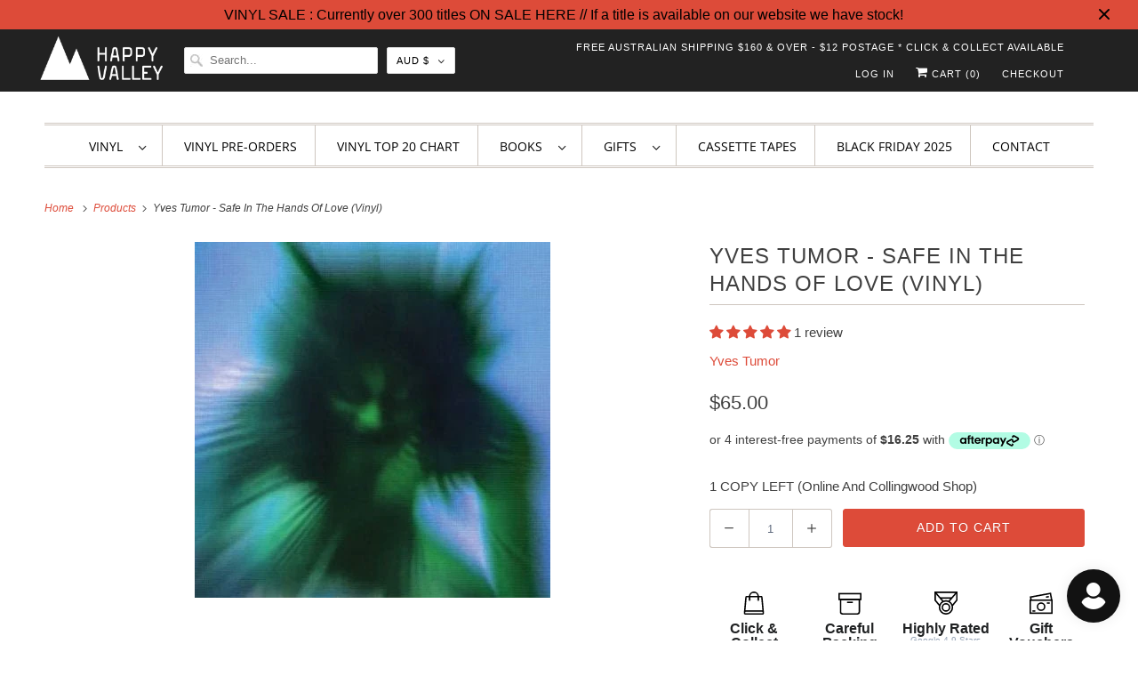

--- FILE ---
content_type: text/css
request_url: https://happyvalleyshop.com/cdn/shop/t/82/assets/styles.css?v=150112707141072520201759441358
body_size: 31220
content:
@charset "UTF-8";.surface-pick-up-embed{--surface-pick-up-embed-theme-success-color: limegreen;--surface-pick-up-embed-theme-error-color: #b33a3a;--surface-pick-up-embed-theme-paragraph-font-size: 16px;--surface-pick-up-embed-theme-paragraph-smaller-font-size: calc(var(--surface-pick-up-embed-theme-paragraph-font-size) - 4px);--surface-pick-up-embed-theme-body-font-weight-bold: 600;--surface-pick-up-embed-theme-body-text-color: #808080;--surface-pick-up-embed-theme-link-text-decoration: underline;--surface-pick-up-embed-row-gap: 10px;--surface-pick-up-embed-column-gap: 10px;display:grid;grid-template-columns:-webkit-min-content auto;grid-template-columns:min-content auto;row-gap:var(--surface-pick-up-embed-row-gap);column-gap:var(--surface-pick-up-embed-column-gap);justify-content:flex-start;text-align:left}.surface-pick-up-embed__in-stock-icon,.surface-pick-up-embed__out-of-stock-icon{grid-column-start:1;grid-column-end:2;margin-top:3px}.surface-pick-up-embed__in-stock-icon{fill:var(--surface-pick-up-embed-theme-success-color)}.surface-pick-up-embed__out-of-stock-icon{fill:var(--surface-pick-up-embed-theme-error-color)}.surface-pick-up-embed__location-info,.surface-pick-up-embed__modal-btn{grid-column-start:2;grid-column-end:3}.surface-pick-up-embed__location-info{grid-row-start:1;grid-row-end:2}.surface-pick-up-embed__location-availability{margin-top:0;margin-bottom:0;font-family:inherit;font-size:var(--surface-pick-up-embed-theme-paragraph-font-size);font-weight:inherit;color:var(--surface-pick-up-embed-theme-body-text-color)}.surface-pick-up-embed__location-availability b{font-weight:var(--surface-pick-up-embed-theme-body-font-weight-bold)}.surface-pick-up-embed__location-pick-up-time{font-size:var(--surface-pick-up-embed-theme-paragraph-smaller-font-size);color:var(--surface-pick-up-embed-theme-body-text-color)}.surface-pick-up-embed__modal-btn{grid-row-start:2;grid-row-end:3;justify-self:start;padding:0;font-size:var(--surface-pick-up-embed-theme-paragraph-smaller-font-size);color:var(--surface-pick-up-theme-embed-body-text-color);text-align:left;-webkit-text-decoration:var(--surface-pick-up-embed-theme-link-text-decoration);text-decoration:var(--surface-pick-up-embed-theme-link-text-decoration);cursor:pointer;background-color:initial;border:0}.surface-pick-up-items{padding:0;margin:0}.surface-pick-up-item{--surface-pick-up-item-theme-success-color: limegreen;--surface-pick-up-item-theme-error-color: #b33a3a;--surface-pick-up-item-theme-paragraph-font-size: 16px;--surface-pick-up-item-theme-paragraph-smaller-font-size: calc(var(--surface-pick-up-item-theme-paragraph-font-size) - 4px);--surface-pick-up-item-theme-body-font-weight-bold: 600;--surface-pick-up-item-theme-body-text-color: #808080;--surface-pick-up-item-theme-border-color: #d9d9d9;--surface-pick-up-item-theme-link-text-decoration: underline;--surface-pick-up-item-row-gap: 10px;--surface-pick-up-item-column-gap: 5px;--surface-pick-up-item-gap: 28px;display:grid;grid-template-columns:repeat(2,auto) 1fr;row-gap:var(--surface-pick-up-item-row-gap);column-gap:var(--surface-pick-up-item-column-gap);justify-content:flex-start;padding-bottom:var(--surface-pick-up-item-gap);margin:var(--surface-pick-up-item-gap) 0 0;text-align:left;border-bottom:1px solid var(--surface-pick-up-item-theme-border-color)}.surface-pick-up-item:last-child{padding-bottom:0;border-bottom:none}.surface-pick-up-item__header{display:flex;grid-column:span 3;align-items:flex-end}.surface-pick-up-item__pick-up-location{margin-top:0;margin-bottom:0;font-family:inherit;font-size:var(--surface-pick-up-item-theme-paragraph-font-size);font-weight:var(--surface-pick-up-item-theme-body-font-weight-bold);color:var(--surface-pick-up-item-theme-body-text-color)}.surface-pick-up-item__pick-up-distance{padding-left:2rem;margin:0 0 0 auto}.surface-pick-up-item__in-stock-icon,.surface-pick-up-item__out-of-stock-icon{grid-row-start:2;grid-row-end:3;grid-column-start:1;grid-column-end:2;margin-top:1px}.surface-pick-up-item__in-stock-icon{fill:var(--surface-pick-up-item-theme-success-color)}.surface-pick-up-item__out-of-stock-icon{fill:var(--surface-pick-up-item-theme-error-color)}.surface-pick-up-item__availability{grid-row-start:2;grid-row-end:3;grid-column-start:2;grid-column-end:3;font-size:var(--surface-pick-up-item-theme-paragraph-smaller-font-size);color:var(--surface-pick-up-item-theme-body-text-color)}.surface-pick-up-item__address-info{grid-row-start:3;grid-row-end:4;grid-column-start:1;grid-column-end:3;font-size:var(--surface-pick-up-item-theme-paragraph-smaller-font-size);font-style:normal;line-height:1.4;color:var(--surface-pick-up-item-theme-body-text-color)}.surface-pick-up-item__address-info p{margin:0}.surface-pick-up-item__address-info a,.surface-pick-up-item__address-info a:visited{color:inherit;text-decoration:none}.surface-pick-up-item__address-info a:focus,.surface-pick-up-item__address-info a:active,.surface-pick-up-item__address-info a:hover{color:inherit}.surface-pick-up-item__confirm-address{margin-top:var(--surface-pick-up-item-row-gap)}.surface-pick-up-item__confirm-address-icon{display:inline-block;width:10px;height:10px;margin-right:5px}.is-flex{display:flex}.is-inline-flex{display:inline-flex}.is-align-start,.is-align-left{align-items:flex-start}.is-align-end,.is-align-right{align-items:flex-end}.is-align-self-end,.is-align-self-right{align-self:flex-end}.is-align-baseline{align-items:baseline}.is-align-center{align-items:center}.is-align-stretch{align-items:stretch}.is-justify-start,.is-justify-left{justify-content:flex-start}.is-justify-end,.is-justify-right{justify-content:flex-end}.is-justify-center{justify-content:center}.is-justify-space-around{justify-content:space-around}.is-justify-space-between{justify-content:space-between}.is-flex-nowrap{flex-wrap:nowrap}.is-flex-wrap{flex-wrap:wrap}.is-flex-wrap-reverse{flex-wrap:wrap-reverse}.is-flex-row{flex-direction:row}.is-flex-row-reverse{flex-direction:row-reverse}.is-flex-column{flex-direction:column}.is-flex-column-reverse{flex-direction:column-reverse}.is-order-aligned-left{order:-1}@media only screen and (max-width: 480px){.is-order-aligned-left{order:inherit}}.is-order-aligned-right{order:1}@media only screen and (max-width: 480px){.is-order-aligned-right{order:inherit}}.has-padding-top{padding-top:20px}.has-padding-bottom{padding-bottom:20px}.has-padding-left{padding-left:20px}.has-padding-right{padding-right:20px}.has-padding{padding:20px}.text-align-center{text-align:center}.text-align-left,.text-align-start,.text-align-left h1,.text-align-left h2,.text-align-left h3,.text-align-left h1.title,.text-align-left h2.title,.text-align-left h3.title,.text-align-start h1,.text-align-start h2,.text-align-start h3,.text-align-start h1.title,.text-align-start h2.title,.text-align-start h3.title{text-align:left}.text-align-right,.text-align-end,.text-align-right h1,.text-align-right h2,.text-align-right h3,.text-align-right h1.title,.text-align-right h2.title,.text-align-right h3.title,.text-align-end h1,.text-align-end h2,.text-align-end h3,.text-align-end h1.title,.text-align-end h2.title,.text-align-end h3.title{text-align:right}.is-hidden{display:none!important}.is-visible{display:block!important}.is-sr-only{border:none!important;clip:rect(0,0,0,0)!important;height:.01em!important;overflow:hidden!important;padding:0!important;position:absolute!important;white-space:nowrap!important;width:.01em!important}@media only screen and (min-width: 481px) and (max-width: 798px){.is-hidden-small{display:none!important}}@media only screen and (min-width: 799px) and (max-width: 1024px){.is-hidden-medium{display:none!important}}@media only screen and (min-width: 1025px) and (max-width: 1400px){.is-hidden-large{display:none!important}}@media only screen and (max-width: 798px){.is-hidden-mobile-only{display:none!important}}@media only screen and (min-width: 799px){.is-hidden-desktop-only{display:none!important}}@media only screen and (max-width: 798px){.is-visible--mobile{display:block!important}}@media only screen and (max-width: 798px){.is-hidden-offset-mobile-only{left:0!important}}.is-invisible{visibility:hidden!important}.scroll-locked{overflow:hidden;touch-action:manipulation}.index{display:flex;flex-wrap:wrap}.index-sections,.page-blocks{display:flex;flex-wrap:wrap;justify-content:center;width:100%}@media only screen and (max-width: 480px){.shopify-section{width:100%!important;padding-left:0!important;padding-right:0!important}}.section{max-width:1200px;width:95%;margin-left:auto;margin-right:auto}.section.is-width-wide{width:100%;max-width:none}.section.section-wrapper .section{width:100%}@media only screen and (min-width: 799px){.section.section-wrapper .is-width-wide{left:50%;margin-left:calc(-50vw + (var(--scrollbar-width) / 2));margin-right:calc(-50vw + (var(--scrollbar-width) / 2));max-width:calc(100vw - var(--scrollbar-width));position:relative;right:50%;width:calc(100vw - var(--scrollbar-width))}}.container{position:relative;margin:0 auto;display:flex;flex-wrap:wrap}.container .column,.container .columns{margin-left:10px;margin-right:10px}.row{width:100%;position:relative;display:flex;flex-wrap:wrap;margin-bottom:20px}@media only screen and (max-width: 798px){.row .column,.row .columns{width:100%;margin-left:0;margin-right:0}}[class*=offset-by]{position:relative}.hidden{display:none!important}.visible{display:block!important}.one{width:calc(6.25% - 20px)}.two{width:calc(12.5% - 20px)}.three{width:calc(18.75% - 20px)}.four{width:calc(25% - 20px)}.five{width:calc(31.25% - 20px)}.six{width:calc(37.5% - 20px)}.seven{width:calc(43.75% - 20px)}.eight{width:calc(50% - 20px)}.nine{width:calc(56.25% - 20px)}.ten{width:calc(62.5% - 20px)}.eleven{width:calc(68.75% - 20px)}.twelve{width:calc(75% - 20px)}.thirteen{width:calc(81.25% - 20px)}.fourteen{width:calc(87.5% - 20px)}.fifteen{width:calc(93.75% - 20px)}.sixteen,.one-whole{width:calc(100% - 20px)}.one-half{width:calc(50% - 20px)}.one-third{width:calc(33.3333333333% - 20px)}.two-thirds{width:calc(66.6666666667% - 20px)}.one-fourth{width:calc(25% - 20px)}.two-fourths{width:calc(50% - 20px)}.three-fourths{width:calc(75% - 20px)}.one-fifth{width:calc(20% - 20px)}.two-fifths{width:calc(40% - 20px)}.three-fifths{width:calc(60% - 20px)}.four-fifths{width:calc(80% - 20px)}.one-sixth{width:calc(16.6666666667% - 20px)}.two-sixths{width:calc(33.3333333333% - 20px)}.three-sixths{width:calc(50% - 20px)}.four-sixths{width:calc(66.6666666667% - 20px)}.five-sixths{width:calc(83.3333333333% - 20px)}.one-seventh{width:calc(14.2857142857% - 20px)}.two-sevenths{width:calc(28.5714285714% - 20px)}.three-sevenths{width:calc(42.8571428571% - 20px)}.four-sevenths{width:calc(57.1428571429% - 20px)}.five-sevenths{width:calc(71.4285714286% - 20px)}.one-eighth{width:calc(12.5% - 20px)}.two-eighths{width:calc(25% - 20px)}.three-eighths{width:calc(37.5% - 20px)}.four-eighths{width:calc(50% - 20px)}.five-eighths{width:calc(62.5% - 20px)}.six-eighths{width:calc(75% - 20px)}.seven-eighths{width:calc(87.5% - 20px)}.one-tenth{width:calc(10% - 20px)}.two-tenths{width:calc(20% - 20px)}.three-tenths{width:calc(30% - 20px)}.four-tenths{width:calc(40% - 20px)}.five-tenths{width:calc(50% - 20px)}.six-tenths{width:calc(60% - 20px)}.seven-tenths{width:calc(70% - 20px)}.eight-tenths{width:calc(80% - 20px)}.nine-tenths{width:calc(90% - 20px)}.one-twelfth{width:calc(8.3333333333% - 20px)}.two-twelfths{width:calc(16.6666666667% - 20px)}.three-twelfths{width:calc(25% - 20px)}.four-twelfths{width:calc(33.3333333333% - 20px)}.five-twelfths{width:calc(41.6666666667% - 20px)}.six-twelfths{width:calc(50% - 20px)}.seven-twelfths{width:calc(58.3333333333% - 20px)}.eight-twelfths{width:calc(66.6666666667% - 20px)}.nine-twelfths{width:calc(75% - 20px)}.ten-twelfths{width:calc(83.3333333333% - 20px)}.eleven-twelfths{width:calc(91.6666666667% - 20px)}.offset-by-one{left:6.25%}.offset-by-two{left:12.5%}.offset-by-three{left:18.75%}.offset-by-four{left:25%}.offset-by-five{left:31.25%}.offset-by-six{left:37.5%}.offset-by-seven{left:43.75%}.offset-by-eight{left:50%}.offset-by-nine{left:56.25%}.offset-by-ten{left:62.5%}.offset-by-eleven{left:68.75%}.offset-by-twelve{left:75%}.offset-by-thirteen{left:81.25%}.offset-by-fourteen{left:87.5%}.offset-by-fifteen{left:93.75%}.equal-columns--outside-trim .one-half:nth-of-type(2n),.equal-columns--outside-trim .eight:nth-of-type(2n),.equal-columns--outside-trim .one-third:nth-of-type(3n),.equal-columns--outside-trim .one-fourth:nth-of-type(4n),.equal-columns--outside-trim .four:nth-of-type(4n),.equal-columns--outside-trim .one-fifth:nth-of-type(5n),.equal-columns--outside-trim .one-sixth:nth-of-type(6n),.equal-columns--outside-trim .one-seventh:nth-of-type(7n),.equal-columns--outside-trim .two:nth-of-type(8n){margin-right:0}.equal-columns--outside-trim .one-half:nth-of-type(odd),.equal-columns--outside-trim .eight:nth-of-type(odd),.equal-columns--outside-trim .one-third:nth-of-type(3n+1),.equal-columns--outside-trim .one-fourth:nth-of-type(4n+1),.equal-columns--outside-trim .four:nth-of-type(4n+1),.equal-columns--outside-trim .one-fifth:nth-of-type(5n+1),.equal-columns--outside-trim .one-sixth:nth-of-type(6n+1),.equal-columns--outside-trim .one-seventh:nth-of-type(7n+1),.equal-columns--outside-trim .two:nth-of-type(8n+1){margin-left:0}.equal-columns--outside-trim .one-whole:nth-of-type(n+1){width:100%;margin-right:0;margin-left:0}.equal-columns--outside-trim .one-half{width:calc(50% - 10px)}.equal-columns--outside-trim .one-third{width:calc(33.3333333333% - (20px - (20px / 3)))}.equal-columns--outside-trim .one-fifth{width:calc(20% - 16px)}.equal-columns--outside-trim .one-fourth{width:calc(25% - 15px)}.equal-columns--outside-trim .one-sixth{width:calc(16.6666666667% - (20px - (20px / 6)))}.equal-columns--outside-trim .one-seventh{width:calc(14.2857142857% - (20px - (20px / 7)))}.equal-columns--outside-trim .two{width:calc(12.5% - 17.5px)}.equal-columns--outside-trim .four{width:calc(25% - 15px)}.equal-columns--outside-trim .seven{width:calc(43.75% - 10px)}.equal-columns--outside-trim .eight{width:calc(50% - 10px)}.equal-columns--outside-trim .nine{width:calc(56.25% - 10px)}.has-no-side-gutter.has-background{padding-right:0;padding-left:0}.has-no-side-gutter .one-whole,.has-no-side-gutter .one-half,.has-no-side-gutter .eight,.has-no-side-gutter .one-third,.has-no-side-gutter .two-thirds,.has-no-side-gutter .one-fourth,.has-no-side-gutter .four,.has-no-side-gutter .one-fifth,.has-no-side-gutter .three-fifths,.has-no-side-gutter .two-fifths,.has-no-side-gutter .one-sixth,.has-no-side-gutter .one-seventh,.has-no-side-gutter .one-eighth,.has-no-side-gutter .two{margin-right:0;margin-left:0}.has-no-side-gutter .one-whole{width:100%}.has-no-side-gutter .one-half{width:50%}.has-no-side-gutter .one-third{width:33.3333333333%}.has-no-side-gutter .one-fourth{width:25%}.has-no-side-gutter .one-fifth{width:20%}.has-no-side-gutter .two-fifths{width:40%}.has-no-side-gutter .three-fifths{width:60%}.has-no-side-gutter .one-sixth{width:16.6666666667%}.has-no-side-gutter .one-seventh{width:14.2857142857%}.has-no-side-gutter .one-eighth{width:12.5%}.has-no-side-gutter .two-thirds{width:66.6666666667%}.has-no-side-gutter .two{width:12.5%}.has-no-side-gutter .four{width:25%}.has-no-side-gutter .seven{width:43.75%}.has-no-side-gutter .eight{width:50%}.has-no-side-gutter .nine{width:56.25%}.show{display:block!important}.hide{display:none!important}.text-left{text-align:left!important}.text-right{text-align:right!important}.text-center{text-align:center!important}@media only screen and (max-width: 1024px){.large-down--hidden{display:none!important}.large-down--visible{display:block!important}.large-down--one{width:calc(6.25% - 20px)}.large-down--two{width:calc(12.5% - 20px)}.large-down--three{width:calc(18.75% - 20px)}.large-down--four{width:calc(25% - 20px)}.large-down--five{width:calc(31.25% - 20px)}.large-down--six{width:calc(37.5% - 20px)}.large-down--seven{width:calc(43.75% - 20px)}.large-down--eight{width:calc(50% - 20px)}.large-down--nine{width:calc(56.25% - 20px)}.large-down--ten{width:calc(62.5% - 20px)}.large-down--eleven{width:calc(68.75% - 20px)}.large-down--twelve{width:calc(75% - 20px)}.large-down--thirteen{width:calc(81.25% - 20px)}.large-down--fourteen{width:calc(87.5% - 20px)}.large-down--fifteen{width:calc(93.75% - 20px)}.large-down--sixteen,.large-down--one-whole{width:calc(100% - 20px)}.large-down--one-half{width:calc(50% - 20px)}.large-down--one-third{width:calc(33.3333333333% - 20px)}.large-down--two-thirds{width:calc(66.6666666667% - 20px)}.large-down--one-fourth{width:calc(25% - 20px)}.large-down--two-fourths{width:calc(50% - 20px)}.large-down--three-fourths{width:calc(75% - 20px)}.large-down--one-fifth{width:calc(20% - 20px)}.large-down--two-fifths{width:calc(40% - 20px)}.large-down--three-fifths{width:calc(60% - 20px)}.large-down--four-fifths{width:calc(80% - 20px)}.large-down--one-sixth{width:calc(16.6666666667% - 20px)}.large-down--two-sixths{width:calc(33.3333333333% - 20px)}.large-down--three-sixths{width:calc(50% - 20px)}.large-down--four-sixths{width:calc(66.6666666667% - 20px)}.large-down--five-sixths{width:calc(83.3333333333% - 20px)}.large-down--one-seventh{width:calc(14.2857142857% - 20px)}.large-down--two-sevenths{width:calc(28.5714285714% - 20px)}.large-down--three-sevenths{width:calc(42.8571428571% - 20px)}.large-down--four-sevenths{width:calc(57.1428571429% - 20px)}.large-down--five-sevenths{width:calc(71.4285714286% - 20px)}.large-down--one-eighth{width:calc(12.5% - 20px)}.large-down--two-eighths{width:calc(25% - 20px)}.large-down--three-eighths{width:calc(37.5% - 20px)}.large-down--four-eighths{width:calc(50% - 20px)}.large-down--five-eighths{width:calc(62.5% - 20px)}.large-down--six-eighths{width:calc(75% - 20px)}.large-down--seven-eighths{width:calc(87.5% - 20px)}.large-down--one-tenth{width:calc(10% - 20px)}.large-down--two-tenths{width:calc(20% - 20px)}.large-down--three-tenths{width:calc(30% - 20px)}.large-down--four-tenths{width:calc(40% - 20px)}.large-down--five-tenths{width:calc(50% - 20px)}.large-down--six-tenths{width:calc(60% - 20px)}.large-down--seven-tenths{width:calc(70% - 20px)}.large-down--eight-tenths{width:calc(80% - 20px)}.large-down--nine-tenths{width:calc(90% - 20px)}.large-down--one-twelfth{width:calc(8.3333333333% - 20px)}.large-down--two-twelfths{width:calc(16.6666666667% - 20px)}.large-down--three-twelfths{width:calc(25% - 20px)}.large-down--four-twelfths{width:calc(33.3333333333% - 20px)}.large-down--five-twelfths{width:calc(41.6666666667% - 20px)}.large-down--six-twelfths{width:calc(50% - 20px)}.large-down--seven-twelfths{width:calc(58.3333333333% - 20px)}.large-down--eight-twelfths{width:calc(66.6666666667% - 20px)}.large-down--nine-twelfths{width:calc(75% - 20px)}.large-down--ten-twelfths{width:calc(83.3333333333% - 20px)}.large-down--eleven-twelfths{width:calc(91.6666666667% - 20px)}.large-down--offset-by-one{left:6.25%}.large-down--offset-by-two{left:12.5%}.large-down--offset-by-three{left:18.75%}.large-down--offset-by-four{left:25%}.large-down--offset-by-five{left:31.25%}.large-down--offset-by-six{left:37.5%}.large-down--offset-by-seven{left:43.75%}.large-down--offset-by-eight{left:50%}.large-down--offset-by-nine{left:56.25%}.large-down--offset-by-ten{left:62.5%}.large-down--offset-by-eleven{left:68.75%}.large-down--offset-by-twelve{left:75%}.large-down--offset-by-thirteen{left:81.25%}.large-down--offset-by-fourteen{left:87.5%}.large-down--offset-by-fifteen{left:93.75%}.equal-columns--outside-trim .large-down--one-half:nth-of-type(2n),.equal-columns--outside-trim .large-down--eight:nth-of-type(2n),.equal-columns--outside-trim .large-down--one-third:nth-of-type(3n),.equal-columns--outside-trim .large-down--one-fourth:nth-of-type(4n),.equal-columns--outside-trim .large-down--four:nth-of-type(4n),.equal-columns--outside-trim .large-down--one-fifth:nth-of-type(5n),.equal-columns--outside-trim .large-down--one-sixth:nth-of-type(6n),.equal-columns--outside-trim .large-down--one-seventh:nth-of-type(7n),.equal-columns--outside-trim .large-down--two:nth-of-type(8n){margin-right:0}.equal-columns--outside-trim .large-down--one-half:nth-of-type(odd),.equal-columns--outside-trim .large-down--eight:nth-of-type(odd),.equal-columns--outside-trim .large-down--one-third:nth-of-type(3n+1),.equal-columns--outside-trim .large-down--one-fourth:nth-of-type(4n+1),.equal-columns--outside-trim .large-down--four:nth-of-type(4n+1),.equal-columns--outside-trim .large-down--one-fifth:nth-of-type(5n+1),.equal-columns--outside-trim .large-down--one-sixth:nth-of-type(6n+1),.equal-columns--outside-trim .large-down--one-seventh:nth-of-type(7n+1),.equal-columns--outside-trim .large-down--two:nth-of-type(8n+1){margin-left:0}}@media only screen and (max-width: 1024px) and (max-width: 1024px){.equal-columns--outside-trim .large-down--one-half.large-down--one-half,.equal-columns--outside-trim .large-down--eight.large-down--eight,.equal-columns--outside-trim .large-down--one-third.large-down--one-third,.equal-columns--outside-trim .large-down--one-fourth.large-down--one-fourth,.equal-columns--outside-trim .large-down--four.large-down--four,.equal-columns--outside-trim .large-down--one-fifth.large-down--one-fifth,.equal-columns--outside-trim .large-down--one-sixth.large-down--one-sixth,.equal-columns--outside-trim .large-down--one-seventh.large-down--one-seventh,.equal-columns--outside-trim .large-down--two.large-down--two{margin-right:20px;margin-left:20px}.equal-columns--outside-trim .large-down--one-half:nth-of-type(2n),.equal-columns--outside-trim .large-down--eight:nth-of-type(2n),.equal-columns--outside-trim .large-down--one-third:nth-of-type(3n),.equal-columns--outside-trim .large-down--one-fourth:nth-of-type(4n),.equal-columns--outside-trim .large-down--four:nth-of-type(4n),.equal-columns--outside-trim .large-down--one-fifth:nth-of-type(5n),.equal-columns--outside-trim .large-down--one-sixth:nth-of-type(6n),.equal-columns--outside-trim .large-down--one-seventh:nth-of-type(7n),.equal-columns--outside-trim .large-down--two:nth-of-type(8n){margin-right:0}.equal-columns--outside-trim .large-down--one-half:nth-of-type(odd),.equal-columns--outside-trim .large-down--eight:nth-of-type(odd),.equal-columns--outside-trim .large-down--one-third:nth-of-type(3n+1),.equal-columns--outside-trim .large-down--one-fourth:nth-of-type(4n+1),.equal-columns--outside-trim .large-down--four:nth-of-type(4n+1),.equal-columns--outside-trim .large-down--one-fifth:nth-of-type(5n+1),.equal-columns--outside-trim .large-down--one-sixth:nth-of-type(6n+1),.equal-columns--outside-trim .large-down--one-seventh:nth-of-type(7n+1),.equal-columns--outside-trim .large-down--two:nth-of-type(8n+1){margin-left:0}}@media only screen and (max-width: 1024px){.equal-columns--outside-trim .large-down--one-whole:nth-of-type(n+1){width:100%;margin-right:0;margin-left:0}}@media only screen and (max-width: 1024px){.equal-columns--outside-trim .large-down--one-half{width:calc(50% - 10px)}}@media only screen and (max-width: 1024px){.equal-columns--outside-trim .large-down--one-third{width:calc(33.3333333333% - (20px - (20px / 3)))}}@media only screen and (max-width: 1024px){.equal-columns--outside-trim .large-down--one-fifth{width:calc(20% - 16px)}}@media only screen and (max-width: 1024px){.equal-columns--outside-trim .large-down--one-fourth{width:calc(25% - 15px)}}@media only screen and (max-width: 1024px){.equal-columns--outside-trim .large-down--one-sixth{width:calc(16.6666666667% - (20px - (20px / 6)))}}@media only screen and (max-width: 1024px){.equal-columns--outside-trim .large-down--one-seventh{width:calc(14.2857142857% - (20px - (20px / 7)))}}@media only screen and (max-width: 1024px){.equal-columns--outside-trim .large-down--two{width:calc(12.5% - 17.5px)}}@media only screen and (max-width: 1024px){.equal-columns--outside-trim .large-down--four{width:calc(25% - 15px)}}@media only screen and (max-width: 1024px){.equal-columns--outside-trim .large-down--seven{width:calc(43.75% - 10px)}}@media only screen and (max-width: 1024px){.equal-columns--outside-trim .large-down--eight{width:calc(50% - 10px)}}@media only screen and (max-width: 1024px){.equal-columns--outside-trim .large-down--nine{width:calc(56.25% - 10px)}}@media only screen and (max-width: 1024px){.has-no-side-gutter.has-background{padding-right:0;padding-left:0}.has-no-side-gutter .large-down--one-whole,.has-no-side-gutter .large-down--one-half,.has-no-side-gutter .large-down--eight,.has-no-side-gutter .large-down--one-third,.has-no-side-gutter .large-down--two-thirds,.has-no-side-gutter .large-down--one-fourth,.has-no-side-gutter .large-down--four,.has-no-side-gutter .large-down--one-fifth,.has-no-side-gutter .large-down--three-fifths,.has-no-side-gutter .large-down--two-fifths,.has-no-side-gutter .large-down--one-sixth,.has-no-side-gutter .large-down--one-seventh,.has-no-side-gutter .large-down--one-eighth,.has-no-side-gutter .large-down--two{margin-right:0;margin-left:0}.has-no-side-gutter .large-down--one-whole{width:100%}.has-no-side-gutter .large-down--one-half{width:50%}.has-no-side-gutter .large-down--one-third{width:33.3333333333%}.has-no-side-gutter .large-down--one-fourth{width:25%}.has-no-side-gutter .large-down--one-fifth{width:20%}.has-no-side-gutter .large-down--two-fifths{width:40%}.has-no-side-gutter .large-down--three-fifths{width:60%}.has-no-side-gutter .large-down--one-sixth{width:16.6666666667%}.has-no-side-gutter .large-down--one-seventh{width:14.2857142857%}.has-no-side-gutter .large-down--one-eighth{width:12.5%}.has-no-side-gutter .large-down--two-thirds{width:66.6666666667%}.has-no-side-gutter .large-down--two{width:12.5%}.has-no-side-gutter .large-down--four{width:25%}.has-no-side-gutter .large-down--seven{width:43.75%}.has-no-side-gutter .large-down--eight{width:50%}.has-no-side-gutter .large-down--nine{width:56.25%}}@media only screen and (max-width: 1024px){.large-down--show{display:block!important}}@media only screen and (max-width: 1024px){.large-down--hide{display:none!important}}@media only screen and (max-width: 1024px){.large-down--text-left{text-align:left!important}}@media only screen and (max-width: 1024px){.large-down--text-right{text-align:right!important}}@media only screen and (max-width: 1024px){.large-down--text-center{text-align:center!important}}@media only screen and (max-width: 798px){.medium-down--hidden{display:none!important}.medium-down--visible{display:block!important}.medium-down--one{width:calc(6.25% - 20px)}.medium-down--two{width:calc(12.5% - 20px)}.medium-down--three{width:calc(18.75% - 20px)}.medium-down--four{width:calc(25% - 20px)}.medium-down--five{width:calc(31.25% - 20px)}.medium-down--six{width:calc(37.5% - 20px)}.medium-down--seven{width:calc(43.75% - 20px)}.medium-down--eight{width:calc(50% - 20px)}.medium-down--nine{width:calc(56.25% - 20px)}.medium-down--ten{width:calc(62.5% - 20px)}.medium-down--eleven{width:calc(68.75% - 20px)}.medium-down--twelve{width:calc(75% - 20px)}.medium-down--thirteen{width:calc(81.25% - 20px)}.medium-down--fourteen{width:calc(87.5% - 20px)}.medium-down--fifteen{width:calc(93.75% - 20px)}.medium-down--sixteen,.medium-down--one-whole{width:calc(100% - 20px)}.medium-down--one-half{width:calc(50% - 20px)}.medium-down--one-third{width:calc(33.3333333333% - 20px)}.medium-down--two-thirds{width:calc(66.6666666667% - 20px)}.medium-down--one-fourth{width:calc(25% - 20px)}.medium-down--two-fourths{width:calc(50% - 20px)}.medium-down--three-fourths{width:calc(75% - 20px)}.medium-down--one-fifth{width:calc(20% - 20px)}.medium-down--two-fifths{width:calc(40% - 20px)}.medium-down--three-fifths{width:calc(60% - 20px)}.medium-down--four-fifths{width:calc(80% - 20px)}.medium-down--one-sixth{width:calc(16.6666666667% - 20px)}.medium-down--two-sixths{width:calc(33.3333333333% - 20px)}.medium-down--three-sixths{width:calc(50% - 20px)}.medium-down--four-sixths{width:calc(66.6666666667% - 20px)}.medium-down--five-sixths{width:calc(83.3333333333% - 20px)}.medium-down--one-seventh{width:calc(14.2857142857% - 20px)}.medium-down--two-sevenths{width:calc(28.5714285714% - 20px)}.medium-down--three-sevenths{width:calc(42.8571428571% - 20px)}.medium-down--four-sevenths{width:calc(57.1428571429% - 20px)}.medium-down--five-sevenths{width:calc(71.4285714286% - 20px)}.medium-down--one-eighth{width:calc(12.5% - 20px)}.medium-down--two-eighths{width:calc(25% - 20px)}.medium-down--three-eighths{width:calc(37.5% - 20px)}.medium-down--four-eighths{width:calc(50% - 20px)}.medium-down--five-eighths{width:calc(62.5% - 20px)}.medium-down--six-eighths{width:calc(75% - 20px)}.medium-down--seven-eighths{width:calc(87.5% - 20px)}.medium-down--one-tenth{width:calc(10% - 20px)}.medium-down--two-tenths{width:calc(20% - 20px)}.medium-down--three-tenths{width:calc(30% - 20px)}.medium-down--four-tenths{width:calc(40% - 20px)}.medium-down--five-tenths{width:calc(50% - 20px)}.medium-down--six-tenths{width:calc(60% - 20px)}.medium-down--seven-tenths{width:calc(70% - 20px)}.medium-down--eight-tenths{width:calc(80% - 20px)}.medium-down--nine-tenths{width:calc(90% - 20px)}.medium-down--one-twelfth{width:calc(8.3333333333% - 20px)}.medium-down--two-twelfths{width:calc(16.6666666667% - 20px)}.medium-down--three-twelfths{width:calc(25% - 20px)}.medium-down--four-twelfths{width:calc(33.3333333333% - 20px)}.medium-down--five-twelfths{width:calc(41.6666666667% - 20px)}.medium-down--six-twelfths{width:calc(50% - 20px)}.medium-down--seven-twelfths{width:calc(58.3333333333% - 20px)}.medium-down--eight-twelfths{width:calc(66.6666666667% - 20px)}.medium-down--nine-twelfths{width:calc(75% - 20px)}.medium-down--ten-twelfths{width:calc(83.3333333333% - 20px)}.medium-down--eleven-twelfths{width:calc(91.6666666667% - 20px)}.medium-down--offset-by-one{left:6.25%}.medium-down--offset-by-two{left:12.5%}.medium-down--offset-by-three{left:18.75%}.medium-down--offset-by-four{left:25%}.medium-down--offset-by-five{left:31.25%}.medium-down--offset-by-six{left:37.5%}.medium-down--offset-by-seven{left:43.75%}.medium-down--offset-by-eight{left:50%}.medium-down--offset-by-nine{left:56.25%}.medium-down--offset-by-ten{left:62.5%}.medium-down--offset-by-eleven{left:68.75%}.medium-down--offset-by-twelve{left:75%}.medium-down--offset-by-thirteen{left:81.25%}.medium-down--offset-by-fourteen{left:87.5%}.medium-down--offset-by-fifteen{left:93.75%}.equal-columns--outside-trim .medium-down--one-half:nth-of-type(2n),.equal-columns--outside-trim .medium-down--eight:nth-of-type(2n),.equal-columns--outside-trim .medium-down--one-third:nth-of-type(3n),.equal-columns--outside-trim .medium-down--one-fourth:nth-of-type(4n),.equal-columns--outside-trim .medium-down--four:nth-of-type(4n),.equal-columns--outside-trim .medium-down--one-fifth:nth-of-type(5n),.equal-columns--outside-trim .medium-down--one-sixth:nth-of-type(6n),.equal-columns--outside-trim .medium-down--one-seventh:nth-of-type(7n),.equal-columns--outside-trim .medium-down--two:nth-of-type(8n){margin-right:0}.equal-columns--outside-trim .medium-down--one-half:nth-of-type(odd),.equal-columns--outside-trim .medium-down--eight:nth-of-type(odd),.equal-columns--outside-trim .medium-down--one-third:nth-of-type(3n+1),.equal-columns--outside-trim .medium-down--one-fourth:nth-of-type(4n+1),.equal-columns--outside-trim .medium-down--four:nth-of-type(4n+1),.equal-columns--outside-trim .medium-down--one-fifth:nth-of-type(5n+1),.equal-columns--outside-trim .medium-down--one-sixth:nth-of-type(6n+1),.equal-columns--outside-trim .medium-down--one-seventh:nth-of-type(7n+1),.equal-columns--outside-trim .medium-down--two:nth-of-type(8n+1){margin-left:0}}@media only screen and (max-width: 798px) and (max-width: 798px){.equal-columns--outside-trim .medium-down--one-half.medium-down--one-half,.equal-columns--outside-trim .medium-down--eight.medium-down--eight,.equal-columns--outside-trim .medium-down--one-third.medium-down--one-third,.equal-columns--outside-trim .medium-down--one-fourth.medium-down--one-fourth,.equal-columns--outside-trim .medium-down--four.medium-down--four,.equal-columns--outside-trim .medium-down--one-fifth.medium-down--one-fifth,.equal-columns--outside-trim .medium-down--one-sixth.medium-down--one-sixth,.equal-columns--outside-trim .medium-down--one-seventh.medium-down--one-seventh,.equal-columns--outside-trim .medium-down--two.medium-down--two{margin-right:20px;margin-left:20px}.equal-columns--outside-trim .medium-down--one-half:nth-of-type(2n),.equal-columns--outside-trim .medium-down--eight:nth-of-type(2n),.equal-columns--outside-trim .medium-down--one-third:nth-of-type(3n),.equal-columns--outside-trim .medium-down--one-fourth:nth-of-type(4n),.equal-columns--outside-trim .medium-down--four:nth-of-type(4n),.equal-columns--outside-trim .medium-down--one-fifth:nth-of-type(5n),.equal-columns--outside-trim .medium-down--one-sixth:nth-of-type(6n),.equal-columns--outside-trim .medium-down--one-seventh:nth-of-type(7n),.equal-columns--outside-trim .medium-down--two:nth-of-type(8n){margin-right:0}.equal-columns--outside-trim .medium-down--one-half:nth-of-type(odd),.equal-columns--outside-trim .medium-down--eight:nth-of-type(odd),.equal-columns--outside-trim .medium-down--one-third:nth-of-type(3n+1),.equal-columns--outside-trim .medium-down--one-fourth:nth-of-type(4n+1),.equal-columns--outside-trim .medium-down--four:nth-of-type(4n+1),.equal-columns--outside-trim .medium-down--one-fifth:nth-of-type(5n+1),.equal-columns--outside-trim .medium-down--one-sixth:nth-of-type(6n+1),.equal-columns--outside-trim .medium-down--one-seventh:nth-of-type(7n+1),.equal-columns--outside-trim .medium-down--two:nth-of-type(8n+1){margin-left:0}}@media only screen and (max-width: 798px){.equal-columns--outside-trim .medium-down--one-whole:nth-of-type(n+1){width:100%;margin-right:0;margin-left:0}}@media only screen and (max-width: 798px){.equal-columns--outside-trim .medium-down--one-half{width:calc(50% - 10px)}}@media only screen and (max-width: 798px){.equal-columns--outside-trim .medium-down--one-third{width:calc(33.3333333333% - (20px - (20px / 3)))}}@media only screen and (max-width: 798px){.equal-columns--outside-trim .medium-down--one-fifth{width:calc(20% - 16px)}}@media only screen and (max-width: 798px){.equal-columns--outside-trim .medium-down--one-fourth{width:calc(25% - 15px)}}@media only screen and (max-width: 798px){.equal-columns--outside-trim .medium-down--one-sixth{width:calc(16.6666666667% - (20px - (20px / 6)))}}@media only screen and (max-width: 798px){.equal-columns--outside-trim .medium-down--one-seventh{width:calc(14.2857142857% - (20px - (20px / 7)))}}@media only screen and (max-width: 798px){.equal-columns--outside-trim .medium-down--two{width:calc(12.5% - 17.5px)}}@media only screen and (max-width: 798px){.equal-columns--outside-trim .medium-down--four{width:calc(25% - 15px)}}@media only screen and (max-width: 798px){.equal-columns--outside-trim .medium-down--seven{width:calc(43.75% - 10px)}}@media only screen and (max-width: 798px){.equal-columns--outside-trim .medium-down--eight{width:calc(50% - 10px)}}@media only screen and (max-width: 798px){.equal-columns--outside-trim .medium-down--nine{width:calc(56.25% - 10px)}}@media only screen and (max-width: 798px){.has-no-side-gutter.has-background{padding-right:0;padding-left:0}.has-no-side-gutter .medium-down--one-whole,.has-no-side-gutter .medium-down--one-half,.has-no-side-gutter .medium-down--eight,.has-no-side-gutter .medium-down--one-third,.has-no-side-gutter .medium-down--two-thirds,.has-no-side-gutter .medium-down--one-fourth,.has-no-side-gutter .medium-down--four,.has-no-side-gutter .medium-down--one-fifth,.has-no-side-gutter .medium-down--three-fifths,.has-no-side-gutter .medium-down--two-fifths,.has-no-side-gutter .medium-down--one-sixth,.has-no-side-gutter .medium-down--one-seventh,.has-no-side-gutter .medium-down--one-eighth,.has-no-side-gutter .medium-down--two{margin-right:0;margin-left:0}.has-no-side-gutter .medium-down--one-whole{width:100%}.has-no-side-gutter .medium-down--one-half{width:50%}.has-no-side-gutter .medium-down--one-third{width:33.3333333333%}.has-no-side-gutter .medium-down--one-fourth{width:25%}.has-no-side-gutter .medium-down--one-fifth{width:20%}.has-no-side-gutter .medium-down--two-fifths{width:40%}.has-no-side-gutter .medium-down--three-fifths{width:60%}.has-no-side-gutter .medium-down--one-sixth{width:16.6666666667%}.has-no-side-gutter .medium-down--one-seventh{width:14.2857142857%}.has-no-side-gutter .medium-down--one-eighth{width:12.5%}.has-no-side-gutter .medium-down--two-thirds{width:66.6666666667%}.has-no-side-gutter .medium-down--two{width:12.5%}.has-no-side-gutter .medium-down--four{width:25%}.has-no-side-gutter .medium-down--seven{width:43.75%}.has-no-side-gutter .medium-down--eight{width:50%}.has-no-side-gutter .medium-down--nine{width:56.25%}}@media only screen and (max-width: 798px){.medium-down--show{display:block!important}}@media only screen and (max-width: 798px){.medium-down--hide{display:none!important}}@media only screen and (max-width: 798px){.medium-down--text-left{text-align:left!important}}@media only screen and (max-width: 798px){.medium-down--text-right{text-align:right!important}}@media only screen and (max-width: 798px){.medium-down--text-center{text-align:center!important}}@media only screen and (max-width: 480px){.small-down--hidden{display:none!important}.small-down--visible{display:block!important}.small-down--one{width:calc(6.25% - 20px)}.small-down--two{width:calc(12.5% - 20px)}.small-down--three{width:calc(18.75% - 20px)}.small-down--four{width:calc(25% - 20px)}.small-down--five{width:calc(31.25% - 20px)}.small-down--six{width:calc(37.5% - 20px)}.small-down--seven{width:calc(43.75% - 20px)}.small-down--eight{width:calc(50% - 20px)}.small-down--nine{width:calc(56.25% - 20px)}.small-down--ten{width:calc(62.5% - 20px)}.small-down--eleven{width:calc(68.75% - 20px)}.small-down--twelve{width:calc(75% - 20px)}.small-down--thirteen{width:calc(81.25% - 20px)}.small-down--fourteen{width:calc(87.5% - 20px)}.small-down--fifteen{width:calc(93.75% - 20px)}.small-down--sixteen,.small-down--one-whole{width:calc(100% - 20px)}.small-down--one-half{width:calc(50% - 20px)}.small-down--one-third{width:calc(33.3333333333% - 20px)}.small-down--two-thirds{width:calc(66.6666666667% - 20px)}.small-down--one-fourth{width:calc(25% - 20px)}.small-down--two-fourths{width:calc(50% - 20px)}.small-down--three-fourths{width:calc(75% - 20px)}.small-down--one-fifth{width:calc(20% - 20px)}.small-down--two-fifths{width:calc(40% - 20px)}.small-down--three-fifths{width:calc(60% - 20px)}.small-down--four-fifths{width:calc(80% - 20px)}.small-down--one-sixth{width:calc(16.6666666667% - 20px)}.small-down--two-sixths{width:calc(33.3333333333% - 20px)}.small-down--three-sixths{width:calc(50% - 20px)}.small-down--four-sixths{width:calc(66.6666666667% - 20px)}.small-down--five-sixths{width:calc(83.3333333333% - 20px)}.small-down--one-seventh{width:calc(14.2857142857% - 20px)}.small-down--two-sevenths{width:calc(28.5714285714% - 20px)}.small-down--three-sevenths{width:calc(42.8571428571% - 20px)}.small-down--four-sevenths{width:calc(57.1428571429% - 20px)}.small-down--five-sevenths{width:calc(71.4285714286% - 20px)}.small-down--one-eighth{width:calc(12.5% - 20px)}.small-down--two-eighths{width:calc(25% - 20px)}.small-down--three-eighths{width:calc(37.5% - 20px)}.small-down--four-eighths{width:calc(50% - 20px)}.small-down--five-eighths{width:calc(62.5% - 20px)}.small-down--six-eighths{width:calc(75% - 20px)}.small-down--seven-eighths{width:calc(87.5% - 20px)}.small-down--one-tenth{width:calc(10% - 20px)}.small-down--two-tenths{width:calc(20% - 20px)}.small-down--three-tenths{width:calc(30% - 20px)}.small-down--four-tenths{width:calc(40% - 20px)}.small-down--five-tenths{width:calc(50% - 20px)}.small-down--six-tenths{width:calc(60% - 20px)}.small-down--seven-tenths{width:calc(70% - 20px)}.small-down--eight-tenths{width:calc(80% - 20px)}.small-down--nine-tenths{width:calc(90% - 20px)}.small-down--one-twelfth{width:calc(8.3333333333% - 20px)}.small-down--two-twelfths{width:calc(16.6666666667% - 20px)}.small-down--three-twelfths{width:calc(25% - 20px)}.small-down--four-twelfths{width:calc(33.3333333333% - 20px)}.small-down--five-twelfths{width:calc(41.6666666667% - 20px)}.small-down--six-twelfths{width:calc(50% - 20px)}.small-down--seven-twelfths{width:calc(58.3333333333% - 20px)}.small-down--eight-twelfths{width:calc(66.6666666667% - 20px)}.small-down--nine-twelfths{width:calc(75% - 20px)}.small-down--ten-twelfths{width:calc(83.3333333333% - 20px)}.small-down--eleven-twelfths{width:calc(91.6666666667% - 20px)}.small-down--offset-by-one{left:6.25%}.small-down--offset-by-two{left:12.5%}.small-down--offset-by-three{left:18.75%}.small-down--offset-by-four{left:25%}.small-down--offset-by-five{left:31.25%}.small-down--offset-by-six{left:37.5%}.small-down--offset-by-seven{left:43.75%}.small-down--offset-by-eight{left:50%}.small-down--offset-by-nine{left:56.25%}.small-down--offset-by-ten{left:62.5%}.small-down--offset-by-eleven{left:68.75%}.small-down--offset-by-twelve{left:75%}.small-down--offset-by-thirteen{left:81.25%}.small-down--offset-by-fourteen{left:87.5%}.small-down--offset-by-fifteen{left:93.75%}.equal-columns--outside-trim .small-down--one-half:nth-of-type(2n),.equal-columns--outside-trim .small-down--eight:nth-of-type(2n),.equal-columns--outside-trim .small-down--one-third:nth-of-type(3n),.equal-columns--outside-trim .small-down--one-fourth:nth-of-type(4n),.equal-columns--outside-trim .small-down--four:nth-of-type(4n),.equal-columns--outside-trim .small-down--one-fifth:nth-of-type(5n),.equal-columns--outside-trim .small-down--one-sixth:nth-of-type(6n),.equal-columns--outside-trim .small-down--one-seventh:nth-of-type(7n),.equal-columns--outside-trim .small-down--two:nth-of-type(8n){margin-right:0}.equal-columns--outside-trim .small-down--one-half:nth-of-type(odd),.equal-columns--outside-trim .small-down--eight:nth-of-type(odd),.equal-columns--outside-trim .small-down--one-third:nth-of-type(3n+1),.equal-columns--outside-trim .small-down--one-fourth:nth-of-type(4n+1),.equal-columns--outside-trim .small-down--four:nth-of-type(4n+1),.equal-columns--outside-trim .small-down--one-fifth:nth-of-type(5n+1),.equal-columns--outside-trim .small-down--one-sixth:nth-of-type(6n+1),.equal-columns--outside-trim .small-down--one-seventh:nth-of-type(7n+1),.equal-columns--outside-trim .small-down--two:nth-of-type(8n+1){margin-left:0}}@media only screen and (max-width: 480px) and (max-width: 480px){.equal-columns--outside-trim .small-down--one-half.small-down--one-half,.equal-columns--outside-trim .small-down--eight.small-down--eight,.equal-columns--outside-trim .small-down--one-third.small-down--one-third,.equal-columns--outside-trim .small-down--one-fourth.small-down--one-fourth,.equal-columns--outside-trim .small-down--four.small-down--four,.equal-columns--outside-trim .small-down--one-fifth.small-down--one-fifth,.equal-columns--outside-trim .small-down--one-sixth.small-down--one-sixth,.equal-columns--outside-trim .small-down--one-seventh.small-down--one-seventh,.equal-columns--outside-trim .small-down--two.small-down--two{margin-right:20px;margin-left:20px}.equal-columns--outside-trim .small-down--one-half:nth-of-type(2n),.equal-columns--outside-trim .small-down--eight:nth-of-type(2n),.equal-columns--outside-trim .small-down--one-third:nth-of-type(3n),.equal-columns--outside-trim .small-down--one-fourth:nth-of-type(4n),.equal-columns--outside-trim .small-down--four:nth-of-type(4n),.equal-columns--outside-trim .small-down--one-fifth:nth-of-type(5n),.equal-columns--outside-trim .small-down--one-sixth:nth-of-type(6n),.equal-columns--outside-trim .small-down--one-seventh:nth-of-type(7n),.equal-columns--outside-trim .small-down--two:nth-of-type(8n){margin-right:0}.equal-columns--outside-trim .small-down--one-half:nth-of-type(odd),.equal-columns--outside-trim .small-down--eight:nth-of-type(odd),.equal-columns--outside-trim .small-down--one-third:nth-of-type(3n+1),.equal-columns--outside-trim .small-down--one-fourth:nth-of-type(4n+1),.equal-columns--outside-trim .small-down--four:nth-of-type(4n+1),.equal-columns--outside-trim .small-down--one-fifth:nth-of-type(5n+1),.equal-columns--outside-trim .small-down--one-sixth:nth-of-type(6n+1),.equal-columns--outside-trim .small-down--one-seventh:nth-of-type(7n+1),.equal-columns--outside-trim .small-down--two:nth-of-type(8n+1){margin-left:0}}@media only screen and (max-width: 480px){.equal-columns--outside-trim .small-down--one-whole:nth-of-type(n+1){width:100%;margin-right:0;margin-left:0}}@media only screen and (max-width: 480px){.equal-columns--outside-trim .small-down--one-half{width:calc(50% - 10px)}}@media only screen and (max-width: 480px){.equal-columns--outside-trim .small-down--one-third{width:calc(33.3333333333% - (20px - (20px / 3)))}}@media only screen and (max-width: 480px){.equal-columns--outside-trim .small-down--one-fifth{width:calc(20% - 16px)}}@media only screen and (max-width: 480px){.equal-columns--outside-trim .small-down--one-fourth{width:calc(25% - 15px)}}@media only screen and (max-width: 480px){.equal-columns--outside-trim .small-down--one-sixth{width:calc(16.6666666667% - (20px - (20px / 6)))}}@media only screen and (max-width: 480px){.equal-columns--outside-trim .small-down--one-seventh{width:calc(14.2857142857% - (20px - (20px / 7)))}}@media only screen and (max-width: 480px){.equal-columns--outside-trim .small-down--two{width:calc(12.5% - 17.5px)}}@media only screen and (max-width: 480px){.equal-columns--outside-trim .small-down--four{width:calc(25% - 15px)}}@media only screen and (max-width: 480px){.equal-columns--outside-trim .small-down--seven{width:calc(43.75% - 10px)}}@media only screen and (max-width: 480px){.equal-columns--outside-trim .small-down--eight{width:calc(50% - 10px)}}@media only screen and (max-width: 480px){.equal-columns--outside-trim .small-down--nine{width:calc(56.25% - 10px)}}@media only screen and (max-width: 480px){.has-no-side-gutter.has-background{padding-right:0;padding-left:0}.has-no-side-gutter .small-down--one-whole,.has-no-side-gutter .small-down--one-half,.has-no-side-gutter .small-down--eight,.has-no-side-gutter .small-down--one-third,.has-no-side-gutter .small-down--two-thirds,.has-no-side-gutter .small-down--one-fourth,.has-no-side-gutter .small-down--four,.has-no-side-gutter .small-down--one-fifth,.has-no-side-gutter .small-down--three-fifths,.has-no-side-gutter .small-down--two-fifths,.has-no-side-gutter .small-down--one-sixth,.has-no-side-gutter .small-down--one-seventh,.has-no-side-gutter .small-down--one-eighth,.has-no-side-gutter .small-down--two{margin-right:0;margin-left:0}.has-no-side-gutter .small-down--one-whole{width:100%}.has-no-side-gutter .small-down--one-half{width:50%}.has-no-side-gutter .small-down--one-third{width:33.3333333333%}.has-no-side-gutter .small-down--one-fourth{width:25%}.has-no-side-gutter .small-down--one-fifth{width:20%}.has-no-side-gutter .small-down--two-fifths{width:40%}.has-no-side-gutter .small-down--three-fifths{width:60%}.has-no-side-gutter .small-down--one-sixth{width:16.6666666667%}.has-no-side-gutter .small-down--one-seventh{width:14.2857142857%}.has-no-side-gutter .small-down--one-eighth{width:12.5%}.has-no-side-gutter .small-down--two-thirds{width:66.6666666667%}.has-no-side-gutter .small-down--two{width:12.5%}.has-no-side-gutter .small-down--four{width:25%}.has-no-side-gutter .small-down--seven{width:43.75%}.has-no-side-gutter .small-down--eight{width:50%}.has-no-side-gutter .small-down--nine{width:56.25%}}@media only screen and (max-width: 480px){.small-down--show{display:block!important}}@media only screen and (max-width: 480px){.small-down--hide{display:none!important}}@media only screen and (max-width: 480px){.small-down--text-left{text-align:left!important}}@media only screen and (max-width: 480px){.small-down--text-right{text-align:right!important}}@media only screen and (max-width: 480px){.small-down--text-center{text-align:center!important}}html,body,div,span,applet,object,iframe,h1,h2,h3,h4,h5,h6,p,blockquote,pre,a,abbr,acronym,address,big,cite,code,del,dfn,em,img,ins,kbd,q,s,samp,small,strike,strong,sub,sup,tt,var,b,u,i,center,dl,dt,dd,ol,ul,li,fieldset,form,label,legend,table,caption,tbody,tfoot,thead,tr,th,td,article,aside,canvas,details,embed,figure,figcaption,footer,header,hgroup,menu,nav,output,ruby,section,summary,time,mark,audio,video{margin:0;padding:0;border:0;font-size:100%;font:inherit;font-family:Futura,Century Gothic,AppleGothic,sans-serif}article,aside,details,figcaption,figure,footer,header,hgroup,menu,nav,section{display:block}body{line-height:1}ol,ul{list-style:none}blockquote,q{quotes:none}blockquote:before,blockquote:after,q:before,q:after{content:"";content:none}table{border-collapse:collapse;border-spacing:0}body{background-color:#fff;-webkit-font-smoothing:antialiased;-moz-osx-font-smoothing:grayscale;font-smoothing:antialiased;font-family:system_ui,-apple-system,Segoe UI,Roboto,Helvetica Neue,Noto Sans,Liberation Sans,Arial,sans-serif,"Apple Color Emoji","Segoe UI Emoji",Segoe UI Symbol,"Noto Color Emoji";font-weight:400;font-size:15px;text-transform:none;color:#404040;line-height:1.8em;overflow-wrap:anywhere}body.is-active{overflow-y:hidden}::selection{background-color:#000;color:#fff}abbr{border-bottom:1px dotted #cec6bf}.logo{position:relative;font-family:Jost,sans-serif;font-weight:400;font-size:20px;text-transform:lowercase;color:#404040;padding-top:15px}.logo a,.logo a:hover,.logo a:visited,.logo a:active{color:#404040;line-height:45px}h1,h2,h3,h4,h5,h6,.title a,.title a:visited,.headline,.subtitle{font-family:system_ui,-apple-system,Segoe UI,Roboto,Helvetica Neue,Noto Sans,Liberation Sans,Arial,sans-serif,"Apple Color Emoji","Segoe UI Emoji",Segoe UI Symbol,"Noto Color Emoji";font-weight:400;text-transform:uppercase;line-height:1.5;color:#404040;display:block;letter-spacing:1px;text-rendering:optimizeLegibility;-webkit-font-smoothing:antialiased;-moz-osx-font-smoothing:grayscale;font-size:24px}h1 a,h2 a,h3 a,h4 a,h5 a,h6 a,.title a{font-weight:inherit}h1 a,h1 a:visited,.title a,.title a:visited{color:#404040}h1 a:hover,h1 a:active,.title a:hover,.title a:active{color:#dd4b39}h1,.h1,h2.title,.title a{line-height:50px;margin:0 auto 20px;border-bottom:1px solid #cec6bf;border-top:none;padding:0 0 8px;clear:both;font-weight:400;text-align:center}h2.home{font-family:system_ui,-apple-system,Segoe UI,Roboto,Helvetica Neue,Noto Sans,Liberation Sans,Arial,sans-serif,"Apple Color Emoji","Segoe UI Emoji",Segoe UI Symbol,"Noto Color Emoji";text-transform:uppercase;line-height:1.5;color:#404040;display:block;letter-spacing:1px;text-rendering:optimizeLegibility;-webkit-font-smoothing:antialiased;-moz-osx-font-smoothing:grayscale;font-size:21px;border-top:0;border-bottom:1px solid #cec6bf;padding:0 0 12px;line-height:50px;margin:0 auto 20px;clear:both;font-weight:400}h1.article_name{text-align:left;clear:none}h2,.h2{font-family:system_ui,-apple-system,Segoe UI,Roboto,Helvetica Neue,Noto Sans,Liberation Sans,Arial,sans-serif,"Apple Color Emoji","Segoe UI Emoji",Segoe UI Symbol,"Noto Color Emoji";font-weight:400;text-transform:uppercase;line-height:1.5;color:#404040;display:block;letter-spacing:1px;text-rendering:optimizeLegibility;-webkit-font-smoothing:antialiased;-moz-osx-font-smoothing:grayscale;font-size:21px;line-height:45px;margin:0 auto 20px;text-align:center;border-top:1px solid #cec6bf;border-bottom:1px solid #cec6bf;padding:12px 0}h2.title a{border-bottom:0;padding-bottom:0;margin-bottom:0}h2.article_title{border-top:0;padding:0;text-align:left;margin-top:15px;margin-bottom:5px;font-family:system_ui,-apple-system,Segoe UI,Roboto,Helvetica Neue,Noto Sans,Liberation Sans,Arial,sans-serif,"Apple Color Emoji","Segoe UI Emoji",Segoe UI Symbol,"Noto Color Emoji";font-weight:400;text-transform:uppercase;line-height:1.5;color:#404040;display:block;letter-spacing:1px;text-rendering:optimizeLegibility;-webkit-font-smoothing:antialiased;-moz-osx-font-smoothing:grayscale;font-size:19px}h2.article_title a{color:#404040}h3,.h3{font-family:system_ui,-apple-system,Segoe UI,Roboto,Helvetica Neue,Noto Sans,Liberation Sans,Arial,sans-serif,"Apple Color Emoji","Segoe UI Emoji",Segoe UI Symbol,"Noto Color Emoji";font-weight:400;text-transform:uppercase;line-height:1.5;color:#404040;display:block;letter-spacing:1px;text-rendering:optimizeLegibility;-webkit-font-smoothing:antialiased;-moz-osx-font-smoothing:grayscale;font-size:19px;line-height:35px;margin:0 auto 15px 0;text-align:left;border-bottom:1px solid #cec6bf;padding:0 0 12px}h4,.h4,h4.title a{font-family:system_ui,-apple-system,Segoe UI,Roboto,Helvetica Neue,Noto Sans,Liberation Sans,Arial,sans-serif,"Apple Color Emoji","Segoe UI Emoji",Segoe UI Symbol,"Noto Color Emoji";font-weight:400;text-transform:uppercase;line-height:1.5;color:#404040;display:block;letter-spacing:1px;text-rendering:optimizeLegibility;-webkit-font-smoothing:antialiased;-moz-osx-font-smoothing:grayscale;font-size:16px;line-height:35px;margin:0 0 20px;text-align:left;padding:0 0 12px;border-bottom:1px solid #cec6bf}h4.title a{border-bottom:0;padding-bottom:0;margin-bottom:0}h5,.h5{font-family:system_ui,-apple-system,Segoe UI,Roboto,Helvetica Neue,Noto Sans,Liberation Sans,Arial,sans-serif,"Apple Color Emoji","Segoe UI Emoji",Segoe UI Symbol,"Noto Color Emoji";font-weight:400;text-transform:uppercase;line-height:1.5;color:#404040;display:block;letter-spacing:1px;text-rendering:optimizeLegibility;-webkit-font-smoothing:antialiased;-moz-osx-font-smoothing:grayscale;font-size:15px;line-height:28px;padding-bottom:5px}h5.sub_title a{margin:15px 0 5px;color:#404040;display:block}h6,.h6{font-family:system_ui,-apple-system,Segoe UI,Roboto,Helvetica Neue,Noto Sans,Liberation Sans,Arial,sans-serif,"Apple Color Emoji","Segoe UI Emoji",Segoe UI Symbol,"Noto Color Emoji";font-weight:400;text-transform:uppercase;line-height:1.5;color:#404040;display:block;letter-spacing:1px;text-rendering:optimizeLegibility;-webkit-font-smoothing:antialiased;-moz-osx-font-smoothing:grayscale;font-size:14px;padding-bottom:1em}.footer h6{font-family:system_ui,-apple-system,Segoe UI,Roboto,Helvetica Neue,Noto Sans,Liberation Sans,Arial,sans-serif,"Apple Color Emoji","Segoe UI Emoji",Segoe UI Symbol,"Noto Color Emoji";font-weight:400;text-transform:uppercase;line-height:1.5;color:#404040;display:block;letter-spacing:1px;text-rendering:optimizeLegibility;-webkit-font-smoothing:antialiased;-moz-osx-font-smoothing:grayscale;font-size:14px;color:#fff}.headline{font-family:system_ui,-apple-system,Segoe UI,Roboto,Helvetica Neue,Noto Sans,Liberation Sans,Arial,sans-serif,"Apple Color Emoji","Segoe UI Emoji",Segoe UI Symbol,"Noto Color Emoji";font-weight:400;text-transform:uppercase;line-height:1.5;color:#404040;display:block;letter-spacing:1px;text-rendering:optimizeLegibility;-webkit-font-smoothing:antialiased;-moz-osx-font-smoothing:grayscale;font-size:24px}.subheader{color:#777}.modal h3{padding:6px 0 12px}h6.social{padding-bottom:10px}p{margin:0 0 20px;font-style:normal}p img{margin:0}sub{font-size:60%}em,i{font-style:italic}strong,b{font-weight:700}small{font-size:80%}.excerpt{line-height:1.8em;position:relative;max-height:9em;margin-bottom:7px;overflow:hidden}.excerpt-length--lg .truncation-fade{position:absolute;bottom:0;left:0;width:100%;text-align:center;margin:0;padding:30px 0;background-image:linear-gradient(to bottom,#fff0,#fff)}.excerpt-length--sm .truncation-fade{display:none}blockquote,blockquote p{font-size:17px;line-height:24px;font-style:italic}blockquote{margin:0 0 20px;padding:9px 20px 0 19px;border-left:1px solid #cec6bf}blockquote cite{display:block;font-size:12px;color:#555}blockquote cite:before{content:"\2014  "}blockquote cite a,blockquote cite a:visited{color:#555}hr{border:solid #cec6bf;border-width:1px 0 0;clear:both;margin:10px 0 15px;height:0}.quote{font-size:18px;line-height:32px;text-align:center;margin:0 0 20px;font-style:italic}a,a:visited{color:#dd4b39;text-decoration:none;outline:0;transition:color .3s ease-out 0s}a:hover,a:focus{color:#b03424}a:focus{outline:Highlight auto 5px;outline:-webkit-focus-ring-color auto 5px}a,button,input,select,textarea,label,summary{touch-action:manipulation}.section-header a{color:#404040}ul,ol{margin-bottom:20px}ul{list-style:none outside}ol{list-style:decimal}ol,ul.square,ul.circle,ul.disc{margin-left:30px}ul.square{list-style:square outside}ul.circle{list-style:circle outside}ul.disc{list-style:disc outside}ul ul,ul ol,ol ol,ol ul{margin:4px 0 5px 15px}ul ul li,ul ol li,ol ol li,ol ul li{margin-bottom:6px}li{line-height:1.8em;margin-bottom:12px}ul.large li{line-height:1.8em}ul.none{list-style:none outside;margin-left:0}ul.none li{list-style:none;padding:0}li p{line-height:1.8em}ul{line-height:1.5}ul li{list-style-type:disc;list-style-position:inside;padding:6px 0;margin-left:0;margin-bottom:0}.description ul{list-style:disc outside}.top_bar{background-color:#222;text-align:center;z-index:8000;width:100%}.top_bar .container{padding-top:0;padding-bottom:0}.top_bar a{font-family:system_ui,-apple-system,Segoe UI,Roboto,Helvetica Neue,Noto Sans,Liberation Sans,Arial,sans-serif,"Apple Color Emoji","Segoe UI Emoji",Segoe UI Symbol,"Noto Color Emoji";font-weight:400;font-size:11px;text-transform:uppercase;color:#fff;letter-spacing:1px;display:block;height:30px;line-height:30px}.top_bar a:hover{color:#fff}.top_bar ul{padding:0;margin:5px 0 0;border:0;text-align:right}.top_bar ul li{border-bottom:0;border-top:0;padding:0 10px;position:relative;display:inline-block}#nav,#mobile_nav{display:block;margin:20px auto 0;min-height:35px;padding:0}#nav.nav-align--left ul,#mobile_nav.nav-align--left ul{text-align:left}#nav.nav-align--center ul,#mobile_nav.nav-align--center ul{text-align:center}@media only screen and (max-width: 798px){#nav.nav-align--center ul,#mobile_nav.nav-align--center ul{text-align:left}}#nav.nav-border--double,#mobile_nav.nav-border--double{border-top:double #cec6bf;border-bottom:double #cec6bf}#nav.nav-border--dashed,#mobile_nav.nav-border--dashed{border-top:1px dashed #cec6bf;border-bottom:1px dashed #cec6bf}#nav.nav-border--dotted,#mobile_nav.nav-border--dotted{border-top:1px dotted #cec6bf;border-bottom:1px dotted #cec6bf}#nav.nav-border--solid,#mobile_nav.nav-border--solid{border-top:1px solid #cec6bf;border-bottom:1px solid #cec6bf}#nav{position:relative}#nav.nav-border--none ul li:first-child{padding-left:0}#mobile_nav{display:none}#mobile_nav ul,#mobile_nav ul ul{margin-left:0}#mobile_nav ul li,#mobile_nav ul li a{margin:0}#mobile_nav ul li a{padding:0!important;display:inline!important}@media only screen and (max-width: 798px){.slicknav_menu .arrow{display:none;padding-left:15px}}.slicknav_arrow .icon-right-arrow,.slicknav_arrow .icon-down-arrow{padding-left:15px}.slicknav_menu a.slicknav_btn{padding-top:0;padding-bottom:0}.slicknav_nav li{list-style:none}#mobile_nav{min-height:47px;width:100vw;position:relative;left:50%;right:50%;margin-left:-50vw;margin-right:-50vw}#mobile_nav .icon-menu{font-size:14px;padding-right:5px;transform:translateY(1px)}#mobile_nav ul li{padding-left:20px}#nav ul{display:block;border:none;padding:0;margin:0}#nav .menu-desktop{display:none}@media only screen and (min-width: 799px){#nav .menu-desktop{display:block}}#nav .menu-mobile{display:block}@media only screen and (min-width: 799px){#nav .menu-mobile{display:none}}#nav ul li{display:inline-block;border-color:#cec6bf;border-top:0;border-bottom:0;padding:10px 20px 8px;position:relative;margin:0;cursor:pointer}#nav ul li.megaMenu-dropdown{position:static}#nav.nav-separator--solid>ul>li{border-right:1px solid #cec6bf}#nav.nav-separator--solid ul li:last-child{border-right:none}#nav ul li:not(.megaMenu-dropdown) a,#nav ul li:not(.megaMenu-dropdown) a:visited,#nav ul li:not(.megaMenu-dropdown) a:active,#nav ul li:not(.megaMenu-dropdown) summary,#nav ul li:not(.megaMenu-dropdown) summary:visited,#nav ul li:not(.megaMenu-dropdown) summary:active,#mobile_nav ul li a,#mobile_nav ul li a:visited,#mobile_nav ul li a:active,a.slicknav_btn,.mobile_currency select,#nav ul li.megaMenu-dropdown>details>summary{font-family:Open Sans,sans-serif;font-weight:400;font-size:14px;text-transform:uppercase;color:#000;position:relative;display:block;letter-spacing:0px}a.slicknav_btn{padding:5px 0}#nav ul li a.active,#nav ul li a.active:visited,#nav ul li a.active:active,#mobile_nav ul li a.active,#mobile_nav ul li a.active:visited,#mobile_nav ul li a.active:active,.slicknav_btn{color:#404040}#nav ul li:last-of-type{border-right:none}#nav ul li:focus a,#nav ul li:focus a.sub-menu--link,#nav ul li:focus summary.sub-menu--link,#nav ul li a:hover,#nav ul li a:visited:hover,#nav ul li a:focus,#nav ul li summary:hover,#nav ul li summary:focus,#mobile_nav ul li a:hover,.slicknav_btn{color:#dd4b39}#nav ul li.current_page_item a,#mobile_nav ul li.current_page_item a,#nav ul li.current_page_ancestor a,#mobile_nav ul li.current_page_ancestor a{color:#dd4b39}#menu ul a,#menu li>ul a,#menu li>ul summary{padding:10px 15px;background:none;text-align:left}#menu ul{position:absolute;left:15px;top:100%;z-index:1000;opacity:0;visibility:hidden;width:210px;transition:opacity .3s .15s ease-in;pointer-events:none}#menu ul{background:#fff}#menu ul{border:solid 1px #dddddd}#menu ul li{padding:0;border:none;display:block;background:none;text-align:left}#menu ul li a,#menu ul li summary{display:block;font-weight:700;font-size:14px;text-transform:lowercase}#menu li:hover .submenu_list,#menu li:active .submenu_list,#menu ul li.sub-menu:hover .sub_submenu_list,#menu ul li.sub-menu:active .sub_submenu_list,#menu li details[open]+.submenu_list,#menu li details[open]+.sub_submenu_list{opacity:1;visibility:visible;pointer-events:all}#menu li.megaMenu-dropdown a.sub-menu--link:focus+.megaMenu,#menu li.megaMenu-dropdown details[open]+.megaMenu{opacity:1;visibility:visible;pointer-events:all;display:block}#menu ul ul{left:210px;top:-1px}#menu ul li .sub_submenu_list{text-transform:lowercase}#menu ul.submenu_list.submenu--align-right{right:0;left:auto}#menu ul.sub_submenu_list.submenu--align-right{right:100%;left:auto}#menu li:hover>ul{display:block;opacity:1;visibility:visible}@media only screen and (max-width: 798px){.top_bar .selectors-form{display:none}}.header-menu__disclosure .selectors-form__wrap{justify-content:flex-start}.header-menu__disclosure .disclosure__toggle,.header-menu__disclosure .disclosure-list__item--label{font-family:system_ui,-apple-system,Segoe UI,Roboto,Helvetica Neue,Noto Sans,Liberation Sans,Arial,sans-serif,"Apple Color Emoji","Segoe UI Emoji",Segoe UI Symbol,"Noto Color Emoji";font-size:11px;height:30px;padding:0 10px;margin-bottom:5px}.header-menu__disclosure .disclosure__list-wrap{top:100%;z-index:3;position:absolute}.header-menu__disclosure .disclosure-list{background-color:#fff;border:1px solid #dfdfdf;border-radius:3px;margin-top:0;padding:0 10px}.header-menu__disclosure .disclosure-list li.disclosure-list__item{display:block;padding:0}.header-menu__disclosure .disclosure-list button.disclosure__button{font-family:system_ui,-apple-system,Segoe UI,Roboto,Helvetica Neue,Noto Sans,Liberation Sans,Arial,sans-serif,"Apple Color Emoji","Segoe UI Emoji",Segoe UI Symbol,"Noto Color Emoji";font-size:11px}#menu details>summary::-webkit-details-marker{display:none}#menu summary{list-style:none;cursor:pointer}@media only screen and (min-width: 1025px) and (max-width: 1400px){.header-container .menu-item__disclosure{display:none;border-right:0;padding:0!important}}@media only screen and (min-width: 1025px) and (max-width: 1400px){.header-container .selectors-form{display:none}}.header-container .selectors-form__wrap{justify-content:flex-start}.header-container .disclosure--enabled li:nth-last-child(2){border-right:0!important}.header-container .disclosure__toggle{margin-top:0}.header-container .disclosure__toggle .icon-down-arrow{display:inline-block;margin-left:10px;padding-left:0}.header-container .disclosure__toggle,.header-container .disclosure-list{font-family:system_ui,-apple-system,Segoe UI,Roboto,Helvetica Neue,Noto Sans,Liberation Sans,Arial,sans-serif,"Apple Color Emoji","Segoe UI Emoji",Segoe UI Symbol,"Noto Color Emoji"}.header-container .disclosure-list li.disclosure-list__item{padding-left:0!important}#menu .menu-icon,#mobile_nav .mega-mobile-arrow,#mobile_nav .slicknav_arrow span{vertical-align:initial;display:inline}#menu .mega-mobile-arrow,#menu .mega-sub-arrow{display:none}#menu .megaMenu-submenu .mega-sub-arrow{display:inline}@media only screen and (max-width: 798px){#mobile_nav .arrow.mega-mobile-arrow,#mobile_nav .mega-sub-arrow{cursor:pointer;display:inline-block}}#mobile_nav .megaMenu-triangle{display:none}#mobile_nav li.slicknav_open .slicknav_parent-link .sub-menu--link,#mobile_nav li.slicknav_open .sub-menu.slicknav_open a.active,#mobile_nav li.slicknav_open .sub-menu.slicknav_open a.sub-sub-menu--link,#mobile_nav ul li.megaMenu-open a,#mobile_nav ul li.megaMenu-open a.active,#mobile_nav ul li.megaMenu-open .mega-mobile-arrow{color:#dd4b39}.megaMenu{box-sizing:border-box;border-top:1px solid #cec6bf;position:absolute;display:none;z-index:11;font-size:14px;left:0;right:0}.megaMenu{background:#fff}@media only screen and (min-width: 799px){.megaMenu{visibility:hidden;opacity:0;pointer-events:none}}.megaMenu:hover,.megaMenu:focus{display:block}@media only screen and (min-width: 799px){.megaMenu:hover,.megaMenu:focus{opacity:1;visibility:visible;pointer-events:all}}.megaMenu.megaMenu-left .megaMenu-grid{transform:translate(0)}.megaMenu.megaMenu-right .megaMenu-grid{transform:translate(-100%)}.megaMenu.animated{animation-duration:.5s}@media only screen and (max-width: 798px){.megaMenu{position:relative;padding:0 40px;border-top:0;margin-bottom:20px;width:100%}}.megaMenu .megaMenu-grid-wrap .simplebar-track .simplebar-scrollbar{display:none!important}@media only screen and (min-width: 799px){li.megaMenu-dropdown:hover .megaMenu,.megaMenu-dropdown[aria-expanded=true] .megaMenu{opacity:1;visibility:visible;pointer-events:all;position:absolute;display:block}li.megaMenu-dropdown:hover .megaMenu .megaMenu-grid-wrap .simplebar-track .simplebar-scrollbar,.megaMenu-dropdown[aria-expanded=true] .megaMenu .megaMenu-grid-wrap .simplebar-track .simplebar-scrollbar{display:block!important}}.megaMenu-grid-wrap{width:100%;overflow-x:auto}#mobile_nav .megaMenu-grid,#menu .megaMenu-grid{display:flex;flex-wrap:nowrap;transition:ease-in-out .3s transform}@media only screen and (max-width: 798px){#mobile_nav .megaMenu-grid,#menu .megaMenu-grid{flex-wrap:wrap}}#nav #menu .megaMenu-submenu,#nav #menu .megaMenu-sub-submenu{background:transparent;border:0;z-index:2;top:0;left:0;width:auto;display:block;list-style:none;padding-left:0;position:relative;text-align:left}@media only screen and (max-width: 798px){#nav #menu .megaMenu-submenu,#nav #menu .megaMenu-sub-submenu{margin-top:20px}}#nav #menu .megaMenu-submenu li,#nav #menu .megaMenu-sub-submenu li{list-style-type:none;padding:0 0 10px;font-size:1em;border-right:0;font-weight:400;line-height:1.8}#nav #menu .megaMenu-submenu li:hover .megaMenu-sublink,#nav #menu .megaMenu-submenu li:hover span.arrow,#nav #menu .megaMenu-sub-submenu li:hover .megaMenu-sublink,#nav #menu .megaMenu-sub-submenu li:hover span.arrow{color:#dd4b39}@media only screen and (max-width: 798px){#nav #menu .megaMenu-submenu li,#nav #menu .megaMenu-sub-submenu li{padding:0 0 16px}}#nav #menu .megaMenu-submenu li a,#nav #menu .megaMenu-sub-submenu li a{color:#000;display:inline-block;padding:0;text-transform:lowercase}#nav #menu .megaMenu-submenu li a:hover,#nav #menu .megaMenu-sub-submenu li a:hover{color:#dd4b39}#nav #menu .megaMenu-submenu details[open]+.megaMenu-sub-submenu{display:block;opacity:1;visibility:visible;pointer-events:all}#nav #menu .megaMenu-sub-submenu{display:none}.megaMenu-subtitle{border-bottom:0;padding:0;font-size:14px;margin-bottom:20px;line-height:1.8;font-family:Open Sans,sans-serif;font-weight:400;text-transform:uppercase}.megaMenu-subtitle.megaMenu-sub-open a{color:#dd4b39}@media only screen and (max-width: 798px){.megaMenu-subtitle{font-size:inherit;margin-bottom:0;padding:8px 0;line-height:1.8em}}.megaMenu-subtitle a{color:#000}.megaMenu-sublink-item{padding:8px 0}@media only screen and (max-width: 798px){.megaMenu-sublink-item{padding:8px 0 8px 20px}}.megaMenu-sublink-item a,.megaMenu-sublink-item summary{text-align:left;transition:color .3s ease-out 0s;font-family:Open Sans,sans-serif;font-size:14px;font-weight:700;text-transform:lowercase;line-height:1.8;color:#000;position:relative;display:inline}@media only screen and (max-width: 480px){.megaMenu-sublink-item a,.megaMenu-sublink-item summary{letter-spacing:0}}.megaMenu-sublink-item a:hover,.megaMenu-subtitle a:hover,.mega-menu-sublink-item summary:hover{color:#dd4b39}@media only screen and (max-width: 798px){.megaMenu-sublink-item a:hover,.megaMenu-subtitle a:hover,.mega-menu-sublink-item summary:hover{color:#000}}.megaMenu-sublink-item:first-child a,.megaMenu-sublink-item:first-child summary{padding-top:0}#menu .dropdown--active ul,#menu .dropdown--active li{visibility:visible;opacity:1;pointer-events:auto}.dropdown--active a,.dropdown--active a:hover,.dropdown--active span,#mobile_nav ul li.dropdown--active a,.dropdown--active summary,.dropdown--active summary:hover{color:#dd4b39}.megaMenu-text{margin-top:10px;text-align:left;color:#000}.megaMenu-text p{margin-bottom:0}.megaMenu-text a,.megaMenu-text summary{color:#000}.megaMenu-text a:hover,.megaMenu-text summary:hover{color:#dd4b39}.megaMenu-column{flex:1 0 auto;width:20%;box-sizing:border-box;padding:0 33px;margin:33px 0;z-index:1;border-right:1px solid #cec6bf}@media only screen and (max-width: 798px){.megaMenu-column{margin:0;border-right:0;width:100%!important;padding:0}}.megaMenu-column:last-child{border-right:0px}@media only screen and (max-width: 798px){.megaMenu-column:last-child{border-bottom:0;margin-bottom:0}}.megaMenu-column a,.megaMenu-column summary{text-transform:lowercase}.megaMenu-image{width:100%}@media only screen and (max-width: 798px){.megaMenu-image{padding-top:0;margin-top:10px;max-width:185px}}#nav #menu .megaMenu-sub-submenu{padding-top:10px;padding-left:20px;padding-bottom:10px}#mobile_nav .megaMenu-sub-submenu{padding-left:20px}#mobile_nav .megaMenu-sub-submenu li{padding-left:40px}@media only screen and (max-width: 798px){#mobile_nav .megaMenu-submenu,#mobile_nav .megaMenu-submenu ul{display:none;padding:0}}#mobile_nav .megaMenu-submenu details[open]+.megaMenu-sub-submenu{display:block}.megaMenu-banner{display:flex;align-items:center;justify-content:center;border-top:1px solid #cec6bf;box-sizing:border-box;width:100%;padding:10px;margin-top:10px}@media only screen and (max-width: 798px){.megaMenu-banner{border-bottom:1px solid #cec6bf}}.megaMenu-banner p{margin:0;padding:0}.product_row img,.product_image_col img,.article img,.article_image img,.section img,.thumbnail img,.sidebar img,#target img{max-width:100%;height:auto}.zoomImg{background-color:#fff}.zoom-container{width:100%;display:block}.detail-images img,.full-width-image{width:100%}.lazyload--fade-in{opacity:0;transition:opacity .2s linear}.lazyload--fade-in.lazyloaded{opacity:1}img[data-sizes=auto]{display:block;width:100%;margin-left:auto;margin-right:auto}.image__container{display:block;margin-left:auto;margin-right:auto;position:relative}.image-element__wrap img{height:auto;width:100%;margin-left:auto;margin-right:auto;display:block}.loading-wrap{position:relative}.placeholder-svg{fill:#404040;width:100%;max-width:100%;max-height:100%;box-sizing:border-box}.placeholder-svg--banner,.placeholder-svg--slideshow,.placeholder-svg--video,.placeholder-svg--map{fill:#ffffff26;background-color:#404040;max-height:600px;border-left:0;border-right:0}.video-wrapper{position:relative;background-color:#fff}.video-wrapper .video__overlay{position:absolute;top:0;right:0;left:0;bottom:0;margin-left:auto;margin-right:auto;z-index:1;pointer-events:none}.video-wrapper.darken-video--true .video__overlay{background:#0000004d}.video-wrapper .plyr--video.plyr--paused .plyr__video-embed iframe{z-index:5}.video-wrapper .plyr--full-ui.plyr--video .plyr__control--overlaid{display:none}.video-wrapper.play-button-icon--visible .plyr--paused .plyr__control--overlaid{display:block;opacity:1}.video-wrapper .video-wrapper__image{line-height:0}.video-wrapper .video-wrapper__image img{object-fit:cover}@media only screen and (max-width: 798px){.video-wrapper .video-wrapper__image img,.video-wrapper .video-wrapper__image .placeholder-svg{min-height:400px;max-height:600px}}.video-wrapper .action_button{width:auto;padding:8px 25px;pointer-events:all}.video-wrapper video{display:block;width:100%;height:auto}.video-wrapper .video__text-container{position:absolute;top:50%;transform:translateY(-50%);width:100%;margin:auto;z-index:2;pointer-events:none}.video-wrapper .video__text{height:100%;text-align:center;display:flex;flex-direction:column;justify-content:center}.video-wrapper .video__text-wrapper{text-shadow:0 0 1px rgba(0,0,0,.05),0 1px 2px rgba(0,0,0,.3)}.video-wrapper .video__text-wrapper .headline{font-family:system_ui,-apple-system,Segoe UI,Roboto,Helvetica Neue,Noto Sans,Liberation Sans,Arial,sans-serif,"Apple Color Emoji","Segoe UI Emoji",Segoe UI Symbol,"Noto Color Emoji";font-weight:400;font-style:normal;color:#fff;font-size:34px;margin-bottom:.2em;line-height:39px;border:0;text-align:inherit}.video-wrapper .video__text-wrapper .subtitle{font-family:system_ui,-apple-system,Segoe UI,Roboto,Helvetica Neue,Noto Sans,Liberation Sans,Arial,sans-serif,"Apple Color Emoji","Segoe UI Emoji",Segoe UI Symbol,"Noto Color Emoji";font-weight:400;font-style:normal;text-transform:none;font-size:20px;color:#fff;line-height:1.5em;position:relative;margin-bottom:35px}@media only screen and (max-width: 798px){.video-wrapper .video__text-wrapper .headline{font-size:1.1em;line-height:1.1em}.video-wrapper .video__text-wrapper .subtitle{font-size:.8em;line-height:1.5em}.video-wrapper .video__text-wrapper .action_button{font-size:.8em;margin-top:0}}@media only screen and (max-width: 798px){.video-wrapper{display:flex;flex-direction:column}}:not(.plyr__video-wrapper) .plyr__video-embed{position:relative}[class*=page-details] .shopify-section--header{padding-bottom:0}[class*=page-details] .thumbnail{border:none}[class*=page-details] .page-divider{opacity:0;border-color:#cec6bf}[class*=page-details] .active-divider{opacity:1}[class*=page-details] .footer{margin-top:0}[class*=page-details] .grey-map{filter:url("data:image/svg+xml;utf8,<svg xmlns='http://www.w3.org/2000/svg'><filter id='grayscale'><feColorMatrix type='matrix' values='0.3333 0.3333 0.3333 0 0 0.3333 0.3333 0.3333 0 0 0.3333 0.3333 0.3333 0 0 0 0 0 1 0'/></filter></svg>#grayscale");filter:gray;-webkit-filter:grayscale(99%);-webkit-backface-visibility:hidden}.featured_collections .thumbnail a[href] img{margin-bottom:15px;transition:opacity .2s linear}.featured_collections .thumbnail:hover a[href] img{opacity:.8}.featured_collections .price_align--right .price{text-align:right;flex:1 0 25%}.featured_collections .price_align--right .info__text{flex:1 0 75%}.featured_collections .price_align--center .info{text-align:center}.featured-product-container{width:100%}.featured-promotions{width:100%;display:flex;flex-wrap:wrap}.featured-promotions h2.title{border:0;margin:0;padding:20px 0 15px;font-size:22px;line-height:1.2}.featured-promotions.featured-promotions--rounded-true img{border-radius:50%;max-width:66%;margin:0 auto}.featured-promotions.featured-promotions--wide .feature-section{margin:0}.feature-details .description{text-align:center}.feature-wrap{padding:10px 20px}.feature-section{text-align:center;margin:0 10px 10px;position:relative}.feature-section .description a{pointer-events:auto}.feature-section img{width:100%;display:block;box-shadow:#000 0 0}.feature-section:hover a[href] img{opacity:.8}.feature-section:hover a[href] h2.title{color:#dd4b39}.promo-1{animation-delay:0s}.promo-2{animation-delay:.3s}.promo-3{animation-delay:.6s}.promo-4{animation-delay:.9s}.promo-5{animation-delay:1.2s}.promo-6{animation-delay:1.5s}.promo-7{animation-delay:1.8s}.featured-promotions.promo-per-row-2 .feature-section{width:calc(50% - 20px)}@media only screen and (max-width: 798px){.featured-promotions.promo-per-row-2 .feature-section{width:100%;margin:0 0 10px}}.featured-promotions.promo-per-row-2 .feature-section:nth-child(odd){clear:both}.featured-promotions.promo-per-row-3 .feature-section{width:calc(33.3333% - 20px)}@media only screen and (max-width: 798px){.featured-promotions.promo-per-row-3 .feature-section{width:100%;margin:0 0 10px}}.featured-promotions.promo-per-row-3 .feature-section:nth-child(3n+1){clear:both}.featured-promotions.promo-per-row-4 h2.title{font-size:25px}.featured-promotions.promo-per-row-4 .feature-section{width:calc(25% - 20px)}.featured-promotions.promo-per-row-4 .feature-section:nth-child(4n+1){clear:both}@media only screen and (max-width: 798px){.featured-promotions.promo-per-row-4 .feature-section{width:calc(50% - 20px)}.featured-promotions.promo-per-row-4 .feature-section:nth-child(odd){clear:both}}@media only screen and (max-width: 480px){.featured-promotions.promo-per-row-4 .feature-section{width:100%;margin:0 0 10px}}.container.promotions-grid-full_width{width:100%;padding-top:0}.container.promotions-grid-full_width .featured-promotions.promo-per-row-2 .feature-section{width:50%;margin:0}@media only screen and (max-width: 480px){.container.promotions-grid-full_width .featured-promotions.promo-per-row-2 .feature-section{width:100%}}.container.promotions-grid-full_width .featured-promotions.promo-per-row-3 .feature-section{width:33.333333%;margin:0}@media only screen and (max-width: 798px){.container.promotions-grid-full_width .featured-promotions.promo-per-row-3 .feature-section{width:100%}}.container.promotions-grid-full_width .featured-promotions.promo-per-row-4 .feature-section{width:25%;margin:0}@media only screen and (max-width: 798px){.container.promotions-grid-full_width .featured-promotions.promo-per-row-4 .feature-section{width:50%}}@media only screen and (max-width: 480px){.container.promotions-grid-full_width .featured-promotions.promo-per-row-4 .feature-section{width:100%}}.shopify-section--page-faq-template .header_banner,.faq__page-content{margin-bottom:50px}.faq__heading{border:0;padding-top:0;margin-bottom:30px;text-align:left;line-height:1}.faq__heading:not(:first-child){padding-top:50px}@media only screen and (max-width: 798px){.faq__heading{margin-bottom:20px}}@media only screen and (max-width: 798px){.faq__image{padding-top:50px}}.faq__accordion dd{padding:24px 16px}.faq__accordion dd[aria-hidden=true]{display:none}.faq__accordion button{font-family:system_ui,-apple-system,Segoe UI,Roboto,Helvetica Neue,Noto Sans,Liberation Sans,Arial,sans-serif,"Apple Color Emoji","Segoe UI Emoji",Segoe UI Symbol,"Noto Color Emoji";font-weight:400;text-transform:uppercase;line-height:1.5;display:block;letter-spacing:1px;text-rendering:optimizeLegibility;-webkit-font-smoothing:antialiased;-moz-osx-font-smoothing:grayscale;font-size:16px;display:flex;align-items:center;background:none;border:0;border-bottom:1px solid #cec6bf;border-radius:0;color:#404040;line-height:1.2;padding:24px 16px;text-align:left;text-shadow:none;text-transform:none}.faq__accordion button:hover,.faq__accordion button:focus{background:#40404008;border-color:#cec6bf;color:#404040}.faq__accordion button span.icon-plus{font-size:14px;padding-right:12px}.faq__accordion button[aria-expanded=true]{background:#40404008}.faq__accordion button[aria-expanded=true] span.icon-plus:before{content:"\e90d"}.faq__content{padding-bottom:40px}@media only screen and (max-width: 798px){.faq__content{flex-direction:column}}.faq__content.faqImage--true .faq__column{width:calc(50% - 20px)}@media only screen and (max-width: 798px){.faq__content.faqImage--true .faq__column{width:100%}}.faq__content.faqImage--left{flex-direction:row-reverse}@media only screen and (max-width: 798px){.faq__content.faqImage--left{flex-direction:column}}.faq__content .faq__column{width:100%}a.button,button,input[type=submit],input[type=reset],input[type=button],.action_button,a.action_button,input.action_button[type=submit],input.action_button[type=button],button.shopify-payment-button__button.shopify-payment-button__button--unbranded{background:#dd4b39;border:1px solid #dd4b39;padding:10px 20px;text-align:center;font-size:14px;cursor:pointer;display:inline-block;box-sizing:border-box;text-transform:uppercase;letter-spacing:1px;-webkit-font-smoothing:antialiased;-moz-osx-font-smoothing:grayscale;font-smoothing:antialiased;font-family:system_ui,-apple-system,Segoe UI,Roboto,Helvetica Neue,Noto Sans,Liberation Sans,Arial,sans-serif,"Apple Color Emoji","Segoe UI Emoji",Segoe UI Symbol,"Noto Color Emoji";font-weight:400;text-shadow:0 1px rgba(0,0,0,.1);width:100%;border-radius:3px;color:#fff;transition:all .2s linear;margin-bottom:0;-webkit-appearance:none;line-height:1.5;white-space:inherit}@media only screen and (max-width: 798px){a.button,button,input[type=submit],input[type=reset],input[type=button],.action_button,a.action_button,input.action_button[type=submit],input.action_button[type=button],button.shopify-payment-button__button.shopify-payment-button__button--unbranded{font-size:12px}}a.button:hover,button:hover,input[type=submit]:hover,input[type=reset]:hover,input[type=button]:hover,.action_button:hover,input.action_button[type=submit]:hover,input.action_button[type=button]:hover,button.shopify-payment-button__button.shopify-payment-button__button--unbranded:hover{color:#fff;background:#dd4b39;border-color:#dd4b39}a.button,a.action_button{cursor:default}a.button[href],a.action_button[href]{cursor:pointer}.btn.action_button,input.btn.action_button[type=submit],input.btn.action_button[type=button]{width:inherit}.disabled{pointer-events:none;opacity:.8}.amazon-payments-pay-button{display:block!important;text-align:center}p.add-to-cart-wrap{margin-bottom:0}p.add-to-cart-wrap input{min-height:55px;margin-bottom:0!important}.add_to_cart{margin:0}.add_to_cart.action_button{margin-top:0;margin-bottom:0}.action_button.action_button--secondary,.cart-button-update.action_button.action_button--secondary{background-color:#dd4b39;border:1px solid #dd4b39;color:#dd4b39;margin-bottom:8px;box-shadow:none}.cart-button-update{min-height:55px}.no-js .dynamic-checkout__content{display:none}.shopify-payment-button{position:relative;height:44px}.shopify-payment-button button{line-height:1.2;padding-top:11px;padding-bottom:11px;margin-bottom:0}.shopify-challenge__container .shopify-challenge__button{max-width:304px}[data-shopify-buttoncontainer]{justify-content:flex-end}.shopify-payment-button__button--branded,.shopify-payment-button__button--unbranded{overflow:hidden;min-height:44px}button.shopify-payment-button__more-options{color:#404040;box-shadow:none;text-transform:none;font-size:.9rem;letter-spacing:0;padding:16px 0 28px;max-width:80%;margin:0 auto;position:absolute;top:100%;left:50%;transform:translate(-50%)}button.shopify-payment-button__more-options:hover{background-color:transparent}.purchase-details.smart-payment-button--true{margin-top:0}.purchase-details.smart-payment-button--true .purchase-details__buttons{display:flex;margin-top:0}@media only screen and (min-width: 1025px){.purchase-details.smart-payment-button--true .purchase-details__buttons{flex-direction:column}}.purchase-details.smart-payment-button--true .purchase-details__buttons .action_button--secondary,.purchase-details.smart-payment-button--true .purchase-details__buttons .shopify-payment-button{min-height:43px}@media only screen and (min-width: 1025px) and (max-width: 1400px){.purchase-details.smart-payment-button--true .purchase-details__buttons .action_button--secondary,.purchase-details.smart-payment-button--true .purchase-details__buttons .shopify-payment-button{margin-top:0}}.purchase-details.smart-payment-button--true .shopify-payment-button__button--branded{padding-bottom:30px}.purchase-details__quantity{display:flex;margin:12px 0 24px;width:100%}.purchase-details__quantity input.quantity{border-radius:0;padding:10px 15px;line-height:1.4;min-height:44px;margin-bottom:0;pointer-events:none;max-width:100%;min-width:50px;text-align:center;width:calc(48.5% - 88px);-webkit-appearance:none;-moz-appearance:textfield}@media only screen and (max-width: 959px) and (min-width: 799px){.purchase-details__quantity input.quantity{width:calc(100% - 88px)}}@media only screen and (max-width: 798px){.purchase-details__quantity input.quantity{width:calc(100% - 88px)}}.purchase-details__quantity input.quantity::-webkit-inner-spin-button{-webkit-appearance:none;display:none}.purchase-details__quantity .product-plus,.purchase-details__quantity .product-minus{border:1px solid #cec6bf;box-sizing:border-box;font-size:10px;color:#404040;cursor:pointer;width:44px;height:44px}.purchase-details__quantity .product-plus:hover,.purchase-details__quantity .product-minus:hover{background-color:#0000000d}.purchase-details__quantity .product-plus span,.purchase-details__quantity .product-minus span{display:block;line-height:42px;text-align:center}.no-js .purchase-details__quantity .product-plus,.no-js .purchase-details__quantity .product-minus{display:none}.product_preorder_form .action_button{white-space:nowrap!important}.product_preorder_form .swym-button-bar{display:flex;justify-content:center;margin-left:50px;margin-top:-10px}.purchase-details__quantity .product-minus{border-right:0;border-bottom-left-radius:3px;border-top-left-radius:3px}.purchase-details__quantity .product-plus{border-left:0;border-bottom-right-radius:3px;border-top-right-radius:3px}.purchase-details.smart-payment-button--false{display:flex;justify-content:space-between}@media only screen and (max-width: 798px){.purchase-details.smart-payment-button--false{flex-direction:column}.product_preorder_form .swym-button-bar{display:inline-block;margin:10px!important}}.purchase-details.smart-payment-button--false .purchase-details__quantity{width:calc(50% - 6px);margin-right:12px;max-width:100%}@media only screen and (max-width: 798px){.purchase-details.smart-payment-button--false .purchase-details__quantity{width:100%}}.purchase-details.smart-payment-button--false .purchase-details__quantity input.quantity{width:calc(100% - 88px);max-width:100%;pointer-events:none}.purchase-details.smart-payment-button--false .purchase-details__buttons{width:calc(50% - 6px)}@media only screen and (min-width: 1025px){.purchase-details.smart-payment-button--false .purchase-details__buttons{width:100%}}.purchase-details.smart-payment-button--false .purchase-details__buttons.full-width{margin:12px 0 0;width:100%}@media only screen and (min-width: 481px) and (max-width: 798px){.purchase-details.smart-payment-button--false .purchase-details__buttons.full-width{margin-top:0}}.purchase-details__buttons{width:100%}@media only screen and (min-width: 1025px) and (max-width: 1400px){.purchase-details__buttons{margin-top:12px}}@media only screen and (min-width: 1025px) and (max-width: 1400px){.purchase-details__buttons .action_button--secondary{margin-right:12px}}.purchase-details__buttons .shopify-payment-button,.purchase-details__buttons .action_button--secondary{flex:1 0 100%;margin-bottom:24px;margin-top:0;max-width:100%}@media only screen and (min-width: 1025px) and (max-width: 1400px){.purchase-details__buttons .shopify-payment-button,.purchase-details__buttons .action_button--secondary{flex:1 0 calc(50% - 6px);max-width:100%}}iframe.gpay-iframe{display:none}.additional-checkout-button.additional-checkout-button--paypal{min-width:100%!important}.additional-checkout-button+.additional-checkout-button{margin-left:0!important;max-width:100%!important}ul.tabs{display:block;margin:20px 0 10px;padding:0;border-bottom:solid 1px #ddd;border-top:0}ul.tabs li{display:block;width:auto;height:30px;padding:0;float:left;margin-bottom:0;border:0}ul.tabs li a{display:block;text-decoration:none;width:auto;height:29px;padding:0 15px;line-height:30px;border:solid 1px #ddd;border-width:1px 0 0 1px;margin:0;background:#f5f5f5;font-size:13px}ul.tabs li a.active{background-color:#fff;height:30px;position:relative;top:-4px;padding-top:4px;border-right-width:1px;margin:0 -1px 0 0;color:#404040;border-top-left-radius:2px;border-top-right-radius:2px}ul.tabs li:first-child a{border-top-left-radius:2px}ul.tabs li:last-child a{border-width:1px 1px 0 1px;border-top-right-radius:2px}ul.tabs-content{margin:0;display:block;border:0}ul.tabs-content>li{display:none;border:0}ul.tabs-content>li.active{display:block;border:0}ul.tabs:before,ul.tabs:after{content:" ";display:block;overflow:hidden;visibility:hidden;width:0;height:0}ul.tabs:after{clear:both}ul.tabs{zoom:1}.search-enabled__overlay{position:fixed;top:0;left:0;width:100%;height:100%;display:none;background-color:#0006;z-index:100}@media only screen and (min-width: 799px) and (max-width: 1024px){.search-enabled__overlay{display:none!important}}[data-autocomplete-true],[data-autocomplete-false],#autocomplete-search{position:relative}.search__results-wrapper{display:none;position:absolute;z-index:101;top:100%;width:400px}@media only screen and (max-width: 798px){.search__results-wrapper{display:none}}@media only screen and (min-width: 1025px) and (max-width: 1400px){.search__results-wrapper{max-height:85vh;overflow-y:scroll}}.search__results-wrapper .search__results{background-color:#fff;margin-left:0;margin-top:0;list-style:none;display:flex;flex-wrap:wrap;padding:16px 32px 32px}.search__results-wrapper .search__results li{list-style-type:none;padding:0;width:100%;display:inline-block;margin-bottom:0;text-align:left}.search__results-wrapper .search__results li a{display:flex;align-items:center;margin:0;padding:16px 0 0;line-height:1.5;height:auto;text-transform:none;font-size:15px}.search__results-wrapper .search__results li a .thumbnail{max-width:96px;margin:0 16px 0 0}.search__results-wrapper .search__results li a .title{display:flex;align-items:flex-start;flex-direction:column;color:#404040}.search__results-wrapper .search__results li a .item-pricing{color:#dd4b39}.search__results-wrapper .search__results .all-results a{padding:10px 0;color:#dd4b39}@media only screen and (max-width: 1024px){.search__results-wrapper .search__results .all-results a{padding:0}}.search__results-wrapper .search__results .all-results a .icon-right-arrow{margin-left:4px;font-size:1em}.mobile-search{display:none;position:absolute;top:0;left:0;height:100vh;z-index:999999;width:100%;background:#000c}@media only screen and (min-width: 1025px) and (max-width: 1400px){.mobile-search{display:none!important}}.mobile-search .search__results-wrapper{width:100%}.mobile-search .search__fields{position:relative}.mobile-search form{background-color:#fff;margin:0;padding:10px 20px 0;position:relative;min-height:70vh;width:calc(100% - 40px)}.mobile-search input#q{font-family:Open Sans,sans-serif;font-weight:400;font-style:normal;font-size:16px;text-transform:uppercase;padding-left:40px;padding-right:20px;border:0;border-bottom:1px solid #cec6bf;border-radius:0;text-transform:none;margin-bottom:10px}.mobile-search input#q:focus,.mobile-search input#q:active{border-bottom:1px solid #cec6bf;box-shadow:none}.mobile-search .icon-search{left:10px;top:50%;transform:translateY(-50%);position:absolute;z-index:1000;font-size:20px;cursor:pointer}.mobile-search .close-search{position:absolute;right:10px;top:50%;transform:translateY(-50%);font-size:20px;cursor:pointer}.mobile-search .search__results-wrapper{-webkit-overflow-scrolling:touch;overflow-y:scroll;position:relative}.mobile-search .search__results{background-color:#fff;margin-top:0;padding:0}.mobile-search .item-result:last-child{padding-bottom:10px}.blog_search .search__results-wrapper{width:100%}.blog_search .search__results-wrapper .search__results{padding:10px}@media only screen and (min-width: 1025px) and (max-width: 1400px){.blog_search .search__results-wrapper .search__results li{width:100%}}.blog_search .search__results-wrapper .search__results li a{display:flex}.blog_search .search__results-wrapper .search__results .thumbnail{max-width:30%}form,fieldset{margin-bottom:20px}select,textarea,input[type=text],input[type=password],input[type=email],input[type=search],input[type=url],input[type=tel],input[type=number],input[type=date],input[type=month],input[type=week],input[type=time],input[type=range],input[type=color]{display:block;width:100%;height:auto;padding:12px 20px;margin:0 0 15px;line-height:22px;border:1px solid #dfdfdf;border-radius:2px;background:#fff;color:#5f6a7d;box-sizing:border-box;font:13px HelveticaNeue-Light,Helvetica Neue Light,Helvetica Neue,Helvetica,Arial,sans-serif}select:active,select:focus,textarea:active,textarea:focus,input[type=text]:active,input[type=text]:focus,input[type=password]:active,input[type=password]:focus,input[type=email]:active,input[type=email]:focus,input[type=search]:active,input[type=search]:focus,input[type=url]:active,input[type=url]:focus,input[type=tel]:active,input[type=tel]:focus,input[type=number]:active,input[type=number]:focus,input[type=date]:active,input[type=date]:focus,input[type=month]:active,input[type=month]:focus,input[type=week]:active,input[type=week]:focus,input[type=time]:active,input[type=time]:focus,input[type=range]:active,input[type=range]:focus,input[type=color]:active,input[type=color]:focus{border:1px solid #aaaaaa;color:#444;box-shadow:0 0 3px #0003}select{background:url(//happyvalleyshop.com/cdn/shop/t/82/assets/select.png?v=86707561480762126951713515256) no-repeat right,#fff;background-position:95% 50%;background-size:10px;box-sizing:border-box;border-radius:3px;border:1px solid #d9dbdc;-webkit-appearance:none;-o-appearance:none;appearance:none;padding:12px 20px;text-indent:.01px;text-overflow:"";height:auto}select::-ms-expand{display:none}label,legend{display:block;font-weight:700;font-size:14px;padding-bottom:4px}input[type=checkbox]{display:inline}label span,legend span{font-weight:700;font-size:14px;color:#444}textarea{padding:8px;min-height:100px}#customer_decline{width:auto}.acceptsMarketing{display:flex}.acceptsMarketing label{display:inline-block;margin-left:5px}.acceptsMarketing input[type=checkbox]{margin-top:5px}.comment-form{display:flex;flex-wrap:wrap}.comment-form__name{margin-right:20px}@media only screen and (max-width: 798px){.comment-form__name{margin:0}}.comment-form__name,.comment-form__email{flex:1 1 auto}.comment-form__body,.comment-form__error,.comment-form__submit,.comment-form__success{flex-basis:100%}.comment-form__error-message,.comment-form__success-message{font-size:18px;line-height:32px;font-style:italic}.search-form{margin:0 auto}@media only screen and (min-width: 799px){.search-form{max-width:500px}}.search-form input[type=text]{margin-bottom:0;margin-right:20px;flex-grow:1}@media only screen and (max-width: 798px){.search-form input[type=text]{margin-right:0;margin-bottom:15px}}.search-form input[type=text],.search-form input.action_button[type=submit]{width:auto}@media only screen and (max-width: 798px){.search-form input[type=text],.search-form input.action_button[type=submit]{width:100%}}.search-template-wrapper hr{margin:1em auto;width:calc(100% - 20px)}.collapsible-table{width:100%;margin-bottom:20px;border:1px solid #cccccc}@media only screen and (max-width: 798px){.collapsible-table{border:none}}.collapsible-table a{color:#dd4b39;font-weight:700}.collapsible-table a:hover,.collapsible-table a:active{color:#b03424;text-decoration:underline}@media only screen and (max-width: 798px){.collapsible-table thead{display:none}}.collapsible-table th{padding:12px;font-weight:700;border-bottom:1px solid #e0e0e0;background-color:#ededed}.collapsible-table tr{text-align:center}@media only screen and (max-width: 798px){.collapsible-table tr{display:block;text-align:left;margin-bottom:20px;border:1px solid #e0e0e0}}.collapsible-table tr.even td{background-color:#f7f7f7}@media only screen and (max-width: 798px){.collapsible-table tr.even td{background-color:#fbfbfb}}@media only screen and (max-width: 798px){.collapsible-table tr:last-child{margin-bottom:0}}.collapsible-table tr td{padding:12px;position:relative;border-bottom:1px solid #e0e0e0;border-left:1px solid #e0e0e0;background-color:#fbfbfb}@media only screen and (max-width: 798px){.collapsible-table tr td{display:block;display:flex;align-items:center;justify-content:space-between;padding:0 10px 0 0;border:none;border-bottom:1px solid #e0e0e0}}@media only screen and (max-width: 798px){.collapsible-table tr td:before{content:attr(data-label);z-index:1;width:45%;font-weight:700;padding:4px 0 4px 10px;word-break:break-word}}@media only screen and (max-width: 798px){.collapsible-table tr td:after{content:"";top:0;left:0;z-index:0;min-width:48%;min-height:100%;position:absolute;border-right:1px solid #e0e0e0;background-color:#ededed}}@media only screen and (max-width: 798px){.collapsible-table tr td:last-child{border-bottom:none}.collapsible-table tr td:first-child{text-align:left;border-left:0}}.collapsible-table tr td.value input{margin-bottom:0}.collapsible-table tr:hover td{background-color:#f1f1f1}@media only screen and (max-width: 798px){.collapsible-table tr:hover td{background-color:#fbfbfb}}@media only screen and (max-width: 798px){.collapsible-table tfoot{display:block;margin-top:20px}.collapsible-table tfoot tr{margin-bottom:0;border-bottom:none}.collapsible-table tfoot tr:last-child{border-bottom:1px solid #e0e0e0}}.collapsible-table .order-details__total>span,.collapsible-table .order-details__discount>span{display:block}@media only screen and (max-width: 798px){.collapsible-table .order-details__total,.collapsible-table .order-details__discount{text-align:right;width:45%}}@media only screen and (max-width: 798px){.collapsible-table .order-details__total .order-details__discount,.collapsible-table .order-details__discount .order-details__discount{width:100%}}@media only screen and (max-width: 798px){.collapsible-table .order-details__product{width:45%;text-align:right}.collapsible-table .order_summary td{border-bottom:none}.collapsible-table .order_summary .order_summary__discount{text-align:right}}table:not(.collapsible-table){margin-bottom:20px;border:1px solid #cccccc}table:not(.collapsible-table) a{color:inherit;font-weight:700}table:not(.collapsible-table) a:hover,table:not(.collapsible-table) a:active{color:#dd4b39;text-decoration:underline}table:not(.collapsible-table) th{padding:12px;font-weight:700;border-bottom:1px solid #e0e0e0;background-color:#ededed}table:not(.collapsible-table) th:first-child{text-align:left}table:not(.collapsible-table) tr.even td{background-color:#f7f7f7}table:not(.collapsible-table) tr td{padding:12px;border-bottom:1px solid #e0e0e0;border-left:1px solid #e0e0e0;background-color:#fbfbfb}table:not(.collapsible-table) tr td:first-child{border-left:0}table:not(.collapsible-table) tr td.value input{margin-bottom:0}table:not(.collapsible-table) tr:hover td{background-color:#f1f1f1}.remove,.remove:visited{color:#404040}.half-bottom{margin-bottom:10px!important}.add-bottom{margin-bottom:20px!important}.inline{display:inline}.right{float:right;position:relative}.left{float:left}.center{text-align:center}.relative{position:relative}div.mobile_only{display:none}.no_border{border:none!important}.extra_padding{padding-top:4px}.hidden{display:none}.strikethrough{text-decoration:line-through}div#gift-card-outer-container{background-color:#eee}#target{text-align:center}#gift-card-outer-container a.action_button{width:90%;display:block;margin:0 auto}.promo_banner-show .announcementBar{display:block}.announcementBar{width:100%;top:0;left:0;display:none}.announcementBar div.announcementBar__message{width:95%;margin:0 auto;padding:3px 0;display:block;text-align:center;font-size:16px}.announcementBar div.announcementBar__message a,.announcementBar div.announcementBar__message p{margin:0;display:inline-block;width:90%}.announcementBar div.announcementBar__message .ss-icon{float:right;font-size:12px;margin:7px 0 0;cursor:pointer}.visuallyhidden{position:absolute!important;height:1px;width:1px;overflow:hidden;clip:rect(1px 1px 1px 1px);clip:rect(1px,1px,1px,1px)}a.animate-arrow:hover .icon-right-arrow,a.animate-arrow:focus .icon-right-arrow{padding-left:8px}a.animate-arrow:hover .icon-left-arrow,a.animate-arrow:focus .icon-left-arrow{padding-right:8px}a.animate-arrow .icon-right-arrow,a.animate-arrow .icon-left-arrow{padding-left:5px;transition:ease-in-out .15s all}p.trim-paragraph{margin-bottom:0}.trim-last-paragraph p:last-child{margin-bottom:0}.text-align--center{text-align:center}.text-align--left{text-align:left}.text-align--right{text-align:right}.continue-shopping-link{margin-top:10px;display:inline-block}.tos_checkbox{display:flex}.tos_checkbox label.tos_label{margin-bottom:0;margin-left:5px;text-align:left;line-height:1.4em}.tos_checkbox label.tos_label p{margin-bottom:0}@media only screen and (max-width: 798px){.cart__itemQuantity{text-align:right;display:flex;align-items:flex-end;flex-direction:column}}.cart__itemQuantity .purchase-details__quantity{margin:0}@media only screen and (max-width: 798px){.cart__itemQuantity .purchase-details__quantity{max-width:150px}}@media only screen and (max-width: 798px){.cart_product_title{margin-top:15px;margin-bottom:0}}.cart_image{display:block;max-width:180px}.cart_image .image-element__wrap{float:left;margin-right:20px}@media only screen and (max-width: 798px){.cart_image .image-element__wrap{float:none}}.cart_image .image-element__wrap img{max-width:180px;min-width:180px}@media only screen and (max-width: 480px){.cart_image .image-element__wrap img{margin:0;max-width:150px;min-width:150px}}.title_column{position:relative}.container .cart__itemPrice.two.columns{min-height:44px}@media only screen and (max-width: 798px){.container .cart__itemPrice.two.columns{width:65%;float:left}}@media only screen and (max-width: 480px){.container .cart__itemPrice.two.columns{width:55%}}@media only screen and (max-width: 798px){.container .cart__itemQuantity.two.columns{width:35%;float:left}}@media only screen and (max-width: 480px){.container .cart__itemQuantity.two.columns{width:45%}}.container .cart__itemTotal.four.columns{min-height:44px;display:flex;align-items:center}.container .cart__itemTotal.four.columns .cart__itemTotalContainer{width:100%}.container .cart__itemTotal.four.columns .cart__itemTotalContainer .remove{position:relative;top:3px}#shipping-rates-feedback{margin-top:20px;margin-bottom:20px}.cart-notification{max-width:540px;padding:2.5rem}.cart-notification__image{margin-right:20px;flex-basis:25%}.cart-notification__price,.cart-notification__item-title{margin-bottom:0}.cart-notification__checkout{margin-top:1rem}@media only screen and (max-width: 798px){.cart-notification__title{font-size:125%}}.cart-notification__image img{height:auto;max-width:100%}.cart-notification__content{position:relative;flex-grow:1}.cart-notification__content .action_button{display:inline}.cart-notification__view{position:absolute;top:0;right:0}@media only screen and (max-width: 798px){.cart-notification__view{position:relative}}.fancybox-cart-notification .fancybox-close{top:5px;right:10px}.collection-image{left:50%;margin:0 -50vw 2rem -50vw;max-width:100vw;position:relative;right:50%;width:100vw}@media only screen and (max-width: 798px){.collection-image{margin-bottom:1rem}}.collection-description{margin:20px 0}.flex-container{display:flex}.flex-container:after{visibility:hidden;display:none;font-size:0;content:" ";clear:both;height:0}div.content{padding:15px 0 10px}.index .shopify-section:not(.shopify-section--divider),.page-details-block,.product-details-block{margin-bottom:15px}.content_column{padding-bottom:2em}.content_column .action_button{display:inline}.image_column{text-align:center}.image_column img,.image_column svg{margin-bottom:15px}.index div.shopify-section.shopify-section--header,.index div.shopify-section.shopify-section--footer{margin-bottom:0}.header_icons{display:flex;flex-wrap:wrap;justify-content:center;position:absolute;right:0}@media only screen and (max-width: 1024px){.header_icons{position:static}}.header_icons a.ss-icon{color:#404040;transition:ease-in-out .3s all}.header_icons a.ss-icon span{border-color:#404040}.header_icons a.ss-icon:hover{color:#dd4b39}.header_icons a.ss-icon:hover span{border-color:#dd4b39}@media only screen and (max-width: 1024px){.header-logo--left .header_icons{justify-content:flex-start}}.logo img{max-width:100%;height:auto}.logo a{display:block}.logo a.logo-align--left{text-align:left;margin:0}@media only screen and (max-width: 480px){.logo a.logo-align--left{text-align:center;margin:0 auto}}.logo a.logo-align--center{text-align:center;margin:0 auto}.logo--desktop{display:inline-block}.index .shopify-section--featured-product .container.product_section{padding-top:25px}.index .shopify-section--featured-product .container.product_section .product_info{margin-bottom:2em}.frontpage_product_stagger--true .product_section:nth-child(2n)>div{float:right}.product_row{text-align:center}@media only screen and (min-width: 768px){.product_row{display:flex;align-items:center}}.description--bottom{margin-bottom:0;margin-top:15px}.purchase{margin-top:25px}.inline_purchase{display:inline-block;margin-left:20px;margin-top:30px}.items_left p{margin-bottom:0;color:#dd4b39}.breadcrumb{font-size:12px;font-style:italic;padding-bottom:1em;padding-top:10px}.breadcrumb span{margin-right:3px}.breadcrumb .columns{display:flex;align-items:center}.product_breadcrumb{margin-top:1em;margin-bottom:1em}#feature_image a{cursor:zoom-in}.feature_text{margin:10px 0 0;clear:both}.paginate{text-align:center}.paginate span{padding:0 10px 3px}.thumbnail{position:relative;padding-bottom:.5em;margin-bottom:1em}@media only screen and (max-width: 798px){.thumbnail{padding-bottom:0}}.thumbnail .spr-badge{margin-bottom:0}.thumbnail img{max-height:300px;width:100%;object-fit:contain}.thumbnail video,.thumbnail .plyr--youtube{width:100%;max-height:300px}.thumbnail .plyr--youtube{height:300px}.thumbnail .plyr--youtube .plyr__video-embed{height:100%}.thumbnail.blank{border:0}.thumbnail a{display:block;padding-bottom:.5em;color:#404040}.thumbnail a:hover,.sidebar a:hover{color:#dd4b39}.thumbnail .image__container{margin-bottom:15px}.thumbnail a img,.thumbnail a svg{display:block;margin-left:auto;margin-right:auto}.banner_image{width:100%;height:auto;margin-bottom:2em}.sale_banner,.new_banner{background:#dd4b39;font-size:15px;font-family:system_ui,-apple-system,Segoe UI,Roboto,Helvetica Neue,Noto Sans,Liberation Sans,Arial,sans-serif,"Apple Color Emoji","Segoe UI Emoji",Segoe UI Symbol,"Noto Color Emoji";text-transform:uppercase;text-shadow:0px 1px 1px rgba(0,0,0,.3);padding:6px 20px;text-align:center;color:#fff}@media only screen and (max-width: 480px){.sale_banner,.new_banner{font-size:13px;padding:3px 10px}}.new_banner{background:#0fa0ac}.banner_holder{position:absolute;top:0;left:0}.thumbnail .sale,.sale{color:#dd4b39}.info{display:flex;flex-wrap:wrap}.info__text{flex:1 0 100%}.price{flex:1 0 100%;font-weight:700}.price_align--right .price{text-align:right;flex:1 0 25%}.price_align--right .info__text{flex:1 0 75%}.price_align--center .info,.price_align--center .collection_swatches{text-align:center}.cart_price{display:none}.was-price{text-decoration:line-through;color:#dd4b39;font-style:italic;text-shadow:none;font-weight:400}.thumbnail .quick_shop{display:none;padding:10px 20px;background-color:#404040;border-color:#404040;position:absolute;width:auto;bottom:10%;left:50%;transform:translate(-50%);color:#fff}.thumbnail:hover .quick_shop{display:block}.thumbnail:hover .quick_shop:hover{color:#fff;background-color:#dd4b39;border-color:#dd4b39}.thumbnails a{display:block;margin-bottom:1em}.arrow{position:relative;left:2px}.modal{margin:10px 0;display:none;background-color:#fff}.modal_product{width:auto;line-height:0px;max-width:940px}.modal_product img{cursor:pointer}.modal_image{text-align:center}.modal form{margin-bottom:10px}.notify_form .action_button{width:100%}.product_image{text-align:center}.product_image_col{margin-top:15px;text-align:center}.meta{font-size:13px;padding-bottom:5px}.meta p{font-size:13px;margin-bottom:0}p.meta{margin-bottom:5px}.meta .label,.label{color:gray}.meta .label{display:inline-block;min-width:25%}.cart .meta .label{min-width:auto}.count{font-style:normal;font-size:13px}.filter_wrap{width:auto;display:inline-block}@media only screen and (max-width: 798px){.filter_wrap{width:100%}}.filter_wrap .inline{margin:0 10px}@media only screen and (max-width: 798px){.filter_wrap .inline{margin:0;display:block}}#tag_filter,#sort-by{width:auto;padding-right:30px;display:inline-block;background-position:90% 50%}@media only screen and (max-width: 798px){#tag_filter,#sort-by{width:100%;background-position:95% 50%}}.section_select{text-align:right}@media only screen and (max-width: 798px){.section_select{text-align:left}}.or{font-size:smaller;font-style:italic;padding:0 10px}input.quantity{width:45px;display:inline;padding-left:6px;padding-right:0;height:35px;min-height:35px;border-color:#cec6bf}.quantity_left{float:left}@media only screen and (max-width: 798px){.cart__itemPrice .price_total{display:block;margin-top:10px;margin-bottom:0}.mobile_right{clear:both}#cart_form .cart_price{display:block;margin:0}#cart_form .cart_price span.money{position:absolute;bottom:-15px;right:0}#cart_form .cart_price span.price_total_text{position:absolute;top:0;right:0}}@media only screen and (max-width: 798px) and (max-width: 798px){#cart_form .cart_price span.price_total_text{right:10px}}.quantity_label{display:none}.subtotal,.discount{text-align:right}@media only screen and (max-width: 798px){.subtotal,.discount{text-align:left;border-bottom:0;margin-bottom:0;padding-bottom:0}}.notification-discount{display:block}.discount-price{overflow:hidden;text-overflow:ellipsis;white-space:nowrap}.price_total{margin:0}.price_total span{display:block}.mobile_left{text-align:right}.cart_description{font-size:13px}.popup_tos{margin-bottom:20px}label.tos_label{display:inline;font-weight:400;text-transform:none}#estimated-shipping,.excluding_tax{display:block}h4.title a.twitter,h4.title a.subscribe{display:inline;font-size:18px}h4.title a.twitter .text,h4.title a.subscribe .text{position:relative;top:-14px;font-size:16px}.article,.article_image{padding-bottom:30px}body.article{padding-bottom:0}.gravatar-comment-wrapper{display:flex}@media only screen and (max-width: 480px){.gravatar-comment-wrapper{flex-direction:column}}.blog__comment{width:100%}.blog__social-share{margin-bottom:20px}.blog__author,.blog__comment-author{margin-bottom:20px;flex:1 1 auto}.blog__author-name,.blog__comment-author-name{padding:0}.blog__author-image,.blog__comment-author-image{width:80px;height:80px}.blog__author-image img,.blog__comment-author-image img{border-radius:50px}.blog__comment-author-bio{flex:1 1 auto}.blog__author-bio,.blog__comment-author-bio{margin-left:20px}@media only screen and (max-width: 798px){.blog__author-bio,.blog__comment-author-bio{margin-left:0}}.blog_meta span{position:relative;display:inline-block;margin-right:15px;font-size:smaller;color:#dd4b39}.blog_meta span:after{content:"";position:absolute;right:-16px;top:50%;margin:-1px 5px 0;width:4px;height:4px;border-radius:2px;background-color:#ced3d3;box-sizing:border-box}.blog_meta span:last-child:after{background-color:transparent}.tags span a{font-weight:700;color:#dd4b39}.blog_list li{list-style:none}.blog_list li li:last-child,.blog_list li ul,.blog_list li>ul>li{margin-bottom:0}.blog_list .sub-menu:last-child{padding-bottom:0}ul.blog_list li ul{display:none}ul.blog_list li ul.active{display:block}.collection_menu li span.active,.sidebar li.active a,ul.blog_list a.active,ul.blog_list a.active--default{color:#404040;font-weight:700}.collection_menu li a:hover,.collection_menu li span.active:hover,.sidebar a:hover{color:#dd4b39}.sidebar a.parent-link--false:hover{color:#404040;cursor:pointer}.toggle span{width:50px;text-align:center;color:#dd4b39;font-weight:700;font-family:Helvetica Neue,Helvetica,Arial,sans-serif;font-size:smaller;float:right;display:none}@media only screen and (max-width: 798px){.toggle span{display:block}}.toggle-all--true .toggle span{cursor:pointer;display:block}.toggle-all--true .toggle_list,.toggle-all--true .article_list{display:none}.menu-toggle{float:right;display:inline-block;cursor:pointer;padding:0 6px;margin-right:0;font-size:22px;transition:transform .3s linear}.menu-toggle.active{transform:rotateX(180deg)}.comment{margin-bottom:30px}.comment-body p.meta{margin-bottom:5px;font-size:smaller}.comment-body h6{padding:0}.red{color:#c33}.address p{margin-bottom:5px}div#disqus_thread ul,div#disqus_thread li{border:none}div.featured_content{margin-top:20px;margin-bottom:0;text-align:center}.featured_content p{margin-bottom:0}.featured_text{font-size:18px;line-height:36px}.social_buttons{text-align:center}.social_buttons a,.social_buttons a:visited{display:inline-block;line-height:32px;padding:0 6px;margin:8px 8px 8px 0;font-size:12px}.social_buttons a span,.social_buttons a:visited span{color:#404040;font-family:system_ui,-apple-system,Segoe UI,Roboto,Helvetica Neue,Noto Sans,Liberation Sans,Arial,sans-serif,"Apple Color Emoji","Segoe UI Emoji",Segoe UI Symbol,"Noto Color Emoji";font-weight:400}.social_buttons a:hover,.social_buttons a:active{color:#dd4b39}.product-block--size_chart{text-align:right;padding-top:2px;font-family:Open Sans,sans-serif}.size_chart_content{display:none;padding:10px 20px}.size-chart--left{text-align:left}.size-chart--center{text-align:center}.size-chart--right{text-align:right}.footer{background-color:#222;font-size:13px;line-height:1.7em;color:#cec6bf;padding:30px 0;margin-top:2em}.footer{border-top:solid 1px #222222}.footer.text-align--left{text-align:left}.footer.text-align--center{text-align:center}.index .footer{margin-top:0}.footer hr{border-color:#cec6bf}.footer a{color:#fff;text-shadow:none}.footer a:hover{text-shadow:none;color:#dd4b39}.footer__menu{margin-bottom:0}.footer__menu li{display:inline;padding:0 15px 15px}@media only screen and (max-width: 798px){.footer__menu li{display:block}}.footer__menu.footer__menu--vertical ul{margin-bottom:1em}.footer__menu.footer__menu--vertical ul li{display:block;padding:0 0 5px;list-style:none outside}.footer__disclosure--true .footer__menu{margin-bottom:10px}.footer .action_button{background-color:#dd4b39!important;border-color:#dd4b39!important}.footer .action_button:hover{background-color:#be4333!important;border-color:#be4333!important}.contact-form{margin-bottom:0}#contact_email,#contact_name{display:inline-block;width:205px;margin-bottom:0}input.search_box{height:30px;min-height:30px;padding-left:28px;background:#fff url(//happyvalleyshop.com/cdn/shop/t/82/assets/search.jpg?v=163739301004605184111713515256) no-repeat 6px;margin-bottom:0}.search_box:focus{background-color:#fff}.top_bar_search{text-align:left;min-height:10px}.currencies{max-width:40%;height:30px;min-height:30px;margin:5px 0;padding:0 6px}form#currency_form,.top_bar_search form.search{margin-bottom:0}.top_bar_search .search_box{margin:5px 0}.payment_methods svg{margin:4px 0 6px;padding-right:5px;height:30px;width:48px}.payment_methods svg:last-child{padding-right:0}.footer .credits,.footer .credits a{font-size:12px;color:#cec6bf!important;padding-top:1em}table tr.order_summary td.label{text-align:right}.read-more{padding-top:10px}.article__imageContainer{overflow:hidden}.article__imageContainer img{transition:ease-in-out .35s all}.article__imageContainer img:hover,.article__imageContainer img:focus{transform:scale(1.05)}.shopify-section--gallery .gallery__image{margin-bottom:20px}.shopify-section--gallery .is-width-wide .gallery__image{margin-bottom:0}.shopify-section--gallery .gallery__link{display:block}.product-container,.product-details-section-wrapper{width:100%}.product_section .left a span,.product_section .right a span{transition:ease-in-out .3s all}.product_section .left a:hover span{display:inline-block;transform:translate(-5px)}.product_section .right a:hover span{display:inline-block;transform:translate(5px)}.product__title{line-height:1.3;text-align:left}.product__price{margin-bottom:0}.product__price-container{display:flex;flex-wrap:wrap;margin-bottom:15px}.product__price-container.product__price-container--sold-out{opacity:.3}.product__price-container+.product-details__unit-price{margin-bottom:15px;margin-top:-15px}.sold-out-text,.product__price{font-size:22px}.sold-out-text{margin-left:5px}.atc-btn-container{width:100%;display:flex;flex-wrap:wrap;justify-content:space-between}.atc-btn-container.disabled{opacity:.3}.no-js .atc-btn-container .add_to_cart.no-js--hidden{display:none}.no-js .atc-btn-container noscript{width:100%}:root{--color-body-text: #404040;--color-body: #ffffff;--color-bg: #ffffff}shopify-payment-terms{display:block;margin-top:10px}.spr-badge{margin-bottom:10px}.quote-container{margin:2em 0}.quote-container p{font-style:italic;font-weight:700}.contact_form{clear:both;padding-top:.75em;display:flex;align-items:center;justify-content:space-between}@media only screen and (max-width: 798px){.contact_form{display:block}}.contact_form h3{text-align:inherit;border:none}@media only screen and (max-width: 798px){.contact_image--right{padding-bottom:20px}}@media only screen and (min-width: 1025px) and (max-width: 1400px){.contact_image--right{padding-right:60px}}@media only screen and (max-width: 798px){.contact_image--left{padding-bottom:20px}}@media only screen and (min-width: 1025px) and (max-width: 1400px){.contact_image--left{padding-left:60px}}.contact_text_position--right{flex-direction:row-reverse}.contact_text_position--center{flex-direction:column;align-items:center}.contact_image_position--right{flex-direction:row-reverse}.contact-template_contact_form{margin-bottom:50px}.contact_form.contact_text_position--center .contact_content{margin-bottom:25px}.contact_form .contact_image img{width:100%}.shopify-section--rich-text .action_button{width:auto;display:inline}.shopify-section--rich-text img,.rich_text_and_image img{max-width:200px}.testimonial-block{text-align:center;padding:15px 0}@media only screen and (max-width: 798px){.testimonial-block{padding:30px 0 0}.testimonial-block:first-of-type{padding-top:15px}}.testimonial-block p{padding:0 5px}.testimonial-block .testimonial-image{margin-bottom:20px}.testimonial-block .testimonial-image.testimonial-image-rounded--true{border-radius:50%;overflow:hidden;margin:0 20% 20px}.testimonial-block .testimonial-customer-name{margin:0}.testimonial-block .testimonial-divider{border-top:1px solid #cec6bf;width:30%;margin:0 auto;padding:7px 0}.logo-bar{text-align:center}.logo-bar .logo-bar__item{width:160px;display:inline-block;margin:0 10px 15px;vertical-align:middle}@media only screen and (min-width: 1025px) and (max-width: 1400px){.logo-bar .logo-bar__item{margin:0 25px 15px}}.banner-section{line-height:0;overflow:hidden;position:relative}.banner-section .banner-section__image{margin:0;width:100%;display:block}.banner-section .banner-section__caption{top:50%;margin:0;z-index:3;width:100%;position:absolute;color:#fff;text-shadow:0 2px 2px rgba(0,0,0,.2);transform:translateY(-50%);pointer-events:none}.banner-section .banner-section__caption .banner-section__caption-headline{border:0;text-align:inherit;margin-bottom:.2em;color:#fff;font-family:system_ui,-apple-system,Segoe UI,Roboto,Helvetica Neue,Noto Sans,Liberation Sans,Arial,sans-serif,"Apple Color Emoji","Segoe UI Emoji",Segoe UI Symbol,"Noto Color Emoji";font-weight:400;font-style:normal;font-size:34px;line-height:39px}@media only screen and (max-width: 798px){.banner-section .banner-section__caption .banner-section__caption-headline{font-size:1.5em;line-height:1em}}.banner-section .banner-section__caption .banner-section__caption-subtitle{line-height:1.5em;margin-bottom:35px;color:#fff;font-family:system_ui,-apple-system,Segoe UI,Roboto,Helvetica Neue,Noto Sans,Liberation Sans,Arial,sans-serif,"Apple Color Emoji","Segoe UI Emoji",Segoe UI Symbol,"Noto Color Emoji";font-weight:400;font-style:normal;text-transform:none;font-size:20px}@media only screen and (max-width: 798px){.banner-section .banner-section__caption .banner-section__caption-subtitle{font-size:1.2em;line-height:1em;margin-bottom:10px}}.banner-section .banner-section__caption .banner-section__caption-button{width:auto;line-height:0;padding:20px 25px;pointer-events:all}@media only screen and (max-width: 798px){.banner-section .banner-section__caption .banner-section__caption-button{padding:15px;font-size:12px}}.slideshow{overflow:hidden}.slideshow .slideshow__gallery-cell{width:100%}.slideshow .slideshow__gallery-cell .slideshow__gallery-cell-image{margin:0;width:100%;display:block}.slideshow .slideshow__caption{top:50%;margin:0;z-index:3;width:100%;position:absolute;color:#fff;text-shadow:0 2px 2px rgba(0,0,0,.2);transform:translateY(-50%);pointer-events:none}.slideshow .slideshow__caption .slideshow__caption-headline{border:0;text-align:inherit;margin-bottom:.2em;color:#fff;font-family:system_ui,-apple-system,Segoe UI,Roboto,Helvetica Neue,Noto Sans,Liberation Sans,Arial,sans-serif,"Apple Color Emoji","Segoe UI Emoji",Segoe UI Symbol,"Noto Color Emoji";font-weight:400;font-style:normal;font-size:34px;line-height:39px}@media only screen and (max-width: 798px){.slideshow .slideshow__caption .slideshow__caption-headline{font-size:1.5em;line-height:1em}}.slideshow .slideshow__caption .slideshow__caption-subtitle{line-height:1.5em;margin-bottom:35px;color:#fff;font-family:system_ui,-apple-system,Segoe UI,Roboto,Helvetica Neue,Noto Sans,Liberation Sans,Arial,sans-serif,"Apple Color Emoji","Segoe UI Emoji",Segoe UI Symbol,"Noto Color Emoji";font-weight:400;font-style:normal;text-transform:none;font-size:20px}@media only screen and (max-width: 798px){.slideshow .slideshow__caption .slideshow__caption-subtitle{font-size:1.2em;line-height:1em;margin-bottom:10px}}.slideshow .slideshow__caption .slideshow__caption-button{width:auto;line-height:0;padding:20px 25px;pointer-events:all}@media only screen and (max-width: 798px){.slideshow .slideshow__caption .slideshow__caption-button{padding:15px;font-size:12px}}@media only screen and (max-width: 798px){.slideshow .slideshow__caption .slideshow__caption-content{padding:0 30px}}.slideshow .flickity-page-dots{bottom:50px}.slideshow .flickity-page-dots .dot{opacity:1;width:7px;height:7px;background-color:#fff;border:1px solid transparent;transition:all .2s ease-in-out}.slideshow .flickity-page-dots .dot.is-selected{border:1px solid #ffffff;background-color:transparent;transform:scale(1.5)}@media only screen and (max-width: 798px){.slideshow .flickity-page-dots{display:none}}.slideshow .flickity-button{opacity:.8;color:#fff;background-color:transparent}.slideshow .flickity-button:hover{opacity:1;background-color:transparent}.slideshow .flickity-button.previous{left:-36px}.slideshow .flickity-button.next{right:-36px}@media only screen and (max-width: 798px){.slideshow .flickity-button{display:none}}.slideshow:hover .flickity-prev-next-button.previous{left:40px}.slideshow:hover .flickity-prev-next-button.next{right:40px}.dark-overlay-true:after{content:"";position:absolute;z-index:2;background:#00000080;top:0;bottom:0;left:0;right:0}.slideshow.slideshow-transition--fade .flickity-slider,.product-gallery.slideshow-transition--fade .product-gallery__main .flickity-slider{transform:none!important}.slideshow.slideshow-transition--fade .product-gallery__image,.slideshow.slideshow-transition--fade .slideshow__gallery-cell,.product-gallery.slideshow-transition--fade .product-gallery__main .product-gallery__image,.product-gallery.slideshow-transition--fade .product-gallery__main .slideshow__gallery-cell{left:0!important;opacity:0;transition:opacity .3s ease-in-out;z-index:-1}.slideshow.slideshow-transition--fade .product-gallery__image.is-selected,.slideshow.slideshow-transition--fade .slideshow__gallery-cell.is-selected,.product-gallery.slideshow-transition--fade .product-gallery__main .product-gallery__image.is-selected,.product-gallery.slideshow-transition--fade .product-gallery__main .slideshow__gallery-cell.is-selected{opacity:1;z-index:0}.shopify-section--map .map__container svg,.shopify-section--page-contact-template .map__container svg,.page-details-block.block_map .map__container svg,.product-details-block.block_map .map__container svg{height:400px;display:block}@media only screen and (max-width: 480px){.shopify-section--map .map__container svg,.shopify-section--page-contact-template .map__container svg,.page-details-block.block_map .map__container svg,.product-details-block.block_map .map__container svg{height:250px}}.shopify-section--map .map__layout,.shopify-section--page-contact-template .map__layout,.page-details-block.block_map .map__layout,.product-details-block.block_map .map__layout{display:flex}@media only screen and (max-width: 798px){.shopify-section--map .map__layout,.shopify-section--page-contact-template .map__layout,.page-details-block.block_map .map__layout,.product-details-block.block_map .map__layout{flex-wrap:wrap}}.shopify-section--map .map__layout.map__layout--right,.shopify-section--page-contact-template .map__layout.map__layout--right,.page-details-block.block_map .map__layout.map__layout--right,.product-details-block.block_map .map__layout.map__layout--right{flex-direction:row-reverse}.shopify-section--map .map__display,.shopify-section--page-contact-template .map__display,.page-details-block.block_map .map__display,.product-details-block.block_map .map__display{width:75%;display:flex;align-items:center;flex:1 0 75%}.shopify-section--map .map__display .maps,.shopify-section--page-contact-template .map__display .maps,.page-details-block.block_map .map__display .maps,.product-details-block.block_map .map__display .maps{width:100%}.shopify-section--map .map__display .maps iframe,.shopify-section--page-contact-template .map__display .maps iframe,.page-details-block.block_map .map__display .maps iframe,.product-details-block.block_map .map__display .maps iframe{display:block}.shopify-section--map .map__display.map__hours--false,.shopify-section--map .map__display .image-element__wrap,.shopify-section--page-contact-template .map__display.map__hours--false,.shopify-section--page-contact-template .map__display .image-element__wrap,.page-details-block.block_map .map__display.map__hours--false,.page-details-block.block_map .map__display .image-element__wrap,.product-details-block.block_map .map__display.map__hours--false,.product-details-block.block_map .map__display .image-element__wrap{width:100%}@media only screen and (max-width: 798px){.shopify-section--map .map__display,.shopify-section--page-contact-template .map__display,.page-details-block.block_map .map__display,.product-details-block.block_map .map__display{width:100%}}.shopify-section--map .map__info,.shopify-section--page-contact-template .map__info,.page-details-block.block_map .map__info,.product-details-block.block_map .map__info{width:25%;display:flex;align-items:center}@media only screen and (max-width: 798px){.shopify-section--map .map__info,.shopify-section--page-contact-template .map__info,.page-details-block.block_map .map__info,.product-details-block.block_map .map__info{width:100%;height:auto}}.shopify-section--map .map__info .title,.shopify-section--page-contact-template .map__info .title,.page-details-block.block_map .map__info .title,.product-details-block.block_map .map__info .title{margin-left:0;margin-right:0;width:100%}.shopify-section--map .map__info .align_center,.shopify-section--page-contact-template .map__info .align_center,.page-details-block.block_map .map__info .align_center,.product-details-block.block_map .map__info .align_center{justify-content:center}.shopify-section--map .map__info .align_left,.shopify-section--page-contact-template .map__info .align_left,.page-details-block.block_map .map__info .align_left,.product-details-block.block_map .map__info .align_left{justify-content:flex-start}.shopify-section--map .map__info .align_right,.shopify-section--page-contact-template .map__info .align_right,.page-details-block.block_map .map__info .align_right,.product-details-block.block_map .map__info .align_right{justify-content:flex-end}.shopify-section--map .map__info .info,.shopify-section--page-contact-template .map__info .info,.page-details-block.block_map .map__info .info,.product-details-block.block_map .map__info .info{padding:1.5rem;width:100%}@media only screen and (max-width: 798px){.shopify-section--map .map__info .info,.shopify-section--page-contact-template .map__info .info,.page-details-block.block_map .map__info .info,.product-details-block.block_map .map__info .info{justify-content:center}}.shopify-section--map .map__info .info p,.shopify-section--page-contact-template .map__info .info p,.page-details-block.block_map .map__info .info p,.product-details-block.block_map .map__info .info p{margin-bottom:0}.shopify-section--map .map__info .map__address,.shopify-section--page-contact-template .map__info .map__address,.page-details-block.block_map .map__info .map__address,.product-details-block.block_map .map__info .map__address{width:100%}@media only screen and (max-width: 798px){.shopify-section--map .map__info .map__address,.shopify-section--page-contact-template .map__info .map__address,.page-details-block.block_map .map__info .map__address,.product-details-block.block_map .map__info .map__address{text-align:center}}.shopify-section--map .map__directions,.shopify-section--page-contact-template .map__directions,.page-details-block.block_map .map__directions,.product-details-block.block_map .map__directions{max-width:90%;margin:20px 0}.page-contact .map__container{padding-top:40px}.shopify-section--newsletter{margin:30px 0}@media only screen and (max-width: 798px){.shopify-section--newsletter{margin:0 0 80px}}.shopify-section--newsletter h2{border-top:none;border-bottom:none;line-height:1;padding-top:0}.shopify-section--newsletter p{margin-bottom:20px}.shopify-section--newsletter input{margin-bottom:0}@media only screen and (max-width: 798px){.shopify-section--newsletter input{margin-bottom:10px}}@media only screen and (max-width: 798px){.shopify-section--newsletter input.action_button.sign_up{margin-bottom:0}}.shopify-section--newsletter .newsletter{margin-bottom:0}.shopify-section--newsletter .homepage-newsletter{padding:30px 0}.popup-container{display:flex;align-items:center;justify-content:center;height:100%}.popup-container.imagePosition--right{flex-direction:row-reverse}.popup-container .popup-image{display:flex;align-items:center;justify-content:center;width:40%;height:100%}@media only screen and (max-width: 798px){.popup-container .popup-image{display:none}}.popup-container .popup-image img{width:100%}.popup-container .popup-text{box-sizing:border-box;padding:0 40px;width:60%;max-width:500px;margin:66px 0 54px}@media only screen and (max-width: 798px){.popup-container .popup-text{width:100%}}.popup-container .popup-text p.headline{line-height:1.2}.popup-container .popup-text p.headline,.popup-container .popup-text p{margin-bottom:24px}.popup-container.no-image .popup-text,.popup-container .newsletter .contact-form{width:100%}.popup-container .newsletter .input-row{flex-direction:column;margin-right:auto;margin-left:auto;max-width:400px}.popup-container .newsletter .input-row input{margin:0}.popup-container .newsletter .input-row input[type=text],.popup-container .newsletter .input-row input[type=email]{margin-bottom:12px}.popup-container .newsletter .input-row input.action_button{width:100%}.popup-container .newsletter .input-row input[type=text],.popup-container .newsletter .input-row input[type=email],.popup-container .newsletter .input-row input[type=submit].action_button{margin-left:auto;margin-right:auto;max-width:400px}@media only screen and (max-width: 798px){.popup-container .newsletter .input-row input[type=text],.popup-container .newsletter .input-row input[type=email],.popup-container .newsletter .input-row input[type=submit].action_button{margin-bottom:12px}}.popup-container .newsletter .input-row input.first-name{margin-right:6px;width:calc(50% - 6px)}@media only screen and (max-width: 798px){.popup-container .newsletter .input-row input.first-name{margin-right:0;width:100%;max-width:100%}}.popup-container .newsletter .input-row input.last-name{margin-left:6px;width:calc(50% - 6px)}@media only screen and (max-width: 798px){.popup-container .newsletter .input-row input.last-name{margin-left:0;width:100%;max-width:100%}}@media only screen and (max-width: 798px){.popup-container .newsletter .input-row input.contact_email,.popup-container .newsletter .input-row input.action_button.sign_up{max-width:100%}}.popup-container .input-row.first-last{flex-direction:row}@media only screen and (max-width: 798px){.popup-container .input-row.first-last{flex-direction:column}}.popup-container .icon-close{font-size:12px}.homepage-newsletter{padding:30px 0}@media only screen and (max-width: 798px){.homepage-newsletter{padding:0}}.block_image_with_text .image-with-text__image-column,.shopify-section--image-with-text .image-with-text__image-column{text-align:center}.block_image_with_text .image-with-text__wrapper,.shopify-section--image-with-text .image-with-text__wrapper{padding:40px}@media only screen and (max-width: 798px){.block_image_with_text .image-with-text__wrapper,.shopify-section--image-with-text .image-with-text__wrapper{padding:20px 0}}.block_image_with_text .image-with-text__text-column .action_button,.shopify-section--image-with-text .image-with-text__text-column .action_button{width:auto;margin-top:15px;display:inline-block}.featured-product .flex-container{display:inline-flex}.flex-container.featured-product-grid--left{flex-direction:row-reverse}.flex-container.featured-product-grid--left .featured-product-image{margin-left:50px}.flex-container.featured-product-grid--right .featured-product-image{margin-right:50px}@media only screen and (max-width: 798px){.featured-product .flex-container{flex-direction:column}.featured-product .flex-container .featured-product-image{margin-left:0;margin-right:0}.featured-product .flex-container .content_column{padding:20px 0}}.divider{opacity:0}.divider.divider--true{opacity:1}.quote__text{font-size:18px;line-height:18px;text-align:center;text-transform:uppercase;padding:15px 0;border-top:1px solid #cec6bf;border-bottom:1px solid #cec6bf}.quote__text p{margin:0}.contact__form-name{margin-right:20px}@media only screen and (max-width: 480px){.contact__form-name{margin-right:0}}.contact__form-name,.contact__form-email{flex:1 1 auto}@media only screen and (max-width: 480px){.contact__form-name,.contact__form-email{flex:1 1 100%}}.contact__form-message{flex-basis:100%}.contact__form-image{margin-bottom:20px}.quick-shop{display:flex;justify-content:space-between}.quick-shop .quick-shop__product-gallery,.quick-shop .quick-shop__product-description{width:calc(50% - 25px)}.quick-shop__lightbox .fancybox-content,.shopify-section--product-quickshop-template{width:90%;max-width:840px;background-color:#fff;cursor:pointer!important}@media only screen and (min-width: 1401px){.quick-shop__lightbox .fancybox-content,.shopify-section--product-quickshop-template{max-width:1080px}}.product-quickshop{background:#0009;transition:all .2s linear}.product-quickshop #shopify-section-header,.product-quickshop #shopify-section-footer,.product-quickshop .product-header,.product-quickshop .shopify-section:not(.shopify-section--quick-shop){display:none}.product-quickshop .product-quickshop__container{padding:44px}.shopify-section--product-quickshop-template{margin:50px auto}.collection_swatches{clear:both}.collection_swatches .swatch{margin:2px;display:inline-block}.collection_swatches .swatch span{width:20px;min-width:20px;height:20px;float:none;display:inline-block;border-radius:50%;border:#e2e2e2 1px solid;-moz-background-clip:padding;-webkit-background-clip:padding-box;background-clip:padding-box;background-position:center;background-size:cover}.sidebar a{color:#404040}.sidebar ul,.sidebar li{list-style:none}.sidebar .ss-icon{color:#404040}.sidebar .search{padding-top:8px}.sidebar input.search_box{width:100%;height:40px;min-height:40px;padding:0 9px 0 28px;box-sizing:border-box}.sidebar input.sign_up[type=submit],.sidebar input.contact_email[type=email]{width:100%}.sidebar__content{margin-left:10px;margin-right:10px}@media only screen and (max-width: 798px){.sidebar__content{padding:0;border:none}}.has-sidebar-option,.section--has-sidebar-option,.content-wrapper{width:100%}.content-wrapper--blog .sidebar__content,.content-wrapper--article .sidebar__content{padding-left:20px;border-left:solid 1px #cec6bf}@media only screen and (max-width: 798px){.content-wrapper--blog .sidebar__content,.content-wrapper--article .sidebar__content{padding:0;border:none}}.sidebar .sidebar__content .input-row{flex-direction:column;margin-left:0;margin-right:0}.sidebar .sidebar__content .input-row input{margin:5px 0}.sidebar .newsletter{margin-bottom:20px}.sidebar .newsletter .contact-form{width:auto}@media only screen and (max-width: 798px){.sidebar,.has-sidebar-option{width:100%!important}}@media only screen and (max-width: 798px){.sidebar--blog{margin-top:2rem}}.product_slider{margin-bottom:2em}.gallery-arrows__wrapper{display:flex;justify-content:center;padding:20px 20px 0}.gallery-arrows__wrapper .gallery-left-arrow{margin-right:40px}.gallery-arrows__wrapper .gallery-arrow{opacity:.7;padding:3px 3px 0}.gallery-arrows__wrapper .gallery-arrow .svg-arrow{fill:#404040}.gallery-arrows__wrapper .gallery-arrow:hover .svg-arrow,.gallery-arrows__wrapper .gallery-arrow:focus .svg-arrow,.gallery-arrows__wrapper .gallery-arrow:active .svg-arrow{opacity:1}@media only screen and (min-width: 768px){.has-bottom-thumbnails-on-mobile .gallery-arrows__wrapper{display:none}}/*! Flickity v2.2.1
https://flickity.metafizzy.co
---------------------------------------------- */.flickity-enabled{position:relative}.flickity-enabled:focus{outline:0}.flickity-viewport{overflow:hidden;position:relative;height:100%}.flickity-slider{position:absolute;width:100%;height:100%}.flickity-enabled.is-draggable{-webkit-tap-highlight-color:transparent;-webkit-user-select:none;-ms-user-select:none;user-select:none}.flickity-enabled.is-draggable .flickity-viewport{cursor:move;cursor:grab}.flickity-enabled.is-draggable .flickity-viewport.is-pointer-down{cursor:grabbing}.flickity-button{position:absolute;background:#ffffffbf;border:none;color:#333}.flickity-button:hover{background:#fff;cursor:pointer}.flickity-button:focus{outline:0;box-shadow:0 0 0 5px #19f}.flickity-button:active{opacity:.6}.flickity-button:disabled{opacity:.3;cursor:auto;pointer-events:none}.flickity-button-icon{fill:currentColor}.flickity-prev-next-button{top:50%;width:44px;height:44px;border-radius:50%;transform:translateY(-50%)}.flickity-prev-next-button.previous{left:10px}.flickity-prev-next-button.next{right:10px}.flickity-rtl .flickity-prev-next-button.previous{left:auto;right:10px}.flickity-rtl .flickity-prev-next-button.next{right:auto;left:10px}.flickity-prev-next-button .flickity-button-icon{position:absolute;left:20%;top:20%;width:60%;height:60%}.flickity-page-dots{position:absolute;width:100%;bottom:-25px;padding:0;margin:0;list-style:none;text-align:center;line-height:1}.flickity-rtl .flickity-page-dots{direction:rtl}.flickity-page-dots .dot{display:inline-block;width:10px;height:10px;margin:0 8px;background:#333;border-radius:50%;opacity:.25;cursor:pointer}.flickity-page-dots .dot.is-selected{opacity:1}.flickity-enabled.is-fade .flickity-slider>*{pointer-events:none;z-index:0}.flickity-enabled.is-fade .flickity-slider>.is-selected{pointer-events:auto;z-index:1}.flickity-viewport{width:100%}.product-gallery:hover .flickity-prev-next-button{opacity:1}.product-gallery .product-gallery__main .flickity-prev-next-button{transition:all .3s ease-in-out}.product-gallery .product-gallery__main .flickity-prev-next-button:hover{color:#333}@media screen and (max-width: 580px){.product-gallery .product-gallery__main .flickity-prev-next-button{opacity:1;top:100%;padding:0;z-index:30;transform:none;opacity:.5;background:none}.product-gallery .product-gallery__main .flickity-prev-next-button:hover{opacity:1}.product-gallery .product-gallery__main .flickity-prev-next-button .flickity-button-icon{height:30px;width:30px;fill:#404040}.product-gallery .product-gallery__main .flickity-prev-next-button.next{right:30%}.product-gallery .product-gallery__main .flickity-prev-next-button.previous{left:30%}}.product-gallery .flickity-page-dots{display:none}.product-section__lightbox .fancybox-image{padding:0}.product-gallery__thumbnails .product-gallery__thumbnail{width:calc(25% - 10px);margin:0 5px}.product-gallery__thumbnails .product-gallery__thumbnail img{max-width:100%;height:auto}.product-gallery__thumbnails.is-slide-nav--true .product-gallery__thumbnail{position:relative;opacity:.3;cursor:grab}.product-gallery__thumbnails.is-slide-nav--true .product-gallery__thumbnail.is-nav-selected{opacity:1}@media screen and (min-width: 580px){.product-gallery__thumbnails.is-slide-nav--true.product-gallery__thumbnails--right-thumbnails,.product-gallery__thumbnails.is-slide-nav--true.product-gallery__thumbnails--left-thumbnails{overflow-y:auto;overflow-x:hidden;scrollbar-width:none;-ms-overflow-style:none}.product-gallery__thumbnails.is-slide-nav--true.product-gallery__thumbnails--right-thumbnails::-webkit-scrollbar,.product-gallery__thumbnails.is-slide-nav--true.product-gallery__thumbnails--left-thumbnails::-webkit-scrollbar{width:0;height:0}}.product-gallery__thumbnails.is-slide-nav--false{flex-wrap:wrap}.product-gallery__thumbnails.is-slide-nav--false.product-gallery__thumbnails--bottom-thumbnails{display:flex;justify-content:center}.product-gallery__thumbnails.is-slide-nav--false.product-gallery__thumbnails--bottom-thumbnails .product-gallery__thumbnail{margin-bottom:20px;line-height:0}@media screen and (min-width: 580px){.product-gallery__thumbnails.product-gallery__thumbnails--bottom-thumbnails{margin-top:20px}}.product-gallery__thumbnails.product-gallery__thumbnails--right-thumbnails,.product-gallery__thumbnails.product-gallery__thumbnails--left-thumbnails{padding-top:20px;display:flex;justify-content:center}@media screen and (min-width: 580px){.product-gallery__thumbnails.product-gallery__thumbnails--right-thumbnails,.product-gallery__thumbnails.product-gallery__thumbnails--left-thumbnails{justify-content:flex-start;align-self:flex-start;display:block;width:100%;padding-top:0}.product-gallery__thumbnails.product-gallery__thumbnails--right-thumbnails .product-gallery__thumbnail,.product-gallery__thumbnails.product-gallery__thumbnails--left-thumbnails .product-gallery__thumbnail{width:100%;margin:0}.product-gallery__thumbnails.product-gallery__thumbnails--right-thumbnails .product-gallery__thumbnail:last-child,.product-gallery__thumbnails.product-gallery__thumbnails--left-thumbnails .product-gallery__thumbnail:last-child{margin-bottom:0}.product-gallery__thumbnails.product-gallery__thumbnails--right-thumbnails .product-gallery__thumbnail:before,.product-gallery__thumbnails.product-gallery__thumbnails--left-thumbnails .product-gallery__thumbnail:before{line-height:0;color:transparent;display:block;text-align:center;content:counter(carousel-cell)}}@media screen and (max-width: 580px){.product-gallery__thumbnails{padding-top:0;margin-top:60px}}.no-js .product-gallery__thumbnails{display:flex}@media screen and (min-width: 580px){.product-gallery--right-thumbnails:not(.product-gallery--media-amount-1),.product-gallery--left-thumbnails:not(.product-gallery--media-amount-1){display:flex}.product-gallery--right-thumbnails:not(.product-gallery--media-amount-1) .product-gallery__main,.product-gallery--left-thumbnails:not(.product-gallery--media-amount-1) .product-gallery__main{width:85%;height:100%}.product-gallery--right-thumbnails:not(.product-gallery--media-amount-1) .product-gallery__thumbnails,.product-gallery--left-thumbnails:not(.product-gallery--media-amount-1) .product-gallery__thumbnails{width:12%}.product-gallery--right-thumbnails:not(.product-gallery--media-amount-1) .product-gallery__thumbnail,.product-gallery--left-thumbnails:not(.product-gallery--media-amount-1) .product-gallery__thumbnail{width:100%!important;margin-bottom:10px}.product-gallery--right-thumbnails:not(.product-gallery--media-amount-1) .product-gallery__thumbnail:last-child,.product-gallery--left-thumbnails:not(.product-gallery--media-amount-1) .product-gallery__thumbnail:last-child{margin-bottom:0}}@media screen and (min-width: 580px){.product-gallery--left-thumbnails:not(.product-gallery--media-amount-1) .product-gallery__main{order:2}.product-gallery--left-thumbnails:not(.product-gallery--media-amount-1) .product-gallery__thumbnails{margin-right:20px;order:1}.product-gallery--left-thumbnails:not(.product-gallery--media-amount-1) .product-gallery__thumbnails{margin-right:20px}}.product-gallery--right-thumbnails:not(.product-gallery--media-amount-1) .product-gallery__thumbnails{margin-left:20px}@media screen and (max-width: 580px){.product-gallery__thumbnails--false{margin-bottom:3em}}@media screen and (min-width: 580px){.product-gallery.display-arrows--false .flickity-viewport:hover .flickity-prev-next-button,.product-gallery.display-arrows--false .flickity-prev-next-button{display:none!important}}.product-gallery__main,.product-gallery__thumbnails.is-slide-nav--true{opacity:0;transition:ease-in-out .2s opacity}.product-gallery__main.flickity-enabled,.product-gallery__main.vertical-slider-enabled,.no-js .product-gallery__main,.product-gallery__thumbnails.is-slide-nav--true.flickity-enabled,.product-gallery__thumbnails.is-slide-nav--true.vertical-slider-enabled,.no-js .product-gallery__thumbnails.is-slide-nav--true{opacity:1}.product-gallery__image{width:100%;height:auto}.product-gallery__image img{width:100%;height:auto;display:block}.no-js .product-gallery__image img{display:none}.no-js .product-gallery__image noscript img{display:block}.product-gallery__thumbnail img{max-width:100%;height:auto}.product-gallery__link{display:block}.product-gallery__image .product-gallery__link,.product-gallery__image model-viewer{width:calc(100% - 10px);margin:0 auto}.product-gallery__image .product-gallery__link:focus,.product-gallery__image model-viewer:focus{outline:-webkit-focus-ring-color auto 5px}.product_section.media-position--right{flex-direction:row-reverse}@media screen and (max-width: 768px){.product_section.media-position--left,.product_section.media-position--right{flex-direction:column}}.flickity-slider>li{width:100%;text-align:center;list-style-type:none}.flexslider{overflow:hidden;position:relative}.flexslider .flickity-prev-next-button{opacity:0;background:transparent}.flexslider:hover .flickity-prev-next-button.previous{left:25px;opacity:.6}.flexslider:hover .flickity-prev-next-button.next{right:15px;opacity:.6}.flexslider:hover .flickity-prev-next-button:hover{opacity:1}.flexslider .flickity-prev-next-button.arrow-is-inverse .flickity-button-icon{transform:scaleX(-1)}.header_banner{position:relative;z-index:0}@media only screen and (max-width: 798px){.header_banner{margin-top:0}}.details-section .slides img.lazyloaded{width:100%}.header_banner{margin-bottom:25px}.homepage_content .action_button{width:auto;display:inline}.padding-toggle{padding-top:0;padding-bottom:0;margin-bottom:0!important}.padding-toggle .enable-padding--true{padding-top:40px;padding-bottom:40px}.image-with-text-overlay-section .container .eight.columns,.shopify-section--page-faq-template .container .eight.columns,.shopify-section--article-template .container .eight.columns{width:560px}@media only screen and (max-width: 480px){.image-with-text-overlay-section .container .eight.columns,.shopify-section--page-faq-template .container .eight.columns,.shopify-section--article-template .container .eight.columns{width:300px}}#grid .column,#grid .columns{background:#ddd;height:25px;line-height:25px;margin-bottom:10px;text-align:center;text-transform:uppercase;color:#555;font-size:12px;font-weight:700;border-radius:2px}#grid .column:hover,#grid .columns:hover{background:#bbb;color:#333}#grid .example-grid{overflow:hidden}.fancybox-bg{background:#0009;transition:all .2s linear}.fancybox-toolbar{display:none}.fancybox-content{box-shadow:0 10px 25px #00000080}.fancybox-image{padding:15px;background-color:#fff}.fancybox-close{position:absolute;padding:15px;top:5px;right:5px;cursor:pointer;z-index:8040;line-height:1;font-size:14px!important;color:#404040!important;font-family:responsive!important}.fancybox-nav{position:absolute;top:0;width:40%;height:100%;cursor:pointer;text-decoration:none;-webkit-tap-highlight-color:rgba(0,0,0,0);z-index:8040}.fancybox-nav span{position:absolute;top:50%;transform:translateY(0);width:60px;height:60px;cursor:pointer;z-index:8040;visibility:hidden;color:#333;opacity:.8;text-shadow:0 0 1px #fff}.fancybox-nav:hover span{visibility:visible}.fancybox-prev{left:0}.fancybox-prev span:before{position:absolute;left:30px}.fancybox-next,.fancybox-next span{right:0}.fancybox-next span:before{position:absolute;right:30px}[data-simplebar]{position:relative;flex-direction:column;flex-wrap:wrap;justify-content:flex-start;align-content:flex-start;align-items:flex-start}.simplebar-wrapper{overflow:hidden;width:inherit;height:inherit;max-width:inherit;max-height:inherit}.simplebar-mask{direction:inherit;position:absolute;overflow:hidden;padding:0;margin:0;left:0;top:0;bottom:0;right:0;width:auto!important;height:auto!important;z-index:0}.simplebar-offset{direction:inherit!important;box-sizing:inherit!important;resize:none!important;position:absolute;top:0;left:0;bottom:0;right:0;padding:0;margin:0;-webkit-overflow-scrolling:touch}.simplebar-content-wrapper{direction:inherit;box-sizing:border-box!important;position:relative;display:block;height:100%;width:auto;max-width:100%;max-height:100%;scrollbar-width:none;-ms-overflow-style:none}.simplebar-content-wrapper::-webkit-scrollbar,.simplebar-hide-scrollbar::-webkit-scrollbar{width:0;height:0}.simplebar-content:after,.simplebar-content:before{content:" ";display:table}.simplebar-placeholder{max-height:100%;max-width:100%;width:100%;pointer-events:none}.simplebar-height-auto-observer-wrapper{box-sizing:inherit!important;height:100%;width:100%;max-width:1px;position:relative;float:left;max-height:1px;overflow:hidden;z-index:-1;padding:0;margin:0;pointer-events:none;flex-grow:inherit;flex-shrink:0;flex-basis:0}.simplebar-height-auto-observer{box-sizing:inherit;display:block;opacity:0;position:absolute;top:0;left:0;height:1000%;width:1000%;min-height:1px;min-width:1px;overflow:hidden;pointer-events:none;z-index:-1}.simplebar-track{z-index:1;position:absolute;right:0;bottom:0;pointer-events:none;overflow:hidden}[data-simplebar].simplebar-dragging .simplebar-content{pointer-events:none;-ms-user-select:none;user-select:none;-webkit-user-select:none}[data-simplebar].simplebar-dragging .simplebar-track{pointer-events:all}.simplebar-scrollbar{position:absolute;left:0;right:0;min-height:10px}.simplebar-scrollbar:before{position:absolute;content:"";background:#000;border-radius:7px;left:2px;right:2px;opacity:0;transition:opacity .2s linear}.simplebar-scrollbar.simplebar-visible:before{opacity:.5;transition:opacity 0s linear}.simplebar-track.simplebar-vertical{top:0;width:11px}.simplebar-track.simplebar-vertical .simplebar-scrollbar:before{top:2px;bottom:2px}.simplebar-track.simplebar-horizontal{left:0;height:11px}.simplebar-track.simplebar-horizontal .simplebar-scrollbar:before{height:100%;left:2px;right:2px}.simplebar-track.simplebar-horizontal .simplebar-scrollbar{right:auto;left:0;top:2px;height:7px;min-height:0;min-width:10px;width:auto}[data-simplebar-direction=rtl] .simplebar-track.simplebar-vertical{right:auto;left:0}.hs-dummy-scrollbar-size{direction:rtl;position:fixed;opacity:0;visibility:hidden;height:500px;width:500px;overflow-y:hidden;overflow-x:scroll}.simplebar-hide-scrollbar{position:fixed;left:0;visibility:hidden;overflow-y:scroll;scrollbar-width:none;-ms-overflow-style:none}@keyframes plyr-progress{to{background-position:25px 0}}@keyframes plyr-popup{0%{opacity:.5;transform:translateY(10px)}to{opacity:1;transform:translateY(0)}}@keyframes plyr-fade-in{0%{opacity:0}to{opacity:1}}.plyr{-moz-osx-font-smoothing:auto;-webkit-font-smoothing:subpixel-antialiased;direction:ltr;font-family:Avenir,Avenir Next,Helvetica Neue,Segoe UI,Helvetica,Arial,sans-serif;font-variant-numeric:tabular-nums;font-weight:500;line-height:1.7;max-width:100%;min-width:200px;position:relative;text-shadow:none;transition:box-shadow .3s ease}.plyr audio,.plyr video{border-radius:inherit;height:auto;vertical-align:middle;width:100%}.plyr button{font:inherit;line-height:inherit;width:auto}.plyr:focus{outline:0}.plyr--full-ui{box-sizing:border-box}.plyr--full-ui *,.plyr--full-ui :after,.plyr--full-ui :before{box-sizing:inherit}.plyr--full-ui a,.plyr--full-ui button,.plyr--full-ui input,.plyr--full-ui label{touch-action:manipulation}.plyr__badge{background:#4a5764;border-radius:2px;color:#fff;font-size:9px;line-height:1;padding:3px 4px}.plyr--full-ui ::-webkit-media-text-track-container{display:none}.plyr__captions{animation:plyr-fade-in .3s ease;bottom:0;color:#fff;display:none;font-size:14px;left:0;padding:10px;position:absolute;text-align:center;transition:transform .4s ease-in-out;width:100%}.plyr__captions .plyr__caption{background:#000c;border-radius:2px;-webkit-box-decoration-break:clone;box-decoration-break:clone;line-height:185%;padding:.2em .5em;white-space:pre-wrap}.plyr__captions .plyr__caption div{display:inline}.plyr__captions span:empty{display:none}@media (min-width: 480px){.plyr__captions{font-size:16px;padding:20px}}@media (min-width: 768px){.plyr__captions{font-size:18px}}.plyr--captions-active .plyr__captions{display:block}.plyr:not(.plyr--hide-controls) .plyr__controls:not(:empty)~.plyr__captions{transform:translateY(-40px)}.plyr__control{background:0 0;border:0;border-radius:3px;color:inherit;cursor:pointer;flex-shrink:0;overflow:visible;padding:7px;position:relative;transition:all .3s ease}.plyr__control svg{display:block;fill:currentColor;height:18px;pointer-events:none;width:18px}.plyr__control:focus{outline:0}.plyr__control.plyr__tab-focus{box-shadow:0 0 0 5px #00b3ff80;outline:0}a.plyr__control{text-decoration:none}a.plyr__control:after,a.plyr__control:before{display:none}.plyr__control.plyr__control--pressed .icon--not-pressed,.plyr__control.plyr__control--pressed .label--not-pressed,.plyr__control:not(.plyr__control--pressed) .icon--pressed,.plyr__control:not(.plyr__control--pressed) .label--pressed{display:none}.plyr--audio .plyr__control.plyr__tab-focus,.plyr--audio .plyr__control:hover,.plyr--audio .plyr__control[aria-expanded=true],.plyr--video .plyr__control.plyr__tab-focus,.plyr--video .plyr__control:hover,.plyr--video .plyr__control[aria-expanded=true]{background:#00b3ff;color:#fff}.plyr__control--overlaid{background:#00b3ffcc;border:0;border-radius:100%;color:#fff;display:none;left:50%;padding:15px;position:absolute;top:50%;transform:translate(-50%,-50%);z-index:2}.plyr__control--overlaid svg{left:2px;position:relative}.plyr__control--overlaid:focus,.plyr__control--overlaid:hover{background:#00b3ff}.plyr--playing .plyr__control--overlaid{opacity:0;visibility:hidden}.plyr--full-ui.plyr--video .plyr__control--overlaid{display:block}.plyr--full-ui ::-webkit-media-controls{display:none}.plyr__controls{align-items:center;display:flex;justify-content:flex-end;text-align:center}.plyr__controls .plyr__progress__container{flex:1;min-width:0}.plyr__controls .plyr__controls__item{margin-left:2.5px}.plyr__controls .plyr__controls__item:first-child{margin-left:0;margin-right:auto}.plyr__controls .plyr__controls__item.plyr__progress__container{padding-left:2.5px}.plyr__controls .plyr__controls__item.plyr__time{padding:0 5px}.plyr__controls .plyr__controls__item.plyr__progress__container:first-child,.plyr__controls .plyr__controls__item.plyr__time+.plyr__time,.plyr__controls .plyr__controls__item.plyr__time:first-child{padding-left:0}.plyr__controls .plyr__controls__item.plyr__volume{padding-right:5px}.plyr__controls .plyr__controls__item.plyr__volume:first-child{padding-right:0}.plyr__controls:empty{display:none}.plyr--audio .plyr__controls{background:#fff;border-radius:inherit;color:#4a5764;padding:10px}.plyr--video .plyr__controls{background:linear-gradient(#0000,#000000b3);border-bottom-left-radius:inherit;border-bottom-right-radius:inherit;bottom:0;color:#fff;left:0;padding:20px 5px 5px;position:absolute;right:0;transition:opacity .4s ease-in-out,transform .4s ease-in-out;z-index:3}@media (min-width: 480px){.plyr--video .plyr__controls{padding:35px 10px 10px}}.plyr--video.plyr--hide-controls .plyr__controls{opacity:0;pointer-events:none;transform:translateY(100%)}.plyr [data-plyr=airplay],.plyr [data-plyr=captions],.plyr [data-plyr=fullscreen],.plyr [data-plyr=pip]{display:none}.plyr--airplay-supported [data-plyr=airplay],.plyr--captions-enabled [data-plyr=captions],.plyr--fullscreen-enabled [data-plyr=fullscreen],.plyr--pip-supported [data-plyr=pip]{display:inline-block}.plyr__menu{display:flex;position:relative}.plyr__menu .plyr__control svg{transition:transform .3s ease}.plyr__menu .plyr__control[aria-expanded=true] svg{transform:rotate(90deg)}.plyr__menu .plyr__control[aria-expanded=true] .plyr__tooltip{display:none}.plyr__menu__container{animation:plyr-popup .2s ease;background:#ffffffe6;border-radius:4px;bottom:100%;box-shadow:0 1px 2px #00000026;color:#4a5764;font-size:16px;margin-bottom:10px;position:absolute;right:-3px;text-align:left;white-space:nowrap;z-index:3}.plyr__menu__container>div{overflow:hidden;transition:height .35s cubic-bezier(.4,0,.2,1),width .35s cubic-bezier(.4,0,.2,1)}.plyr__menu__container:after{border:4px solid transparent;border-top-color:#ffffffe6;content:"";height:0;position:absolute;right:15px;top:100%;width:0}.plyr__menu__container [role=menu]{padding:7px}.plyr__menu__container [role=menuitem],.plyr__menu__container [role=menuitemradio]{margin-top:2px}.plyr__menu__container [role=menuitem]:first-child,.plyr__menu__container [role=menuitemradio]:first-child{margin-top:0}.plyr__menu__container .plyr__control{align-items:center;color:#4a5764;display:flex;font-size:14px;padding:4px 11px;-webkit-user-select:none;-ms-user-select:none;user-select:none;width:100%}.plyr__menu__container .plyr__control>span{align-items:inherit;display:flex;width:100%}.plyr__menu__container .plyr__control:after{border:4px solid transparent;content:"";position:absolute;top:50%;transform:translateY(-50%)}.plyr__menu__container .plyr__control--forward{padding-right:28px}.plyr__menu__container .plyr__control--forward:after{border-left-color:#4a5764cc;right:5px}.plyr__menu__container .plyr__control--forward.plyr__tab-focus:after,.plyr__menu__container .plyr__control--forward:hover:after{border-left-color:currentColor}.plyr__menu__container .plyr__control--back{font-weight:500;margin:7px 7px 3px;padding-left:28px;position:relative;width:calc(100% - 14px)}.plyr__menu__container .plyr__control--back:after{border-right-color:#4a5764cc;left:7px}.plyr__menu__container .plyr__control--back:before{background:#c1c9d1;box-shadow:0 1px #fff;content:"";height:1px;left:0;margin-top:4px;overflow:hidden;position:absolute;right:0;top:100%}.plyr__menu__container .plyr__control--back.plyr__tab-focus:after,.plyr__menu__container .plyr__control--back:hover:after{border-right-color:currentColor}.plyr__menu__container .plyr__control[role=menuitemradio]{padding-left:7px}.plyr__menu__container .plyr__control[role=menuitemradio]:after,.plyr__menu__container .plyr__control[role=menuitemradio]:before{border-radius:100%}.plyr__menu__container .plyr__control[role=menuitemradio]:before{background:#0000001a;content:"";display:block;flex-shrink:0;height:16px;margin-right:10px;transition:all .3s ease;width:16px}.plyr__menu__container .plyr__control[role=menuitemradio]:after{background:#fff;border:0;height:6px;left:12px;opacity:0;top:50%;transform:translateY(-50%) scale(0);transition:transform .3s ease,opacity .3s ease;width:6px}.plyr__menu__container .plyr__control[role=menuitemradio][aria-checked=true]:before{background:#00b3ff}.plyr__menu__container .plyr__control[role=menuitemradio][aria-checked=true]:after{opacity:1;transform:translateY(-50%) scale(1)}.plyr__menu__container .plyr__control[role=menuitemradio].plyr__tab-focus:before,.plyr__menu__container .plyr__control[role=menuitemradio]:hover:before{background:#0000001a}.plyr__menu__container .plyr__menu__value{align-items:center;display:flex;margin-left:auto;margin-right:-5px;overflow:hidden;padding-left:25px;pointer-events:none}.plyr--full-ui input[type=range]{-webkit-appearance:none;background:0 0;border:0;border-radius:26px;color:#00b3ff;display:block;height:19px;margin:0;padding:0;transition:box-shadow .3s ease;width:100%}.plyr--full-ui input[type=range]::-webkit-slider-runnable-track{background:0 0;border:0;border-radius:2.5px;height:5px;-webkit-transition:box-shadow .3s ease;transition:box-shadow .3s ease;-webkit-user-select:none;user-select:none;background-image:linear-gradient(to right,currentColor var(--value, 0),transparent var(--value, 0))}.plyr--full-ui input[type=range]::-webkit-slider-thumb{background:#fff;border:0;border-radius:100%;box-shadow:0 1px 1px #00000026,0 0 0 1px #23292f33;height:13px;position:relative;-webkit-transition:all .2s ease;transition:all .2s ease;width:13px;-webkit-appearance:none;margin-top:-4px}.plyr--full-ui input[type=range]::-moz-range-track{background:0 0;border:0;border-radius:2.5px;height:5px;-moz-transition:box-shadow .3s ease;transition:box-shadow .3s ease;-webkit-user-select:none;user-select:none}.plyr--full-ui input[type=range]::-moz-range-thumb{background:#fff;border:0;border-radius:100%;box-shadow:0 1px 1px #00000026,0 0 0 1px #23292f33;height:13px;position:relative;-moz-transition:all .2s ease;transition:all .2s ease;width:13px}.plyr--full-ui input[type=range]::-moz-range-progress{background:currentColor;border-radius:2.5px;height:5px}.plyr--full-ui input[type=range]::-ms-track{background:0 0;border:0;border-radius:2.5px;height:5px;-ms-transition:box-shadow .3s ease;transition:box-shadow .3s ease;-ms-user-select:none;-webkit-user-select:none;user-select:none;color:transparent}.plyr--full-ui input[type=range]::-ms-fill-upper{background:0 0;border:0;border-radius:2.5px;height:5px;-ms-transition:box-shadow .3s ease;transition:box-shadow .3s ease;-ms-user-select:none;-webkit-user-select:none;user-select:none}.plyr--full-ui input[type=range]::-ms-fill-lower{background:0 0;border:0;border-radius:2.5px;height:5px;-ms-transition:box-shadow .3s ease;transition:box-shadow .3s ease;-ms-user-select:none;-webkit-user-select:none;user-select:none;background:currentColor}.plyr--full-ui input[type=range]::-ms-thumb{background:#fff;border:0;border-radius:100%;box-shadow:0 1px 1px #00000026,0 0 0 1px #23292f33;height:13px;position:relative;-ms-transition:all .2s ease;transition:all .2s ease;width:13px;margin-top:0}.plyr--full-ui input[type=range]::-ms-tooltip{display:none}.plyr--full-ui input[type=range]:focus{outline:0}.plyr--full-ui input[type=range]::-moz-focus-outer{border:0}.plyr--full-ui input[type=range].plyr__tab-focus::-webkit-slider-runnable-track{box-shadow:0 0 0 5px #00b3ff80;outline:0}.plyr--full-ui input[type=range].plyr__tab-focus::-moz-range-track{box-shadow:0 0 0 5px #00b3ff80;outline:0}.plyr--full-ui input[type=range].plyr__tab-focus::-ms-track{box-shadow:0 0 0 5px #00b3ff80;outline:0}.plyr--full-ui.plyr--video input[type=range]::-webkit-slider-runnable-track{background-color:#ffffff40}.plyr--full-ui.plyr--video input[type=range]::-moz-range-track{background-color:#ffffff40}.plyr--full-ui.plyr--video input[type=range]::-ms-track{background-color:#ffffff40}.plyr--full-ui.plyr--video input[type=range]:active::-webkit-slider-thumb{box-shadow:0 1px 1px #00000026,0 0 0 1px #23292f33,0 0 0 3px #ffffff80}.plyr--full-ui.plyr--video input[type=range]:active::-moz-range-thumb{box-shadow:0 1px 1px #00000026,0 0 0 1px #23292f33,0 0 0 3px #ffffff80}.plyr--full-ui.plyr--video input[type=range]:active::-ms-thumb{box-shadow:0 1px 1px #00000026,0 0 0 1px #23292f33,0 0 0 3px #ffffff80}.plyr--full-ui.plyr--audio input[type=range]::-webkit-slider-runnable-track{background-color:#c1c9d1a8}.plyr--full-ui.plyr--audio input[type=range]::-moz-range-track{background-color:#c1c9d1a8}.plyr--full-ui.plyr--audio input[type=range]::-ms-track{background-color:#c1c9d1a8}.plyr--full-ui.plyr--audio input[type=range]:active::-webkit-slider-thumb{box-shadow:0 1px 1px #00000026,0 0 0 1px #23292f33,0 0 0 3px #0000001a}.plyr--full-ui.plyr--audio input[type=range]:active::-moz-range-thumb{box-shadow:0 1px 1px #00000026,0 0 0 1px #23292f33,0 0 0 3px #0000001a}.plyr--full-ui.plyr--audio input[type=range]:active::-ms-thumb{box-shadow:0 1px 1px #00000026,0 0 0 1px #23292f33,0 0 0 3px #0000001a}.plyr__poster{background-color:#000;background-position:50% 50%;background-repeat:no-repeat;background-size:contain;height:100%;left:0;opacity:0;position:absolute;top:0;transition:opacity .2s ease;width:100%;z-index:1}.plyr--stopped.plyr__poster-enabled .plyr__poster{opacity:1}.plyr__time{font-size:14px}.plyr__time+.plyr__time:before{content:"\2044";margin-right:10px}@media (max-width: 767px){.plyr__time+.plyr__time{display:none}}.plyr--video .plyr__time{text-shadow:0 1px 1px rgba(0,0,0,.15)}.plyr__tooltip{background:#ffffffe6;border-radius:3px;bottom:100%;box-shadow:0 1px 2px #00000026;color:#4a5764;font-size:14px;font-weight:500;left:50%;line-height:1.3;margin-bottom:10px;opacity:0;padding:5px 7.5px;pointer-events:none;position:absolute;transform:translate(-50%,10px) scale(.8);transform-origin:50% 100%;transition:transform .2s .1s ease,opacity .2s .1s ease;white-space:nowrap;z-index:2}.plyr__tooltip:before{border-left:4px solid transparent;border-right:4px solid transparent;border-top:4px solid rgba(255,255,255,.9);bottom:-4px;content:"";height:0;left:50%;position:absolute;transform:translate(-50%);width:0;z-index:2}.plyr .plyr__control.plyr__tab-focus .plyr__tooltip,.plyr .plyr__control:hover .plyr__tooltip,.plyr__tooltip--visible{opacity:1;transform:translate(-50%) scale(1)}.plyr .plyr__control:hover .plyr__tooltip{z-index:3}.plyr__controls>.plyr__control:first-child .plyr__tooltip,.plyr__controls>.plyr__control:first-child+.plyr__control .plyr__tooltip{left:0;transform:translateY(10px) scale(.8);transform-origin:0 100%}.plyr__controls>.plyr__control:first-child .plyr__tooltip:before,.plyr__controls>.plyr__control:first-child+.plyr__control .plyr__tooltip:before{left:16px}.plyr__controls>.plyr__control:last-child .plyr__tooltip{left:auto;right:0;transform:translateY(10px) scale(.8);transform-origin:100% 100%}.plyr__controls>.plyr__control:last-child .plyr__tooltip:before{left:auto;right:16px;transform:translate(50%)}.plyr__controls>.plyr__control:first-child .plyr__tooltip--visible,.plyr__controls>.plyr__control:first-child+.plyr__control .plyr__tooltip--visible,.plyr__controls>.plyr__control:first-child+.plyr__control.plyr__tab-focus .plyr__tooltip,.plyr__controls>.plyr__control:first-child+.plyr__control:hover .plyr__tooltip,.plyr__controls>.plyr__control:first-child.plyr__tab-focus .plyr__tooltip,.plyr__controls>.plyr__control:first-child:hover .plyr__tooltip,.plyr__controls>.plyr__control:last-child .plyr__tooltip--visible,.plyr__controls>.plyr__control:last-child.plyr__tab-focus .plyr__tooltip,.plyr__controls>.plyr__control:last-child:hover .plyr__tooltip{transform:translate(0) scale(1)}.plyr--video{background:#000;overflow:hidden}.plyr--video.plyr--menu-open{overflow:visible}.plyr__video-wrapper{background:#000;border-radius:inherit;overflow:hidden;position:relative;z-index:0}.plyr__video-embed,.plyr__video-wrapper--fixed-ratio{height:0;padding-bottom:56.25%}.plyr__video-embed iframe,.plyr__video-wrapper--fixed-ratio video{border:0;height:100%;left:0;position:absolute;top:0;-webkit-user-select:none;-ms-user-select:none;user-select:none;width:100%}.plyr--full-ui .plyr__video-embed>.plyr__video-embed__container{padding-bottom:240%;position:relative;transform:translateY(-38.28125%)}.plyr__progress{left:6.5px;margin-right:13px;position:relative}.plyr__progress input[type=range],.plyr__progress__buffer{margin-left:-6.5px;margin-right:-6.5px;width:calc(100% + 13px)}.plyr__progress input[type=range]{position:relative;z-index:2}.plyr__progress .plyr__tooltip{font-size:14px;left:0}.plyr__progress__buffer{-webkit-appearance:none;background:0 0;border:0;border-radius:100px;height:5px;left:0;margin-top:-2.5px;padding:0;position:absolute;top:50%}.plyr__progress__buffer::-webkit-progress-bar{background:0 0}.plyr__progress__buffer::-webkit-progress-value{background:currentColor;border-radius:100px;min-width:5px;-webkit-transition:width .2s ease;transition:width .2s ease}.plyr__progress__buffer::-moz-progress-bar{background:currentColor;border-radius:100px;min-width:5px;-moz-transition:width .2s ease;transition:width .2s ease}.plyr__progress__buffer::-ms-fill{border-radius:100px;-ms-transition:width .2s ease;transition:width .2s ease}.plyr--video .plyr__progress__buffer{box-shadow:0 1px 1px #00000026;color:#ffffff40}.plyr--audio .plyr__progress__buffer{color:#c1c9d1a8}.plyr--loading .plyr__progress__buffer{animation:plyr-progress 1s linear infinite;background-image:linear-gradient(-45deg,rgba(35,41,47,.6) 25%,transparent 25%,transparent 50%,rgba(35,41,47,.6) 50%,rgba(35,41,47,.6) 75%,transparent 75%,transparent);background-repeat:repeat-x;background-size:25px 25px;color:transparent}.plyr--video.plyr--loading .plyr__progress__buffer{background-color:#ffffff40}.plyr--audio.plyr--loading .plyr__progress__buffer{background-color:#c1c9d1a8}.plyr__volume{align-items:center;display:flex;flex:1;position:relative}.plyr__volume input[type=range]{margin-left:5px;position:relative;z-index:2}@media (min-width: 480px){.plyr__volume{max-width:90px}}@media (min-width: 768px){.plyr__volume{max-width:110px}}.plyr--is-ios .plyr__volume,.plyr--is-ios.plyr--vimeo [data-plyr=mute]{display:none!important}.plyr:fullscreen{background:#000;border-radius:0!important;height:100%;margin:0;width:100%}.plyr:fullscreen video{height:100%}.plyr:fullscreen .plyr__video-wrapper{height:100%;position:static}.plyr:fullscreen.plyr--vimeo .plyr__video-wrapper{height:0;position:relative;top:50%;transform:translateY(-50%)}.plyr:fullscreen .plyr__control .icon--exit-fullscreen{display:block}.plyr:fullscreen .plyr__control .icon--exit-fullscreen+svg{display:none}.plyr:fullscreen.plyr--hide-controls{cursor:none}@media (min-width: 1024px){.plyr:-webkit-full-screen .plyr__captions{font-size:21px}.plyr:-ms-fullscreen .plyr__captions{font-size:21px}.plyr:fullscreen .plyr__captions{font-size:21px}}.plyr:-webkit-full-screen{background:#000;border-radius:0!important;height:100%;margin:0;width:100%}.plyr:-webkit-full-screen video{height:100%}.plyr:-webkit-full-screen .plyr__video-wrapper{height:100%;position:static}.plyr:-webkit-full-screen.plyr--vimeo .plyr__video-wrapper{height:0;position:relative;top:50%;transform:translateY(-50%)}.plyr:-webkit-full-screen .plyr__control .icon--exit-fullscreen{display:block}.plyr:-webkit-full-screen .plyr__control .icon--exit-fullscreen+svg{display:none}.plyr:-webkit-full-screen.plyr--hide-controls{cursor:none}@media (min-width: 1024px){.plyr:-webkit-full-screen .plyr__captions{font-size:21px}}.plyr:-moz-full-screen{background:#000;border-radius:0!important;height:100%;margin:0;width:100%}.plyr:-moz-full-screen video{height:100%}.plyr:-moz-full-screen .plyr__video-wrapper{height:100%;position:static}.plyr:-moz-full-screen.plyr--vimeo .plyr__video-wrapper{height:0;position:relative;top:50%;transform:translateY(-50%)}.plyr:-moz-full-screen .plyr__control .icon--exit-fullscreen{display:block}.plyr:-moz-full-screen .plyr__control .icon--exit-fullscreen+svg{display:none}.plyr:-moz-full-screen.plyr--hide-controls{cursor:none}@media (min-width: 1024px){.plyr:-moz-full-screen .plyr__captions{font-size:21px}}.plyr:-ms-fullscreen{background:#000;border-radius:0!important;height:100%;margin:0;width:100%}.plyr:-ms-fullscreen video{height:100%}.plyr:-ms-fullscreen .plyr__video-wrapper{height:100%;position:static}.plyr:-ms-fullscreen.plyr--vimeo .plyr__video-wrapper{height:0;position:relative;top:50%;transform:translateY(-50%)}.plyr:-ms-fullscreen .plyr__control .icon--exit-fullscreen{display:block}.plyr:-ms-fullscreen .plyr__control .icon--exit-fullscreen+svg{display:none}.plyr:-ms-fullscreen.plyr--hide-controls{cursor:none}@media (min-width: 1024px){.plyr:-ms-fullscreen .plyr__captions{font-size:21px}}.plyr--fullscreen-fallback{background:#000;border-radius:0!important;height:100%;margin:0;width:100%;bottom:0;left:0;position:fixed;right:0;top:0;z-index:10000000}.plyr--fullscreen-fallback video{height:100%}.plyr--fullscreen-fallback .plyr__video-wrapper{height:100%;position:static}.plyr--fullscreen-fallback.plyr--vimeo .plyr__video-wrapper{height:0;position:relative;top:50%;transform:translateY(-50%)}.plyr--fullscreen-fallback .plyr__control .icon--exit-fullscreen{display:block}.plyr--fullscreen-fallback .plyr__control .icon--exit-fullscreen+svg{display:none}.plyr--fullscreen-fallback.plyr--hide-controls{cursor:none}@media (min-width: 1024px){.plyr--fullscreen-fallback .plyr__captions{font-size:21px}}.plyr__ads{border-radius:inherit;bottom:0;cursor:pointer;left:0;overflow:hidden;position:absolute;right:0;top:0;z-index:-1}.plyr__ads>div,.plyr__ads>div iframe{height:100%;position:absolute;width:100%}.plyr__ads:after{background:#23292fcc;border-radius:2px;bottom:10px;color:#fff;content:attr(data-badge-text);font-size:11px;padding:2px 6px;pointer-events:none;position:absolute;right:10px;z-index:3}.plyr__ads:after:empty{display:none}.plyr__cues{background:currentColor;display:block;height:5px;left:0;margin:-2.5px 0 0;opacity:.8;position:absolute;top:50%;width:3px;z-index:3}.plyr__preview-thumb{background-color:#ffffffe6;border-radius:3px;bottom:100%;box-shadow:0 1px 2px #00000026;margin-bottom:10px;opacity:0;padding:3px;pointer-events:none;position:absolute;transform:translateY(10px) scale(.8);transform-origin:50% 100%;transition:transform .2s .1s ease,opacity .2s .1s ease;z-index:2}.plyr__preview-thumb--is-shown{opacity:1;transform:translate(0) scale(1)}.plyr__preview-thumb:before{border-left:4px solid transparent;border-right:4px solid transparent;border-top:4px solid rgba(255,255,255,.9);bottom:-4px;content:"";height:0;left:50%;position:absolute;transform:translate(-50%);width:0;z-index:2}.plyr__preview-thumb__image-container{background:#c1c9d1;border-radius:2px;overflow:hidden;position:relative;z-index:0}.plyr__preview-thumb__image-container img{height:100%;left:0;max-height:none;max-width:none;position:absolute;top:0;width:100%}.plyr__preview-thumb__time-container{bottom:6px;left:0;position:absolute;right:0;white-space:nowrap;z-index:3}.plyr__preview-thumb__time-container span{background-color:#0000008c;border-radius:2px;color:#fff;font-size:14px;padding:3px 6px}.plyr__preview-scrubbing{bottom:0;filter:blur(1px);height:100%;left:0;margin:auto;opacity:0;overflow:hidden;position:absolute;right:0;top:0;transition:opacity .3s ease;width:100%;z-index:1}.plyr__preview-scrubbing--is-shown{opacity:1}.plyr__preview-scrubbing img{height:100%;left:0;max-height:none;max-width:none;object-fit:contain;position:absolute;top:0;width:100%}.plyr--no-transition{transition:none!important}.plyr__sr-only{clip:rect(1px,1px,1px,1px);overflow:hidden;border:0!important;height:1px!important;padding:0!important;position:absolute!important;width:1px!important}.plyr [hidden]{display:none!important}.shopify-model-viewer-ui{position:relative;display:block;cursor:pointer}.shopify-model-viewer-ui model-viewer{transform:translateZ(0);z-index:1}.shopify-model-viewer-ui model-viewer.shopify-model-viewer-ui__disabled{pointer-events:none}.shopify-model-viewer-ui.shopify-model-viewer-ui--fullscreen model-viewer{position:relative;width:100vw;height:100vh}.shopify-model-viewer-ui.shopify-model-viewer-ui--fullscreen .shopify-model-viewer-ui__control-icon--exit-fullscreen{display:block}.shopify-model-viewer-ui.shopify-model-viewer-ui--fullscreen .shopify-model-viewer-ui__control-icon--enter-fullscreen{display:none}.shopify-model-viewer-ui.shopify-model-viewer-ui--desktop.shopify-model-viewer-ui--child-focused .shopify-model-viewer-ui__controls-area,.shopify-model-viewer-ui.shopify-model-viewer-ui--desktop:hover .shopify-model-viewer-ui__controls-area{opacity:1}.shopify-model-viewer-ui:not(.shopify-model-viewer-ui--desktop) .shopify-model-viewer-ui__controls-area{display:none}.shopify-model-viewer-ui .shopify-model-viewer-ui__controls-overlay{position:absolute;width:100%;height:100%;top:0}.shopify-model-viewer-ui .shopify-model-viewer-ui__controls-area{display:flex;flex-direction:column;background:#fff;opacity:0;border:1px solid rgba(0,0,0,.05);position:absolute;bottom:10px;right:10px;z-index:1;transition:opacity .1s linear}.shopify-model-viewer-ui .shopify-model-viewer-ui__controls-area:not(.shopify-model-viewer-ui__controls-area--playing){display:none}.shopify-model-viewer-ui .shopify-model-viewer-ui__button{color:#3a3a3a;border-radius:0;border:none;margin:0;cursor:pointer}.shopify-model-viewer-ui .shopify-model-viewer-ui__button:not(.focus-visible){outline:0}.shopify-model-viewer-ui .shopify-model-viewer-ui__button--control{padding:0;height:44px;width:44px;background:0 0;position:relative}.shopify-model-viewer-ui .shopify-model-viewer-ui__button--control:hover{color:#0000008c}.shopify-model-viewer-ui .shopify-model-viewer-ui__button--control.focus-visible:focus,.shopify-model-viewer-ui .shopify-model-viewer-ui__button--control:active{color:#0000008c;background:#0000000d}.shopify-model-viewer-ui .shopify-model-viewer-ui__button--control:not(:last-child):after{position:absolute;content:"";border-bottom:1px solid rgba(0,0,0,.05);width:28px;bottom:0;right:8px}.shopify-model-viewer-ui .shopify-model-viewer-ui__control-icon{width:44px;height:44px;fill:none}.shopify-model-viewer-ui .shopify-model-viewer-ui__button--poster{background:#fff;position:absolute;border:1px solid rgba(0,0,0,.05);top:50%;left:50%;padding:0;transform:translate3d(-50%,-50%,0);height:62px;width:62px;z-index:1}.shopify-model-viewer-ui .shopify-model-viewer-ui__button--poster:focus,.shopify-model-viewer-ui .shopify-model-viewer-ui__button--poster:hover{color:#0000008c}.shopify-model-viewer-ui .shopify-model-viewer-ui__poster-control-icon{width:60px;height:60px;z-index:1;fill:none}.shopify-model-viewer-ui .shopify-model-viewer-ui__control-icon--exit-fullscreen{display:none}.shopify-model-viewer-ui .shopify-model-viewer-ui__control-icon--enter-fullscreen{display:block}.shopify-model-viewer-ui .shopify-model-viewer-ui__spritesheet{display:none}.shopify-model-viewer-ui .shopify-model-viewer-ui__sr-only{border:0;clip:rect(0,0,0,0);height:1px;margin:-1px;overflow:hidden;padding:0;position:absolute;white-space:nowrap;width:1px}.model__container{position:relative}.model__container--single-model{min-height:300px}.model__container model-viewer{min-height:300px}.view-in-your-space{padding:0;width:100%;display:flex;justify-content:center;align-items:center;min-height:44px;background:#e6e6e6;color:#404040;font:inherit;text-transform:none;border-radius:0;margin-top:0}.view-in-your-space:active,.view-in-your-space:focus,.view-in-your-space:hover{background:#e6e6e6;color:#404040}.view-in-your-space svg{width:auto;height:auto;margin:0}.view-in-your-space svg path:first-child{stroke:#404040}.view-in-your-space svg path:last-child{fill:#404040}.plyr--video .plyr__controls{background:#fff9;padding:10px}.plyr--video .plyr__control{background:transparent;color:#404040}.plyr--video .plyr__control:hover{background:#fff;color:#404040}.plyr--video .plyr__controls__item.plyr__time,.plyr--video input[type=range],.plyr--video .plyr__controls__item{color:#404040}.plyr--video .plyr__progress input[type=range]+.thumb{background-color:#404040;color:#404040}.plyr--video input[type=range]::-webkit-slider-thumb{background-color:#404040}.plyr--video input[type=range]::-moz-range-thumb{background-color:#404040}.plyr--video input[type=range]::-ms-thumb{background-color:#404040}.plyr--video .plyr__progress__buffer,.plyr--video .plyr__control[aria-expanded=true]{background-color:#40404099}.plyr--video .plyr__control.plyr__tab-focus{background-color:#404040}.plyr--video .plyr__control--overlaid{background:#fff;padding:4px;border-radius:0;border:1px solid rgba(0,0,0,.05)}.plyr--video .plyr__control--overlaid svg{left:auto}.plyr--video .plyr__control--overlaid:hover{background:#fff}.plyr--video .plyr__control--overlaid:hover .play-icon-button-control rect{opacity:.75}.plyr--video .plyr__control .play-icon-button-control{width:52px;height:52px}.plyr--video .plyr__control .play-icon-button-control rect{fill:#fff}.plyr--video .plyr__control .play-icon-button-control path{fill:#404040}.plyr__controls .plyr__controls__item.plyr__progress__container{padding-right:10px;padding-left:10px}.plyr--full-ui .plyr__volume{background-color:#ffffff40;border-radius:5px;bottom:105px;height:40px;opacity:0;padding:10px 15px!important;position:absolute;transform:rotate(270deg);transition:visibility .4s linear .4s,opacity .4s linear .3s;width:140px}.plyr--full-ui .plyr__volume:before{border-left:4px solid transparent;border-right:4px solid transparent;border-top:4px solid rgba(255,255,255,.25);bottom:18px;content:"";left:-6px;position:absolute;transform:rotate(90deg);z-index:2}.plyr--full-ui .plyr__volume:hover{opacity:1;visibility:visible}.plyr--full-ui .plyr__volume.plyr__volume--is-visible{opacity:1;transition:visibility .4s linear,opacity .4s linear}.plyr--full-ui .plyr__volume input[type=range]{color:#404040;margin:0 auto}.plyr--full-ui .plyr__volume input[type=range]::-webkit-slider-runnable-track,.plyr--full-ui .plyr__volume input[type=range]::-moz-range-track,.plyr--full-ui .plyr__volume input[type=range]::-webkit-slider-thumb,.plyr--full-ui .plyr__volume input[type=range]::-moz-range-thumb{box-shadow:none}.plyr--full-ui .plyr__volume input[type=range]::-ms-fill-upper,.plyr--full-ui .plyr__volume input[type=range]::-ms-thumb,.plyr--full-ui .plyr__volume input[type=range].plyr__tab-focus::-webkit-slider-runnable-track,.plyr--full-ui .plyr__volume input[type=range].plyr__tab-focus::-moz-range-track,.plyr--full-ui .plyr__volume input[type=range].plyr__tab-focus::-ms-track{box-shadow:0 0 0 4px #ffffff40}.plyr--full-ui .plyr__volume input[type=range].plyr__tab-focus::-webkit-slider-thumb,.plyr--full-ui .plyr__volume input[type=range].plyr__tab-focus::-moz-range-thumb,.plyr--full-ui .plyr__volume input[type=range].plyr__tab-focus::-ms-thumb,.plyr--full-ui .plyr__volume input[type=range]:active::-webkit-slider-thumb,.plyr--full-ui .plyr__volume input[type=range]:active::-moz-range-thumb,.plyr--full-ui .plyr__volume input[type=range]:active::-ms-thumb{box-shadow:none}.plyr--audio .plyr--full-ui .plyr__volume{bottom:125px;right:-37px}.plyr--is-ios .plyr__volume{display:none!important}.plyr__control[data-plyr=mute]:hover+.plyr__volume{opacity:1;transition:visibility .4s linear,opacity .4s linear}@media (min-width: 480px){.plyr--full-ui .plyr__volume input[type=range]{max-width:90px}}@media (min-width: 750px){.plyr--full-ui .plyr__volume input[type=range]{max-width:110px}}@media only screen and (max-width: 989px){.plyr--is-touch .plyr__volume{display:none!important}}.shopify-model-viewer-ui .shopify-model-viewer-ui__button{color:#404040;background:#fff}.shopify-model-viewer-ui .shopify-model-viewer-ui__button[hidden]{display:none}.shopify-model-viewer-ui .shopify-model-viewer-ui__button--poster:hover,.shopify-model-viewer-ui .shopify-model-viewer-ui__button--poster:focus{color:#4040408c}.shopify-model-viewer-ui .shopify-model-viewer-ui__controls-area{background:#fff;border:1px solid rgba(64,64,64,.05)}.shopify-model-viewer-ui .shopify-model-viewer-ui__button--control:not(:last-child):after{border-bottom:1px solid rgba(64,64,64,.05)}@media only screen and (min-width: 799px){.video-on-hover .plyr__controls,.video-on-hover .plyr__control--overlaid,.video-controls-enabled--false .plyr__controls,.video-controls-enabled--false .plyr__control--overlaid{opacity:0}.video-on-hover .plyr__controls>*,.video-on-hover .plyr__control--overlaid>*,.video-controls-enabled--false .plyr__controls>*,.video-controls-enabled--false .plyr__control--overlaid>*{pointer-events:none;cursor:auto}}.plyr.plyr--stopped .plyr__controls{display:none}.product_slider.product-height-set model-viewer{margin:0 auto}.product_slider.product-height-set .product-gallery__main img,.product_slider.product-height-set .product-gallery__main .plyr--html5 video{width:100%}.product_slider.product-height-set .product-gallery__main img{object-fit:contain}.product_slider.product-height-set .product-gallery__main .plyr--youtube .plyr__video-embed{height:100%}@media only screen and (max-width: 480px){.product-gallery .product-gallery__main .product-gallery__image a,.product-gallery .product-gallery__main .product-gallery__image .video__container,.product-gallery .product-gallery__main .product-gallery__image .plyr--youtube{min-height:100%;max-height:75vh}}@media only screen and (max-width: 480px){.product-gallery .product-gallery__main model-viewer{min-height:300px}}.product-gallery__thumbnails .product-gallery__thumbnail{position:relative}.product-gallery__thumbnails .media-badge{position:absolute;top:0;right:0;max-width:33%;max-height:33%;min-width:20px;width:25px;height:25px}.product-gallery__thumbnails .media-badge svg{width:100%;height:100%}.product-gallery__thumbnails .media-badge path:first-child{fill:#fff}.product-gallery__thumbnails .media-badge path:last-child{fill:#404040}.product-gallery__thumbnails .media-badge g path:first-child{stroke:#404040}.product-gallery__thumbnails .media-badge .media-badge__outline{stroke:#4040400d}.js-newsletter-popup{padding:0;display:none}.newsletter{margin-bottom:1.5em}.newsletter .contact-form{width:460px;margin:0 auto}@media only screen and (max-width: 798px){.newsletter .contact-form{width:100%}}.newsletter .input-row{display:flex;margin-left:-5px;margin-right:-5px}@media only screen and (max-width: 798px){.newsletter .input-row{flex-direction:column;margin-left:0;margin-right:0}}.newsletter .input-row input{margin:5px}@media only screen and (max-width: 798px){.newsletter .input-row input{margin:5px 0}}.newsletter input.sign_up{display:inline-block;width:30%;flex:none}@media only screen and (max-width: 798px){.newsletter input.sign_up{width:100%}}.newsletter_popup,.newsletter_popup p.headline,.newsletter_popup a,.newsletter_popup a:visited{color:#404040}.newsletter_popup .newsletter{margin-bottom:0}.newsletter_popup .js-newsletter-popup{background-color:#fff;max-width:600px}.newsletter_popup .fancybox-close{color:#404040!important}[data-slideshow-animation=zoom] img{-webkit-tap-highlight-color:rgba(0,0,0,0);cursor:zoom-in}.selectors-form{margin-bottom:0}.selectors-form summary{list-style:none}.selectors-form summary::-webkit-details-marker{display:none}.no-js .selectors-form--no-js-hidden{display:none}.selectors-form__wrap{display:flex;flex-wrap:wrap;justify-content:center;gap:1rem}@media only screen and (max-width: 798px){.selectors-form__wrap{margin-bottom:10px;width:100%}}.selectors-form__item{margin-right:20px}.selectors-form__item:last-child{margin-right:0}.disclosure{position:relative}.no-js .disclosure{position:initial}.disclosure__toggle{background-color:#fff;border:1px solid #dfdfdf;border-radius:2px;color:#000;font-family:Open Sans,sans-serif;font-size:14px;font-weight:400;font-style:normal;margin-top:5px;padding:10px;position:relative;text-transform:uppercase;white-space:nowrap;z-index:2}.no-js .disclosure__toggle{pointer-events:none}.disclosure__toggle:active{border-color:#dfdfdf;box-shadow:none}.disclosure__toggle.is-clicked,.disclosure__toggle:focus,.disclosure__toggle:hover{background-color:#fff;border-color:#dfdfdf;color:#dd4b39}.disclosure__toggle.is-clicked+.disclosure__list-wrap{display:block}.disclosure__toggle .icon-down-arrow{margin-left:10px;pointer-events:none}.disclosure__details{position:relative}.disclosure-list__item--radio{margin:0}.disclosure-list__item--radio+.disclosure-list__item--label{height:100%;color:#404040;word-break:keep-all;margin-left:5px;margin-bottom:0;padding:0}.disclosure__submit{margin:1rem 0}.disclosure-list__item-wrapper{display:flex;align-items:center;margin-top:1rem}.disclosure-list__item-wrapper:first-child{margin-top:0}.disclosure__list-wrap{bottom:100%;display:none;position:absolute}.disclosure__list-wrap.animated{animation-duration:.5s}[open] .disclosure__list-wrap{display:block;width:-webkit-max-content;width:max-content}.disclosure-list{background-color:#fff;border:1px solid #dfdfdf;border-radius:2px;list-style:none;margin-bottom:0;margin-left:0;padding:0 10px;white-space:nowrap}.no-js .disclosure-list{padding:.75rem}li.disclosure-list__item{line-height:1;list-style:none;padding:0;text-transform:uppercase}button.disclosure__button{background-color:transparent;border:0;color:#000;font-family:Open Sans,sans-serif;font-size:14px;font-style:normal;font-weight:400;padding:10px 0;text-align:left;text-transform:uppercase}button.disclosure__button:hover,button.disclosure__button:focus,button.disclosure__button[aria-current=true]{color:#dd4b39}#password-container{margin:75px auto 0;max-width:100%;display:table;text-align:center}@media only screen and (max-width: 798px){#password-container{margin-top:10px}}.password-page-message{font-size:3em;line-height:1.2;margin:10px auto;padding:12px 0;text-align:center}.password-message{max-width:600px;font-size:1.2em}.password-social .social_icons a,.password-social .social_icons a:visited,.password-social .social_icons a:active{font-size:44px}.password-footer{margin-top:15px;margin-bottom:40px;font-size:13px;text-align:center}.password-footer a{text-decoration:none}.password-page-row{display:table-row;width:100%;height:100%;margin:0 auto}.password-page-col{display:table-cell;vertical-align:middle;padding:5px 30px;width:100%}.password-page-col h1{border:0}.password-logo{max-width:200px;margin:0 auto}.hr-small{margin:20px auto;width:50px}.password-social{margin-top:10px;padding-top:20px}.password-social ul{margin-left:0;padding-left:0;margin-bottom:10px}.password-social .social_icons li{display:inline;margin-left:0}.password-social .social_icons a:hover{color:#b03424}.powered{display:block;margin-top:15px}.shopify a{background-repeat:no-repeat;background-image:url([data-uri]);padding-left:21px;color:#fff;text-decoration:none}.controls{display:block;margin:1em;text-align:right;text-transform:uppercase;position:relative}#open-me{text-align:center;margin-bottom:35px}#open-me a:hover{color:#b03424}.close-me{z-index:8000}.modalbox{position:absolute;height:100%;top:-1em;bottom:0;left:0;right:0;padding:0;z-index:5000}.overlay{position:fixed;width:100%;height:100%;max-height:100%;top:0;left:0;background:#fff;background:#fffffff2}.overlay-close{width:150px;height:50px;position:absolute;right:10px;top:10px;border:1px solid #000;font-size:14px}.overlay-data{opacity:0;visibility:hidden;transition:opacity .5s,visibility 0s .5s}.overlay-open{opacity:1;visibility:visible;transition:opacity .5s}.inputbox{margin:0 -50% 0 auto;max-width:80%;display:table;text-align:center;position:absolute;top:50%;left:50%;transform:translate(-50%,-50%);color:#000}@media only screen and (max-width: 798px){#password-page-bg .modalbox .inputbox{top:50%}}.storefront-password-form label{font-size:.9em;margin:0 0 1em;text-align:center}.storefront-password-form .actions{display:inline-block}.storefront-password-form #password{width:100%}#owner{font-size:.9em;margin-top:-1em;opacity:.8}.pass-close a{color:#000!important;padding:0!important;margin:1em!important;position:inherit!important}@media screen and (min-width: 320px) and (max-width: 440px) and (max-height: 667px){.modalbox{display:block;width:414px!important;max-width:100%;text-align:center}.pass-close{display:block;margin:.65em -.15em 1em 0!important}}div.product-details{clear:both}div.product-details .thumbnail{border-bottom:0px}div.product-details img{width:100%}div.product-details img.rich-image{max-width:auto;margin-bottom:20px}div.product-details .detail_title{line-height:initial;font-size:34px;margin-bottom:.3em;font-family:system_ui,-apple-system,Segoe UI,Roboto,Helvetica Neue,Noto Sans,Liberation Sans,Arial,sans-serif,"Apple Color Emoji","Segoe UI Emoji",Segoe UI Symbol,"Noto Color Emoji";font-weight:400;text-transform:uppercase;color:#404040;display:block;letter-spacing:1px;text-rendering:optimizeLegibility;-webkit-font-smoothing:antialiased;-moz-osx-font-smoothing:grayscale}@media only screen and (max-width: 798px){div.product-details .detail_title{font-size:17px}}div.product-details .featured_collections .featured-link--half a[href] img{box-shadow:#000 0 0;transition:opacity .2s linear}div.product-details .featured_collections .featured-link--half:hover a[href] img{opacity:.8}div.product-details .featured-link--section{box-sizing:border-box;float:left;width:100%;min-height:100px;display:flex;flex-wrap:wrap}div.product-details .featured-link--section:nth-child(odd){flex-direction:row-reverse}div.product-details .featured-link--section:nth-child(odd) .featured-link--half{float:right}div.product-details .featured-link--half.featured-link--image{background-color:transparent;text-align:center}div.product-details .featured-link--half{box-sizing:border-box;float:left;width:50%;position:relative;text-align:center;display:table;flex:1 0 auto;display:flex;align-items:center;justify-content:center}@media only screen and (max-width: 480px){div.product-details .featured-link--half{width:100%;flex:1 0 100%}}div.product-details .featured-link--half .featured-link--wrap{width:100%;flex:0 0 auto}div.product-details .featured-link--half img,div.product-details .featured-link--half svg{display:block;margin:0 auto;width:100%;max-width:100%}@media only screen and (max-width: 480px){div.product-details .featured-link--half img,div.product-details .featured-link--half svg{width:100%;max-width:auto}}div.product-details .featured-link--half .info{display:inline-block;width:80%;margin:0 auto;padding:20px}div.product-details .featured-link--half .info.text-align--right{text-align:right}div.product-details .featured-link--half .info.text-align--right .description:before{margin-right:0}div.product-details .featured-link--half .info.text-align--left{text-align:left}div.product-details .featured-link--half .info.text-align--left .description:before{margin-left:0}@media only screen and (max-width: 480px){div.product-details .featured-link--half .info{position:static;transform:translateY(0);padding:2em 0}}div.product-details .featured-link--half .collection_title{font-size:2vw;line-height:initial;font-family:system_ui,-apple-system,Segoe UI,Roboto,Helvetica Neue,Noto Sans,Liberation Sans,Arial,sans-serif,"Apple Color Emoji","Segoe UI Emoji",Segoe UI Symbol,"Noto Color Emoji";font-weight:400;text-transform:uppercase;color:#404040;display:block;margin-bottom:.3em;letter-spacing:1px;text-rendering:optimizeLegibility;-webkit-font-smoothing:antialiased;-moz-osx-font-smoothing:grayscale}@media only screen and (max-width: 798px){div.product-details .featured-link--half .collection_title{font-size:inherit}}div.product-details .featured-link--half .collection_title.text-align--right{text-align:right}div.product-details .featured-link--half .collection_title.text-align--right .description:before{margin-right:0}div.product-details .featured-link--half .collection_title.text-align--left{text-align:left}div.product-details .featured-link--half .collection_title.text-align--left .description:before{margin-left:0}div.product-details .featured-link--half .description{position:relative;font-size:1.6vw;line-height:1.5;margin-bottom:20px}@media only screen and (max-width: 798px){div.product-details .featured-link--half .description{font-size:2vw}}@media only screen and (max-width: 480px){div.product-details .featured-link--half .description{font-size:inherit}}@media only screen and (min-width: 1025px){div.product-details .featured-link--half .description{font-size:inherit}}div.product-details .featured-link--half .action_button{width:auto}@media only screen and (max-width: 798px){div.product-details .featured-link--half .action_button{padding:7px 15px}}div.product-details .featured_collections.across-2 .featured-link--section.featured-link--no-image{width:100%}div.product-details .featured_collections.across-2 .featured-link--section:nth-child(odd) .featured-link--half{float:left}div.product-details .featured-link--section.featured-link--no-image>img{display:none}div.product-details .featured-link--section.featured-link--no-image .featured-link--half{width:100%}div.product-details .featured-link--section.featured-link--no-image .info{position:static;transform:translateY(0);text-align:center;padding:2em}div.product-details .featured-link--section.featured-link--no-image .info.text-align--left,div.product-details .featured-link--section.featured-link--no-image .info.text-align--right{text-align:center}div.product-details .featured-link--section.featured-link--no-image .description,div.product-details .featured-link--section.featured-link--no-image .collection_title{display:none}div.product-details .featured_collections.across-2{display:flex;flex-wrap:wrap}div.product-details .featured_collections.across-2 .featured-link--image:nth-of-type(4n+3){flex-direction:row-reverse}@media only screen and (max-width: 798px){div.product-details .featured_collections.across-2 .featured-link--image:nth-of-type(4n+3){flex-direction:row}}div.product-details .featured_collections.across-2 .featured-link--image:nth-of-type(4n+4){flex-direction:row-reverse}div.product-details .featured_collections.across-2 .featured-link--section.featured-link--no-image .featured-link--half{width:100%}div.product-details .featured_collections.across-2 .featured-link--section{width:50%;flex-direction:row}@media only screen and (max-width: 798px){div.product-details .featured_collections.across-2 .featured-link--section{width:100%}div.product-details .featured_collections.across-2 .featured-link--section:nth-of-type(2n){flex-direction:row-reverse}}@media only screen and (max-width: 798px){div.product-details .featured_collections.across-2 .featured-link--section .featured-link--half{width:50%}}@media only screen and (max-width: 480px){div.product-details .featured_collections.across-2 .featured-link--section .featured-link--half{width:100%}}div.product-details .featured_collections.across-2 .featured-link--section .description{font-size:1.2vw}@media only screen and (max-width: 798px){div.product-details .featured_collections.across-2 .featured-link--section .description{font-size:inherit}}div.product-details .featured_collections.across-2 .featured-link--section .button{font-size:1.2vw}@media only screen and (max-width: 798px){div.product-details .featured_collections.across-2 .featured-link--section .button{font-size:inherit}}div.product-details .featured_collections.across-2 .featured-link--image:nth-of-type(odd){clear:both}div.product-details .featured_collections.across-2 .featured-link--image:nth-of-type(2n+2) .featured-link--half{float:left}@media only screen and (max-width: 798px){div.product-details .featured_collections.across-2 .featured-link--image:nth-of-type(2n+2) .featured-link--half{float:right}}div.product-details .featured_collections.across-2 .featured-link--image:nth-of-type(3n+3) .featured-link--half{float:right}@media only screen and (max-width: 798px){div.product-details .featured_collections.across-2 .featured-link--image:nth-of-type(3n+3) .featured-link--half{float:left}}div.product-details .featured_collections.across-2 .featured-link--image:nth-of-type(4n+4) .featured-link--half{float:right}img[data-sizes=auto].lazyloaded{height:auto}img[data-sizes=auto],img[data-sizes="100vw"]{display:block;width:100%;margin-left:auto;margin-right:auto}.image__container{display:block;margin-left:auto;margin-right:auto}.image-element__wrap{overflow:hidden;margin-left:auto;margin-right:auto;max-width:100%}.image-element__wrap img{height:auto}@media only screen and (max-width: 1199px){.social_buttons a{padding:0 2px}.twitter{display:block}}@media only screen and (min-width: 799px) and (max-width: 959px){.continue_shopping{display:block;margin-top:15px}}@media only screen and (max-width: 798px){.currencies{padding-top:4px}.continue_shopping{display:block;padding:15px 0}.article_image{padding-bottom:0}#nav,#nav ul{text-align:center}#mobile_nav{text-align:left}.flex-control-paging{display:none}.top_bar ul{text-align:center;margin:0}.social_buttons a{padding:0}.quantity_label{display:inline}.currencies{margin-left:auto;margin-right:auto}.logo a{text-align:center;margin:0 auto}#mobile_nav{display:block!important;margin-top:15px}#nav{display:none}h4.toggle span{cursor:pointer;touch-action:manipulation}.toggle_list{display:none}.thumbnail{margin-top:1em}.thumbnail a:hover img{opacity:1}.top_bar_search{margin-bottom:5px}}@media only screen and (max-width: 798px) and (max-width: 480px){.cart_price{margin-bottom:0}}@media only screen and (max-width: 798px){.mobile_left{text-align:left}}@media only screen and (max-width: 798px){div.mobile_only{display:block}}@media only screen and (max-width: 798px){.price_total,.remove_column,.cart__headings{display:none}}@media only screen and (max-width: 798px){.action_button{width:100%}}@media only screen and (max-width: 798px){.mobile_right{text-align:right}}@media only screen and (max-width: 798px){.quick_shop{display:none!important}}@media only screen and (max-width: 798px){.cart_price{display:block}}@media only screen and (max-width: 798px){.cart_description{display:none}}@media only screen and (max-width: 798px){table tr th,table tr td{padding:2px}}@media only screen and (max-width: 798px){input.action_button{margin-bottom:1em}}@media only screen and (max-width: 798px){.multiple_product_images{display:none}}@media only screen and (max-width: 798px){.footer input[type=text]{width:100%}}@media only screen and (max-width: 479px){h1,h2,h3,h4,h5,h6,h2.home,h1.blog_title,.title a{font-size:150%}h1,h2,h2.home,h1.blog_title,.title a{padding:0}.inline_purchase{margin-left:0}.top_bar ul li{padding:0 5px}.breadcrumb{text-align:center}}@media (min--moz-device-pixel-ratio: 2),(-o-min-device-pixel-ratio: 2/1),(-webkit-min-device-pixel-ratio: 2),(min-device-pixel-ratio: 2){.social_link img{width:30px;height:30px}input.search_box{background:#fff url(//happyvalleyshop.com/cdn/shop/t/82/assets/search2x.jpg?v=26446310566851058261713515256) no-repeat 6px;background-size:14px 14px}}@media only screen and (min-device-width: 320px) and (max-device-width: 1024px){html{-webkit-text-size-adjust:100%;text-size-adjust:100%}}@media screen and (min-device-pixel-ratio: 0) and (max-width: 767px){select,textarea,input{font-size:16px}}[class^=icon-],[class*=" icon-"],.ss-icon{font-family:responsive!important;speak:none;font-style:normal;font-weight:400;font-variant:normal;text-transform:none;line-height:1em;display:inline-block;-webkit-font-smoothing:antialiased;-moz-osx-font-smoothing:grayscale}.icon-bitcoin:before{content:"\e900"}.icon-cart:before{content:"\e901"}.icon-bag:before{content:"\e902"}.icon-check:before{content:"\e903"}.icon-down-arrow:before{content:"\e904"}.icon-mail:before{content:"\e905"}.icon-facebook:before{content:"\e906"}.icon-flickr:before{content:"\e907"}.icon-instagram:before{content:"\e909"}.flex-nav-prev.ss-icon a:before,.fancybox-prev span:before,.icon-left-arrow:before{content:"\e90a"}.icon-linkedin:before{content:"\e90b"}.icon-menu:before{content:"\e90c"}.icon-minus:before{content:"\e90d"}.icon-pinterest:before{content:"\e90e"}.icon-plus:before{content:"\e90f"}.flex-nav-next.ss-icon a:before,.fancybox-next span:before,.icon-right-arrow:before{content:"\e910"}.icon-search:before{content:"\e911"}.icon-snapchat:before{content:"\e912"}.icon-tumblr:before{content:"\e913"}.icon-twitter:before{content:"\e914"}.icon-up-arrow:before{content:"\e915"}.icon-vimeo:before{content:"\e916"}.fancybox-close:before,.icon-close:before{content:"\e917"}.icon-youtube:before{content:"\e918"}.icon-twitter.share,.icon-facebook.share,.icon-pinterest.share,.icon-mail.share{border:0px}.icon-twitter.share:before{vertical-align:middle;font-size:20px;margin-right:.4em;color:#09aeec}.icon-facebook.share:before,.icon-mail.share:before{vertical-align:middle;font-size:20px;margin-right:.4em;color:#49659d}.icon-pinterest.share:before{vertical-align:middle;font-size:20px;margin-right:.4em;color:#cb1f2a}.icon-down-arrow,.icon-right-arrow,.icon-left-arrow{font-size:.6em;vertical-align:middle;display:inline-block}.icon-cart{font-size:13px}#menu .icon-down-arrow,#menu .icon-right-arrow{padding-left:8px}.social_icons a{margin:0 5px;font-size:24px;color:#fff;transition:ease-in-out .3s all}.social_icons a span{transition:ease-in-out .3s border-color}.social_icons a span{border:1px solid #ffffff;border-radius:50%}.social_icons a:hover{color:#cec6bf}.social_icons a:hover span{border-color:#cec6bf}.product-details__unit-price{margin-bottom:0;flex:1 0 100%}.product-details__unit-price,.cart__item-unit-price,.order-details__unit-price{font-size:smaller}.product-details__unit-price--hidden,.cart__item-unit-price--hidden,.order-details__unit-price--hidden{display:none}.surface-pick-up{opacity:1;transition:opacity .3s ease-in}.surface-pick-up.surface-pick-up--loading{visibility:hidden;opacity:0}.surface-pick-up-embed{--surface-pick-up-embed-theme-success-color: #099E4D;--surface-pick-up-embed-theme-error-color: #DE3618;--surface-pick-up-embed-theme-paragraph-font-size: 15px;--surface-pick-up-embed-theme-paragraph-smaller-font-size: 13.125px;--surface-pick-up-embed-theme-body-font-weight-bold: 600;--surface-pick-up-embed-theme-body-text-color: #404040;--surface-pick-up-embed-theme-link-text-decoration: underline;--surface-pick-up-embed-row-gap: 10px;--surface-pick-up-embed-column-gap: 10px;margin-bottom:50px}.surface-pick-up-item{--surface-pick-up-item-theme-success-color: #099E4D;--surface-pick-up-item-theme-error-color: #DE3618;--surface-pick-up-item-theme-paragraph-font-size: 15px;--surface-pick-up-item-theme-paragraph-smaller-font-size: 13.125px;--surface-pick-up-item-theme-body-font-weight-bold: 600;--surface-pick-up-item-theme-body-text-color: #404040;--surface-pick-up-item-theme-border-color: rgba(206, 198, 191, .5);--surface-pick-up-item-theme-link-text-decoration: underline;--surface-pick-up-item-row-gap: .8rem;--surface-pick-up-item-column-gap: 5px;--surface-pick-up-item-gap: 22px}.surface-pick-up__modal-header{padding-bottom:28px;border-bottom:1px solid rgba(206,198,191,.5)}.surface-pick-up__modal-title{font-family:system_ui,-apple-system,Segoe UI,Roboto,Helvetica Neue,Noto Sans,Liberation Sans,Arial,sans-serif,"Apple Color Emoji","Segoe UI Emoji",Segoe UI Symbol,"Noto Color Emoji";font-weight:400;text-transform:uppercase;line-height:1.5;color:#404040;display:block;letter-spacing:1px;text-rendering:optimizeLegibility;-webkit-font-smoothing:antialiased;-moz-osx-font-smoothing:grayscale;margin-bottom:5px;padding:0;text-align:left;border-top:none;border-bottom:none}.surface-pick-up__modal-subtitle{font-size:15px}button.surface-pick-up-embed__modal-btn{font-family:system_ui,-apple-system,Segoe UI,Roboto,Helvetica Neue,Noto Sans,Liberation Sans,Arial,sans-serif,"Apple Color Emoji","Segoe UI Emoji",Segoe UI Symbol,"Noto Color Emoji";font-size:15px;font-weight:inherit;color:#404040;text-transform:none;letter-spacing:0;opacity:1;transition:opacity .3s ease-in-out}button.surface-pick-up-embed__modal-btn:hover{background:none;color:#404040}button.surface-pick-up-embed__modal-btn.surface-pick-up--loading{visibility:hidden;opacity:0}.surface-pick-up-embed__in-stock-icon,.surface-pick-up-embed__out-of-stock-icon{width:.85em;height:.85em;margin-top:.4em}.surface-pick-up-item__pick-up-location{font-size:15px;font-weight:700;letter-spacing:initial}.surface-pick-up-item__address-info{font-size:.85em;line-height:1.5}.surface-pick-up-item__in-stock-icon,.surface-pick-up-item__out-of-stock-icon{width:.85em;height:.85em;margin-top:.4em}.surface-pick-up-item__pick-up-distance{padding-left:5rem}.surface-pick-up-item:last-child{padding-bottom:calc(var(--surface-pick-up-item-gap) / 2)}h3.surface-pick-up-embed__location-availability,h3.surface-pick-up-item__pick-up-location{font-family:system_ui,-apple-system,Segoe UI,Roboto,Helvetica Neue,Noto Sans,Liberation Sans,Arial,sans-serif,"Apple Color Emoji","Segoe UI Emoji",Segoe UI Symbol,"Noto Color Emoji";font-size:15px;letter-spacing:0;border-bottom:none;padding-bottom:0;text-transform:none;line-height:1.8}.surface-pick-up-item__header{align-items:center}.fancybox-content .surface-pick-up-embed{margin-bottom:0}.fancybox-content .surface-pick-up-embed__in-stock-icon{margin-top:.7em}@media only screen and (min-width: 768px){.sort_by{margin-bottom:0}}.collection-filters__container{display:none}@media only screen and (min-width: 768px){.collection-filters__container{display:block}}.collection-filters-modal__wrapper{display:block}@media only screen and (min-width: 768px){.collection-filters-modal__wrapper{display:none}}.collection-filters__container.fancybox-content{width:100%}.collection-filters__container.fancybox-content li{list-style:none}.collection-filters__heading{margin-top:0;margin-bottom:8px}.collection-filters__filter-range{display:flex;flex-wrap:wrap;column-gap:8px}.collection-filters__filter-range--from,.collection-filters__filter-range--to{flex:1 0 7rem}.collection-filters__filter-range-label{font-weight:400}.collection-filters__filter-range-wrapper{position:relative}.collection-filters__filter-range-currency{position:absolute;top:50%;left:8px;transform:translateY(-50%)}.collection-filters__filter-range-input[type=number]{padding-left:1.25rem}.collection-filters__filter-range-input:-ms-input-placeholder{color:currentColor;opacity:.6}.collection-filters__filter-range-input::placeholder{color:currentColor;opacity:.6}.collection-filters__filter-link{display:flex;align-items:center}.collection-filters__filter-link[data-disabled]{cursor:default;opacity:50%}.collection-filters__filter-link[data-disabled]:hover{color:currentColor}.collection-filters__filter-list-item-text{cursor:pointer;font-weight:400;padding-bottom:0;margin-left:4px}[data-disabled] .collection-filters__filter-list-item-text{cursor:default}input[type=checkbox].collection-filters__filter-checkbox{display:flex;align-items:center;justify-content:center;cursor:pointer;outline:2px solid currentColor;outline-offset:-1px;-webkit-appearance:none;appearance:none;min-width:13px;width:13px;height:13px}[data-disabled] input[type=checkbox].collection-filters__filter-checkbox{cursor:default}.collection-filters__filter-checkbox:checked:after{content:"\2714";color:currentColor;background:#fff}.collection-page__filters--active{display:block;padding-bottom:18px}.collection-page__empty .collection-page__filters--active{margin-bottom:12px}.search-page__filters--active{padding-bottom:18px}.active-filter-group{display:flex;flex-wrap:wrap;justify-content:left;gap:8px;align-items:center;height:100%;padding:0;margin:0;list-style:none}a.active-filter-group__item{display:flex;gap:8px;align-items:center;flex-wrap:nowrap;color:#404040;cursor:pointer;background-color:transparent}a.active-filter-group__item:after{width:11px;height:11px;padding-bottom:3px;line-height:1;content:url('data:image/svg+xml,<svg width="10" height="10" viewBox="0 0 10 10" fill="none" xmlns="http://www.w3.org/2000/svg"><path d="M1 9L9 1M9 9L1 1" stroke="black" stroke-linecap="round" stroke-linejoin="round"/></svg>')}.active-filter-group__item-wrapper{display:inline-block;margin:0;padding:0 8px;vertical-align:text-bottom}.active-filter-text{display:inline-block;vertical-align:middle;font-size:15px}.active-filter-group__clear-all{display:flex;align-items:center;flex-wrap:nowrap}.active-filter-group__item-wrapper-clear-all:after{position:relative;display:block;width:100%;height:1px;cursor:pointer;content:"";background-color:#dd4b39}/*!
 * animate.css -http://daneden.me/animate
 * Version - 3.5.2
 * Licensed under the MIT license - http://opensource.org/licenses/MIT
 *
 * Copyright (c) 2017 Daniel Eden
 */.animated{animation-duration:1s;animation-fill-mode:both}.animated.infinite{animation-iteration-count:infinite}.animated.hinge{animation-duration:2s}.animated.bounceIn,.animated.bounceOut,.animated.flipOutX,.animated.flipOutY{animation-duration:.75s}@keyframes bounceIn{0%,20%,40%,60%,80%,to{animation-timing-function:cubic-bezier(.215,.61,.355,1)}0%{opacity:0;transform:scale3d(.3,.3,.3)}20%{transform:scale3d(1.1,1.1,1.1)}40%{transform:scale3d(.9,.9,.9)}60%{opacity:1;transform:scale3d(1.03,1.03,1.03)}80%{transform:scale3d(.97,.97,.97)}to{opacity:1;transform:scaleX(1)}}.bounceIn{animation-name:bounceIn}@keyframes fadeIn{0%{opacity:0}to{opacity:1}}.fadeIn{animation-name:fadeIn}@keyframes fadeInDown{0%{opacity:0;transform:translate3d(0,-20px,0)}to{opacity:1;transform:none}}.fadeInDown{animation-name:fadeInDown}@keyframes fadeInLeft{0%{opacity:0;transform:translate3d(-20px,0,0)}to{opacity:1;transform:none}}.fadeInLeft{animation-name:fadeInLeft}@keyframes fadeInRight{0%{opacity:0;transform:translate3d(20px,0,0)}to{opacity:1;transform:none}}.fadeInRight{animation-name:fadeInRight}@keyframes fadeInUp{0%{opacity:0;transform:translate3d(0,20px,0)}to{opacity:1;transform:none}}.fadeInUp{animation-name:fadeInUp}@keyframes fadeOut{0%{opacity:1}to{opacity:0}}.fadeOut{animation-name:fadeOut}@keyframes fadeOutUp{0%{opacity:1}to{opacity:0;transform:translate3d(0,-100%,0)}}.fadeOutUp{animation-name:fadeOutUp}@keyframes zoomOut{0%{opacity:1}50%{opacity:0;transform:scale3d(.3,.3,.3)}to{opacity:0}}.zoomOut{animation-name:zoomOut}.shopify-section--product-template:not(.shopify-section){display:flex;flex-wrap:wrap}.shopify-section{width:100%}.rating{display:flex;align-items:center}.rating__star-wrapper{display:flex;margin-bottom:3px}.icon-star-background{transform:scaleX(var(--rating-scale, 0))}.icon-star-reference{position:absolute;left:-9999;width:0;height:0}.rating__star{width:20px;height:auto}.rating__star-1{--rating-scale: calc(var(--rating-value))}.rating__star-2{--rating-scale: calc(var(--rating-value) - 1)}.rating__star-3{--rating-scale: calc(var(--rating-value) - 2)}.rating__star-4{--rating-scale: calc(var(--rating-value) - 3)}.rating__star-5{--rating-scale: calc(var(--rating-value) - 4)}.rating__text{display:none}.rating__count{margin:0 0 0 5px}@media (forced-colors: active){.rating__star-wrapper{display:none}.rating__text{display:block}}.product-block{margin:.5rem 0}.product-block.product-block--first{margin-top:0}.hide-border{border-bottom:none}.purchase-details__buttons .shopify-payment-button,.purchase-details__buttons .action_button--secondary{margin-bottom:0}h4.title.instaTitle a{text-align:center!important}@media only screen and (max-width: 767px){.sixteen.columns.logo{margin-top:54px!important}}html body #slidecarthq .item .title,#slidecarthq .item .title a{text-transform:none;text-align:left;border:none;line-height:1.4;margin-bottom:0;padding-bottom:0}#variantQuantity-__message{width:100%;text-align:center;display:block;border:1px solid #d3d3d3;margin-top:5px;border-radius:2px;margin-bottom:-10px;max-width:99.7%;font-weight:900}#mobile_nav .slicknav_menutxt>div{text-align:center;padding:10px 0;margin:auto 0}a:focus{outline:none}body.collection .sidebar ul.blog_list li ul{display:block}.product-container .product-restock-message{text-align:left}.product__price-container{margin-bottom:0}.d-flex{display:flex;padding:0;align-items:end}.logo--desktop{padding-bottom:27px;padding-top:0}.selectors-form__currency{margin-left:10px}.top_bar .container .column{margin-left:0;margin-right:0}.top_bar_search form.search{margin-left:20px}.logo--desktop .image-element__wrap{width:70px}.top_bar a{line-height:20px}#customer_login_link{padding:10px 0}.top_bar_search form.search{margin-left:20px;margin-right:0;padding-right:8px;width:100%}.slick-slide.thumbnail{margin-bottom:0;padding-bottom:0}@media only screen and (max-width: 480px){.d-flex{width:55%}.top_bar .one-half ul li:first-of-type{max-width:280px;display:block;margin:9px auto 10px}}@media only screen and (min-width: 798px){.d-flex{align-items:center;width:calc(37.5% - 20px)}.logo--desktop{padding:2px 0}.top_bar a{line-height:30px}#customer_login_link{padding:0}.top_bar_search form.search{margin-left:20px;margin-right:0;padding-right:0;width:auto}}@media only screen and (min-width: 1200px){.top_bar .container .column.no-padding{margin-left:10px;margin-right:10px}}.collection-slider{overflow:hidden}.collection-slider .slicknav_arrow{position:absolute;z-index:1000;top:35%;font-size:15px;width:30px;height:30px;background-color:#dd4b39;color:#fff;border:1px solid #fff;border-radius:50%;display:flex;justify-content:center;align-items:center;cursor:pointer}.collection-slider .icon-right-arrow{right:0}.collection-slider .icon-left-arrow{left:0}.collection-slider .icon-left-arrow:before{position:relative;right:1px}.collection-slider .icon-right-arrow:before{position:relative;left:1px}body.product{margin:0 auto}body.product .section-wrapper,body.product-pre-order .section-wrapper{overflow-x:hidden;width:100%}@media only screen and (max-width: 480px){body.product,body.product-pre-order{margin-right:10px}}
/*# sourceMappingURL=/cdn/shop/t/82/assets/styles.css.map?v=150112707141072520201759441358 */


--- FILE ---
content_type: application/javascript; charset=utf-8
request_url: https://searchanise-ef84.kxcdn.com/preload_data.8g7D6j8A6N.js
body_size: 13889
content:
window.Searchanise.preloadedSuggestions=['taylor swift','lana del rey','the weeknd','mac miller','billie eilish','sabrina carpenter','ariana grande','charli xcx','king gizzard','frank ocean','kanye west','tyler the creator','daft punk','olivia dean','noah kahan','olivia rodrigo','gracie abrams','phoebe bridgers','kendrick lamar','chappell roan','dua lipa','tame impala','bon iver','fleetwood mac','lady gaga','travis scott','david bowie','the cure','j cole','fred again','nick cave','coloured vinyl','arctic monkeys','the beatles','beach house','post malone','school of life','limited edition','pink floyd','the strokes','denzel curry','kate bush','talking heads','mac demarco','kid cudi','kali uchis','daniel caesar','the smiths','pj harvey','childish gambino','death grips','glass animals','lucy dacus','neil young','de la soul','the national','hip hop','freddie gibbs','bob dylan','the marias','big thief','miles davis','la la land','james blake','sam fender','alex g','mf doom','new order','pearl jam','sufjan stevens','tv girl','one direction','little simz','b l','doja cat','four tet','gang of youths','girl in red','blood orange','cigarettes after sex','aphex twin','smashing pumpkins','mazzy star','elliott smith','green day','ethel cain','fka twigs','late night tales','amy winehouse','fiona apple','tom waits','faye webster','role model','bright eyes','harry styles','so ag','limited vinyl','studio ghibli','florence and the machine','gift voucher','jeff buckley','lana del','anderson paak','nina simone','metro boomin','the last of us','michael jackson','young thug','renee rapp','playboi carti','taylor swift vinyl','maggie rogers','steve lacy','weyes blood','stranger things','arcade fire','leon bridges','the smile','cowboy bebop','beastie boys','nicki minaj','queens of the stone age','record store day','ocean alley','troye sivan','ben howard','vince staples','rolling stones','cleo sol','the killers','juice wrld','sonic youth','wolf alice','ed sheeran','tom misch','chet faker','jack white','call me by your name','nine inch nails','bloc party','jamie xx','jessie ware','earl sweatshirt','caroline polachek','the roots','joni mitchell','the weekend','lana del ray','elliot smith','war on drugs','kylie minogue','modest mouse','massive attack','wu tang','summer walker','made on','the xx','julien baker','japanese breakfast','the neighbourhood','dominic fike','wet leg','the streets','men i trust','don toliver','joe hisaishi','hayley williams','a tribe called quest','chappel roan','asap rocky','the school of life','depeche mode','cat power','stevie wonder','st vincent','joy division','yes and','loyle carner','run the jewels','miley cyrus','sticky fingers','melanie martinez','vampire weekend','red hot chili peppers','black keys','alt j','ac dc','death cab','jorja smith','julia jacklin','the doors','car seat headrest','black country new road','fleet foxes','jay z','kings of leon','elton john','floating points','omar apollo','linkin park','king gizzard and the lizard wizard','kacey musgraves','tori amos','now and then','speak now','rina sawayama','king gizz','lily allen','vinyl sleeves','cocteau twins','j dilla','father john misty','brian eno','led zeppelin','erykah badu','danny brown','dope lemon','the black keys','nils frahm','blue note','george harrison','maisie peters','the alchemist','use of','magdalena bay','foo fighters','lcd soundsystem','ball park music','stevie nicks','picture disc','colour vinyl','adrianne lenker','gift card','boy genius','fall out boy','the heart','bill evans','cut copy','bruno mars','patti smith','john mayer','katy perry','de real','fontaines dc','brent faiyaz','a$ap rocky','limited edition vinyl','billy woods','the internet','twin peaks','eternal sunshine','birthday card','jpeg mafia','groove armada','billy joel','angel olsen','carly rae jepsen','the wombats','lil peep','slip mat','my chemical romance','dinosaur jr','remi wolf','peggy gou','lou reed','black country','death cab for cutie','joey badass','mariah carey','the la\'s','my bloody valentine','yo la tengo','paul mccartney','john coltrane','yeah yeah yeahs','marvin gaye','lil uzi vert','interview magazine','flaming lips','box vinyl','leonard cohen','frank sinatra','khruangbin exclusive vinyl','animal collective','white stripes','beach boys','city pop','rex orange county','hot chip','suki waterhouse','lizzy mcalpine','black sabbath','mos def','inner sleeve','thom yorke','wes anderson','bruce springsteen','zach bryan','che fu','orville peck','chemical brothers','alice in chains','machine gun kelly','black midi','britney spears','matt corby','the church','larry june','hans zimmer','lord huron','tove lo','soundtrack vinyl','after hours','action bronson','dire straits','nick drake','joey bada','angie mcmahon','chet baker','the avalanches','yung lean','johnny cash','heart the','viagra boys','paul kelly','drum and bass','westside gunn','harry potter','royel otis','janet jackson','the last dinner party','schoolboy q','the war on drugs','velvet underground','aesop rock','mm food','happy valley','belle and sebastian','baby keem','lil wayne','london grammar','dj shadow','hit me hard and soft','soccer mommy','twenty one','toro y moi','holy holy','joanna newsom','sam smith','charlie brown','silk sonic','jon hopkins','lupe fiasco','justin bieber','bring me the horizon','jack johnson','george michael','dj kicks','bob marley','crowded house','dirty three','my morning jacket','duran duran','vinyl sleeve','faith no more','the japanese house','carly rae','hip hop vinyl','courtney barnett','love outside','inner sleeves','press club','tribe called quest','lauryn hill','all time low','the cranberries','star wars','built to spill','john lennon','scott pilgrim','boards of canada','middle kids','al green','tom petty','sharon van etten','red hot','dry cleaning','otis redding','dr dre','glass beams','5 seconds of summer','ok computer','gentle habits','stick season','short n sweet','pop vinyl','you am i','spacey jane','dean blunt','in rainbows','no doubt','kurt vile','crystal castles','the glass','missy higgins','the shins','the midnight','jimi hendrix','pusha t','lil uzi','sofia coppola','roisin murphy','the police','porter robinson','peach pit','bill withers','dolly parton','empire of the sun','bad bunny','the 1975 vinyl','arlo parks','benny the butcher','fine line','pacific breeze','everything but the girl','city and colour','jordan rakei','the sundays','vance joy','the clash','thelma plum','kid a','signed vinyl','the verve','billie holiday','future islands','arthur russell','madison beer','radio head','happier than ever','flying lotus','rap vinyl','addison rae','confidence man','pet shop boys','attack on titan','lola young','books of','the weeknd vinyl','angus and julia stone','box set','mars volta','black friday','dawn fm','laura marling','fela kuti','san cisco','james brown','tv on the radio','panic at the disco','mj lenderman','cage the elephant','steely dan','mountain goats','now and','snail mail','snoop dogg','the rolling stones','bon iver sable fable','frightened rabbit','the knife','perfume genius','cub sport','bo burnham','norah jones','system of a down','jamie t','gang starr','gillian welch','the beths','jhene aiko','primal scream','explosions in the sky','maya hawke','amyl and the sniffers','jigsaw puzzle','the white stripes','vinyl stand','the lumineers','twenty one pilots','new edition','never too small','the velvet underground','sam cooke','marlon williams','surprise chef','cat stevens','olivia rod','lil yachty','spice girls','wrapping paper','water bottle','yves tumor','etta james','donna summer','andrew bird','pink pantheress','red taylor swift','the drones','nancy sinatra','danger mouse','talk talk','iggy pop','tash sultana','last of us','fontaines d.c','tea towel','black pumas','rufus du sol','david lynch','alice coltrane','born to die','mount kimbie','sigur ros','christmas vinyl','spirited away','radiohead vinyl','little dragon','pete rock','van morrison','chance the rapper','mobb deep','the smashing pumpkins','bill callahan','yard act','stone temple pilots','kim petras','silver jews','elvis presley','fatboy slim','songs ohia','harrys house','parquet courts','cherry bomb','adrienne lenker','king princess','tracy chapman','stone roses','lord of the rings','little life','slowly slowly','house of balloons','the maria','alicia keys','babe rainbow','nightmares on wax','boy and bear','hard fi','back to mine','michael kiwanuka','king krule','the kooks','record player','david byrne','prince vinyl','the fall','guided by voices','flight facilities','birthday cards','easy life','hockey dad','durand jones','lana del rey vinyl','maribou state','blur vinyl','armand hammer','cowboy carter','the dare','cameron winter','brand new','bryson tiller','king stingray','stone temple','red hot chili','temper trap','first aid kit','cook book','selena gomez','iron and wine','rick rubin','ken carson','frank ocean vinyl','paris texas','little mix','tyler the','title fight','virgin suicides','graphic design','the art of loving','sound track','everything everything','the the','ryan adams','hiatus kaiyote','alabama shakes','stranger in the alps','nicolas jaar','of monsters and men','midnight oil','joan didion','young fathers','the beach boys','something for kate','bee gees','cate le bon','record sleeves','the tortured poets department','lost in translation','the who','ready to die','andy shauf','have a nice life','one last kiss','flower boy','big red machine','rage against the machine','the drums','taylor swift red','mac de marco','hunger games','the bends','justin timberlake','kanye west vinyl','boldy james','led ze','mark lanegan','vinyl cleaner','max richter','lykke li','thee sacred souls','demon days','guns n roses','greatest hits','chris stapleton','life house','violent femmes','american football','is this it','cold chisel','yussef dayes','sabrina carp','my dear','guardians of the galaxy','fever ray','the prodigy','sally rooney','st germain','wish you were here','tone poet','broken social scene','two door cinema club','taylor swift fortnight','new york','ice cube','dark side of the moon','iron maiden','alfa mist','is this desire','the crow','brat charli xcx','wu tang clan','ben harper','robert glasper','ella fitzgerald','daisy jones','beth orton','last dinner party','life aquatic','chris brown','paul weller','foster the people','almost famous','childrens books','band of horses','grace jones','artic monkeys','calvin harris','panda bear','the presets','one direction vinyl','black pink','the secret of us','team sleep','herbie hancock','phoebe bridges','abbey road','g flip','cardi b','stella donnelly','pale jay','playing cards','tortured poets','trip hop','rex orange','lana del ret','tropical fuck storm','the mountain goats','pink vinyl','kiss land','teddy swims','big l','kings of convenience','video game','arctic monkey','slum village','trixie mattel','vince guaraldi','oh wonder','cold play','pre order','cat empire','paul simon','larry lovestein','the mars volta','mk gee','late night','ben folds','the battle at','jane remover','the kid laroi','the kills','ryuichi sakamoto','the microphones','royal otis','vinyl player','taylor swift 1989','record cleaner','father john','not for radio','call me if you get lost','joy crookes','ball park','awaken my love','erin lightfoot','solar power','curtis mayfield','meg mac','the garden','long pond','dj koze','laufey valentine','teenage fanclub','royal blood','the living end','masayoshi takanaka','king crimson','trippie redd','eric clapton','vera blue','del rey','broken bells','sweet trip','bad omens','kevin morby','limp bizkit','ariana grande vinyl','black panther','acoustic sounds','vinyl cleaning','vinyl records','the cars','pop smoke','phil collins','pharoah sanders','knocked loose','suicide boys','passion pit','christine and the queens','thievery corporation','peter gabriel','never enough','mother mother','grizzly bear','eddie vedder','sound tracks','blonde redhead','taylor swift midnights','demi lovato','jungle giants','harry house','khruangbin a la sala','roxy music','japanese vinyl','fat freddy','lucinda williams','brian jonestown','the record','khruangbin vinyl','taylor swif','killing eve','greeting cards','ross from friends','daft punk discovery','machine girl','kind of blue','the saints','ice spice','good kid','japanese jazz','alex cameron','blue vinyl','king giz','the giver','ari lennox','cheat codes','cassette tape','notorious big','lil kim','mumford and sons','clear vinyl','mall grab','mark ronson','mf doo','the chats','imogen heap','spider man','beyonce vinyl','sabrina car','megan thee stallion','purple rain','big star','leon thomas','oh sees','mac miller vinyl','wicked for good','ezra collective','vinyl brush','queen vinyl','regina spektor','drake vinyl','ruby fields','to pimp a butterfly','whitney houston','the hives','ella mai','kenny beats','new order vinyl','nothing but thieves','ty segall','dazed and confused','tegan and sara','genesis owusu','jimmy eat world','sharon jones','status anxiety','injury reserve','texas sun','t rex','chris isaak','soul jazz','kill bill','the beaches','neutral milk hotel','on you order','red hot chilli peppers','ghostface killah','teskey brothers','iron & wine','sophie vinyl','free nationals','camp cope','black thought','robbie williams','mura masa','cindy lee','arab strap','franz ferdinand','damon albarn','elvis costello','wicked soundtrack','king gizzard & the lizard wizard','last dinosaurs','aimee mann','origin of symmetry','odd future','stan getz','japan vinyl','david gray','bon jovi','aldous harding','able and game','sun kil moon','blade runner','harry style','methyl ethel','ego death','red hot chilli','catfish and the','chase atlantic','dandy warhols','angus and julia','my bloody','current joys','counting crows','sun ra','ariana grand','david bowie vinyl','good riddance','little buildings','so website','john prine','live vinyl','skimming stones','washed out','interior design','at the drive in','jason isbell','magnetic fields','rolling blackouts','neko case','sylvan esso','the orb','ants from up there','car seat','pierce the','grateful dead','apollo brown','red hot peppers','the clean','good morning','nick cave wild god','plastic beach','future nostalgia','public enemy','basement jaxx','snoh aalegra','snow patrol','hermanos gutiérrez','the antlers','hilltop hoods','good luck babe','girl talk','youth lagoon','addition studio','camila cabello','red taylor','big scary','the flaming lips','imagine dragons','take care','shania twain','roy ayers','john butler','noel gallagher','against all logic','hard life','pre sets','jesus and mary chain','crazy p','mr bungle','die lit','little women','lady bird','billy bragg','lianne la havas','l plus','white lies','fat freddys drop','call me by your name vinyl','let it be','logic vinyl','back to black','sky ferreira','liquid swords','tribe called','hurry up tomorrow','ashley and co','hisaishi joe','tory lanez','vinyl storage','the cult','the offspring','midnights taylor swift','cinematic orchestra','black star','art blakey','man on the moon','eat this','pet sounds','electric light orchestra','jenny lewis','all vinyl','keep cup','mans best friend','conor oberst','daisy jones and the six','splatter vinyl','my everything','cypress hill','beach fossils','charles bradley','the band','brat charli','tina turner','the virgin suicides','gift cards','mt joy','joey bad','dee gees','oneohtrix point never','wave to earth','imaginal disk','twin fantasy','john williams','harry’s house','english teacher','billy idol','new philosopher','maggot brain','cigarette after sex','depression cherry','screenplay book','the stone roses','magic dirt','sailor moon','titanic rising','brian jonestown massacre','nail polish','le tigre','5 seconds of','the used','the week d','jeff tweedy','ava max','smith street band','saint etienne','scaring the hoes','past lives','mick jenkins','pre order vinyl','erika de casier','betty davis','mild high club','man’s best friend','mamma mia','geordie greep','machine gun','lcd sound','simon and garfunkel','neo soul','psychedelic porn crumpets','record sleeve','blue banisters','the cure vinyl','nine inch','rocky horror','karen dalton','disco pogo','7 inch vinyl','billie eilish vinyl','colter wall','kamasi washington','bruno major','echoes of silence','christmas card','marina and the diamonds','blues brothers','big thief double infinity','short and sweet','el michels','florence the machine','sudan archives','texas moon','a la sala','chief keef','rifle paper co','a matter of time','the crux','allie x','the who vinyl','alex turner','jonathan richman','snow angel','scott walker','sarah blasko','channel tres','gemini rights','my chemical','apartamento magazine','cigarettes after','record stand','the cat empire','whole lotta red','kid laroi','artic monkey','real estate','eddy current','planet her','the neighbourhood vinyl','swift taylor','the beatles vinyl','bat for lashes','fat boy slim','carole king','haruki murakami','ichiko aoba','conway the machine','key ring','neck deep','she & him','cook books','the forever story','diana ross','oliver tree','the weekend vinyl','taylor sw','fourth wing','the smith street band','victoria monet','mac mill','moon safari','mount eerie','ryo fukui','kevin abstract','kendrick lamar vinyl','the last shadow','ag cook','the stooges','kelly lee owens','sex pistols','thee oh sees','the decemberists','no name','bad bad not good','trent reznor','rufus wainwright','queens of the','black eyed peas','john cale','boney m','simple minds','noah cyrus','last shadow','the cardigans','home alone','unknown mortal','dr dog','two door','the veronica','marilyn manson','moulin rouge','norman fucking rockwell','the doors vinyl','vinyl holder','sabrina carpenter vinyl','local natives','cassette tapes','normal people','george ezra','de la','sg lewis','howls moving castle','the jam','avril lavigne','last night in soho','sale vinyl','ray charles','watch the throne','mr morale','able & game','stop making sense','rich brian','daniel johnston','art of loving','sharon van','ravyn lenae','yeah yeah','dinner party','romeo and juliet','the replacements','xiu xiu','am brush','sampa the great','new zealand','all things must pass','mercury rev','vinyl lp','idle hands','john frusciante','alice in','simply red','japanese import','souls of mischief','incense holder','the wall','del water','movie soundtrack','charles mingus','queens of the stone','new moon','anthony bourdain','deep purple','kim gordon','phoebe bright','gil scott heron','lenny kravitz','sabrina ca','m ward','theme fl','the darkness','live album','this is why','stand by me','red vinyl','the pixies','louis armstrong','hounds of love','taylor swift folklore','snoop dog','field notes','amber mark','this old dog','guts the','the pharcyde','the fray','fat of the land','gang of youth','black angels','matt maltese','thank u next','into the wild','motion picture','moses sumney','pride and prejudice','cave town','gift wrap','drink bottle','the favors','van fleet','digable planets','living end','manchester orchestra','photo album','jack harlow','the substance','solid state','black eyed','willie nelson','the breeders','postal service','killer mike','so close to what','oasis vinyl','lil baby','low roar','liam gallagher','isaiah rashad','vinyl care','frank zappa','to hell with it','guts spilled','boy & bear','the murlocs','connan mockasin','zz top','king geedorah','son of spergy','film books','jigsaw puzzles','earth wind and fire','el camino','buena vista','special herbs','tom odell','kim deal vinyl','lana de','outer sleeves','malcolm todd','a day to remember','max miller','amen dunes','tote bag','the vaccines','gil scott','bonnie prince billy','godspeed you','method man','townes van zandt','alice cooper','melanie c','john legend','the car','best of','purity ring','del rey lana','dusty springfield','brown sugar','bob dylan vinyl','nia archives','take impala','nelly furtado','the angels','lust for life','emails i cant send','neon genesis','wedding present','don west','wu-tang clan','black lips','licorice pizza','pulp fiction','dj seinfeld','band on the run','the national vinyl','the neighborhood','the aces','beauty behind the madness','polo g','missy elliott','rachel chinouriri','dead or alive','beatles vinyl','the temper trap','card game','matthew halsall','jazz vinyl','ry x','golden features','go betweens','kikagaku moyo','pink tape','a tribe called','original soundtrack','the art of','shawn mendes','james taylor','nation of language','nessa barrett','slow dive','thank you','rufus du','silver sun','nat king cole','biggie smalls','roots manuva','black flag','karen o','bar italia','hot pink','hole live through this','rilo kiley','the gentlewoman','kids see','charli xcx brat','chris cornell','bossa nova','van morrison vinyl','design files','michael buble','melt my eyez','daniel caeser','notorious b.i.g','los campesinos','the score','the cramps','rival consoles','r.e.m vinyl','del ray','camera obscura','common be','preachers daughter','red house painters','warren zevon','channel orange','sleater kinney','jungle volcano','the eagles','muddy waters','alison goldfrapp','gwen stefani','deeper well','a tribe','nick cave vinyl','jack boys','gorillaz vinyl','all that jazz','popular penguins','donald byrd','tierra whack','journey of something','phoebe bridger','florence machine','super tramp','chappell roan limited','outer sleeve','off the wall','royal headache','mid century','all day','heavy metal','phoenix wolfgang amadeus phoenix','cure the','billie e','japanese house','run dmc','gregory alan isakov','bite me','secret of us','nai palm','lady gaga vinyl','buckingham nicks','blue velvet','la dispute','richard ashcroft','tkay maidza','dirty dancing','soul jazz records','allah las','best coast','the matrix','jai paul','black marble','ziggy stardust','happy valley exclusive','damien rice','godspeed you black emperor','the script','xxxtentacion vinyl','winston surfshirt','deborah levy','tim rogers','kids see ghosts','fleetwood mac rumours','split enz','liz phair','the story so far','azealia banks','utada hikaru','madonna vinyl','mckinley dixon','alice phoebe lou','because the internet','hip hop book','be the cowboy','beth gibbons','the chemical brothers','manic street preachers','siamese dream','cloud control','rise against','jack river','ben böhmer','world party','black rebel','call me','renee rap','van halen','roni size','tim buckley','katie gavin','jens lekman','mumford and','vinyl cover','helen garner','baxter dury','el michels affair','lucky daye','love age album','the life of a showgirl','the lakes','donny benet','labi siffre','the sims','thelonious monk','maple glider','in the heights','a perfect circle','matt berninger','exclusive vinyl','kool keith','ween vinyl','mr doom','flight of the conchords','baby driver','hit me hard','triple j','final fantasy','abba vinyl','hamilton soundtrack','happy birthday','marina princess of power','ashley & co','nilufer yanya','the donnas','coffee cup','birds of tokyo','keith haring','lala land','david sylvian','modern lovers','lo fi','stephen king','james bay','low end theory','happy mondays','bon iver vinyl','chaos in the cbd','marianne faithfull','harry styles vinyl','sia vinyl','dean martin','high fidelity','operation doomsday','lewis capaldi','dave brubeck','tyler the creator vinyl','d angelo','smith street','charley crockett','skinty fia','eminem vinyl','my beautiful dark','stevens sufjan','audrey hobert','harry\'s house','joy orbison','portugal the man','flume vinyl','mac miller swimming','christian lee hutson','new york book','white lotus','post rock','third eye blind','burna boy','george clanton','john grant','fat freddys','melodic blue','the new sound','town hall','green vinyl','james bond','christina aguilera','many tea','personal information','nick murphy','courtney marie andrews','rage against','wiped out','hiroshi yoshimura','vinyl clean','record culture','baby rose','lana de rey','wayne west','photography books','they might be giants','miller mac','cold war kids','the charlatans','all the way with','high vis','anime vinyl','wild nothing','record holder','soft play','home video','phoebe bridge','lion king','the game','colouring book','limited colour vinyl','post punk','back to the future','cut worms','dinosaur jr farm 15','the slow rush','the middle east','jim croce','mitski vinyl','pre orders','surfing sloth','lost in','divine feminine','i cole','danger doom','laufey a matter of time','belle sebastian','drive my car','the rions','fat freddy’s drop','ben lee','the paper','interview mag','duke ellington','sticky fingers vinyl','wicked vinyl','baker boy','ariel pink','the eels','jason molina','emails i can’t send','purple vinyl','dark knight','board book','golden hour','jill scott','this is incense','brent faiyaz what you','the new abnormal','half speed','little rope','the meters','ariana grade','t shirt','la woman','love actually','polish club','design book','hold the girl','vinyl limited','mary j blige','dance fever','cleaning kit','x z z','kansas anymore','the fugees','oil burner','the office','com truise','better oblivion','black rebel motorcycle club','jon bellion','the pretty','backseat lovers','sophie sophie','the jungle','bikini kill','gang of four','big sean','the juan maclean','muse vinyl','j hus','missy elliot','navy blue','childrens book','nothing but','the zombies','school of life cards','green day vinyl','bb king','beatles now and then','belinda carlisle','greentea peng','dance vinyl','down to earth','buck meek','good charlotte','people under the stairs','bryan adams','coffee table book','holly humberstone','dom dolla','little building co','adventure time','ad 【visit','drain gang','paul dempsey','joan baez','lil nas x','matt berry','being funny in a foreign language','sza ctrl','blue note classic','paramore vinyl','hayao miyazaki','the beatles now and then','poor things','roan chappell','lee fields','romeo juliet','alanis morissette','sabrina c','rsd black friday','jid vinyl','florence & the machine','steven wilson','doctor who','jessica pratt','the cores','eilish billie','fantastic man','roc marciano','pet shop','gus dapperton','random access memories','caesar daniel','coldplay vinyl','metal fingers','daniel cesar','mod con','hikaru utada','tortured poets department','plastic sleeve','tara shackell','spider verse','music books','sleaford mods','minnie riperton','ray of light','jon batiste','two door cinema','tickets to my downfall','brandi carlile','daft punk vinyl','powder finger','charlotte day wilson','fancy that','death proof','tiny desk','for emma','robert forster','charlie brown christmas','janis joplin','the design files','chase and status','the gorillaz','art pepper','princess nokia','salad days','aaron frazer','south park','glass animal','owl city','rihanna vinyl','benny sings','methyl ethyl','pink moon','alex warren','everybody scream','blue lips','stevie ray','siouxsie and the banshees','a love supreme','sylvia plath','neil young harvest','the divine feminine','american idiot','one piece','built on glass','jarvis cocker','dr dre 2001','thin lizzy','ginger root','comet is coming','the void','born like this','pink pony club','got ye','the vines','game of thrones','naughty by nature','donnie darko','half alive','in utero','neil diamond','sour vinyl','electric wizard','people watching','dangerous woman','the comet is coming','dead can dance','japanese pop','clairo charm','hip hop coloured','abba gold','greeting card','limited vinyl lp','vinyl record','sierra ferrell','rolling stone','good kid city','war of the worlds','michael storrings','mom jeans','picture vinyl','back to paper','tv girl vinyl','kanye vinyl','golden girls','clairo vinyl','roy orbison','tallest man on earth','lady gaga mayhem','megan thee','volcano choir','fashion book','viktor vaughn','ray lamontagne','annie lennox','husker du','the batman','cry baby','her loss','limited release','the lemonheads','aretha franklin','since i left you','mac miller circles','lauren hill','your name','dj krush','rap i ya','kero kero','turin brakes','butthole surfers','kings of','queens of','okkervil river','hunter candles','lorde vinyl','bright eyes five dice','life of pablo','silent hill','echo and the bunnymen','eternal sunshine of the spotless mind','vinyl me please','heaven knows','chelsea wolfe','talking head','50 cent vinyl','no hands','the chills','julie london','sons of kemet','cassandra jenkins','like a version','ani difranco','marcus king','pharrell williams','the stranger','glow on','tatsuro yamashita','french exit','ocean ally','isaac hayes','wedding card','space jane','heroes and villains','lets start here','some rap songs','japanese city pop','wolf mother','sza vinyl','the hunger games','good am','beatrix bakes','the tortured poets','pure heroine','taylor swift reputation','medium build','philip glass','vinyl rock','rose gray','the glow','yellow vinyl','death in vegas','1989 taylor swift','we don’t trust you','disney vinyl','the horrors','mac miller faces','ziggy alberts','handsome boy','twilight vinyl','tears for fears','good luck','andy warhol','electronic music','karol g','dolly alderton','tool vinyl','joshua tree','vinyl soundtrack','monocle magazine','tones and i','earl sweat','go team','fish mans','an awesome wave','craig david','piano war','life of a showgirl','let god sort em out','steve wide','the weekn','this will destroy you','jamie xx in waves','city and color','call me by','fathers day','daniel c','tenacious d','barry can’t swim','hot fuss','of montreal','gaslight anthem','jonny greenwood','studio one','lana deal rey','the creatures','jayda g','taylor swi','modern baseball','metro boom','dilla time','the blaze','the specials','lost highway','design books','everything everywhere','the life of pablo','good days','dua lipa vinyl','goo goo dolls','cyndi lauper','mr scruff','ol dirty bastard','black seeds','ozzy osbourne','garden state','friendly fires','record magazine','captain beefheart','nick hakim','bonnie prince','bernard fanning','will wood','bjork vinyl','nora jones','all saints','nourished by time','hall and oates','various artists','buena vista social club','justin townes earle','tri vinyl','lana del reg','dick diver','led zep','kali uchi','la femme','vinyl covers','jacob collier','q tip','rosalia lux','wild as the wind','mine craft','jazzy star','grant green','billie eil','a charlie brown christmas','david sedaris','jim o\'rourke','allen stone','arooj aftab','sasha sloan','jay electronica','blue rev','self help','juice world','leon vynehall','kae tempest','forrest gump','nirvana vinyl','melbourne book','ru paul','jeff parker','drive soundtrack','white pony','melanie martine','george benson','chili peppers','tim maia','scissor sisters','the smith','the chicks','negro swan','the pogues','a star is born','the weeks','rock vinyl','mean girls','miranda july','john denver','guns and roses','creedence clearwater revival','jordan ward','miike snow','color vinyl','marina and the','wild god','plastic hearts','bryan ferry','the greatest','the voidz','the bronx','sleeping at last','linda ronstadt','true romance','meet me in shermer','special edition','music on vinyl','neutral milk','forever story','damien jurado','self esteem','verve acoustic','kelly clarkson','disco vinyl','the wallows','the triffids','the naked and famous','wolf parade','blake mills','angus stone','one republic','my beautiful dark twisted fantasy','uyama hiroto','mad season','vinyl display','terrace martin','the low end theory','nick cave and the bad seeds','gracie ab','photography book','record cleaning','gold ah','the subway','definitely maybe','tom tom club','porcupine tree','the queen is dead','paper kites','colored vinyl','danny elfman','cassette player','little feat','book ends','the backseat lovers','crying in h mart','japan book','moon music','my policeman','janes addiction','billie ei','bad brains','veruca salt','the melodic blue','ice age','thunder cat','curtis harding','son lux','james baldwin','my doom','art book','john lee hooker','the black angels','alter bridge','two star','sisters of mercy','this mortal coil','my dear melancholy','gin and apathy','80s vinyl','boy harsher','chemtrails over the country club','rod stewart','joey valence','flight of the conchords gold','found heaven','chasing summer','dizzee rascal','underground lovers','conversation cards','devon hendryx','brother ali','all them witches','cibo matto','frida kahlo','russian circles','brittany howard','party next door','gracie abram','the jungle giants','taylo swift','she and him','honey bones','beach bunny'];

--- FILE ---
content_type: text/javascript; charset=utf-8
request_url: https://happyvalleyshop.com/products/yves-tumor-safe-in-the-hands-of-love-vinyl.js
body_size: 679
content:
{"id":1241180536884,"title":"Yves Tumor - Safe In The Hands Of Love (Vinyl)","handle":"yves-tumor-safe-in-the-hands-of-love-vinyl","description":"\u003cp\u003e\u003cstrong\u003eYves Tumor - Safe In The Hands Of Love (Vinyl)\u003c\/strong\u003e\u003c\/p\u003e\n\u003cp\u003eThe work of Yves Tumor moves from sultry ambient to future soul, psychedelic pop, and everything in between. His critically acclaimed long-player from 2016, “Serpent Music,” announced his commitment to eclecticism and cemented his position as a major force in contemporary experimental and electronic circles.\u003c\/p\u003e\n\u003cp\u003eTracklisting\u003c\/p\u003e\n\u003col\u003e\n\u003cli\u003eFaith In Nothing Except In Salvation\u003c\/li\u003e\n\u003cli\u003eEconomy of Freedom\u003c\/li\u003e\n\u003cli\u003eHonesty\u003c\/li\u003e\n\u003cli\u003eNoid\u003c\/li\u003e\n\u003cli\u003eLicking an Orchid (feat. James K)\u003c\/li\u003e\n\u003cli\u003eLifetime\u003c\/li\u003e\n\u003cli\u003eHope In Suffering (Escaping Oblivion \u0026amp; Overcoming Powerlessness) [feat. Oxhy \u0026amp; Puce Mary]\u003c\/li\u003e\n\u003cli\u003eRecognizing the Enemy\u003c\/li\u003e\n\u003cli\u003eAll the Love We Have Now\u003c\/li\u003e\n\u003cli\u003eLet the Lioness In You Flow Freely\u003c\/li\u003e\n\u003c\/ol\u003e\n\n\u003cp\u003e\u003cstrong\u003e\u003c\/strong\u003e\u003c\/p\u003e","published_at":"2018-09-22T13:03:46+10:00","created_at":"2018-09-22T13:16:33+10:00","vendor":"Yves Tumor","type":"Vinyl","tags":[],"price":6500,"price_min":6500,"price_max":6500,"available":true,"price_varies":false,"compare_at_price":null,"compare_at_price_min":0,"compare_at_price_max":0,"compare_at_price_varies":false,"variants":[{"id":9779682738228,"title":"Default Title","option1":"Default Title","option2":null,"option3":null,"sku":"VY2250","requires_shipping":true,"taxable":true,"featured_image":null,"available":true,"name":"Yves Tumor - Safe In The Hands Of Love (Vinyl)","public_title":null,"options":["Default Title"],"price":6500,"weight":0,"compare_at_price":null,"inventory_quantity":1,"inventory_management":"shopify","inventory_policy":"deny","barcode":"0801061029319","requires_selling_plan":false,"selling_plan_allocations":[]}],"images":["\/\/cdn.shopify.com\/s\/files\/1\/0275\/7403\/products\/yves-tumor-safe-in-the-hands-of-love-vinyl-303012.jpg?v=1645475969"],"featured_image":"\/\/cdn.shopify.com\/s\/files\/1\/0275\/7403\/products\/yves-tumor-safe-in-the-hands-of-love-vinyl-303012.jpg?v=1645475969","options":[{"name":"Title","position":1,"values":["Default Title"]}],"url":"\/products\/yves-tumor-safe-in-the-hands-of-love-vinyl","media":[{"alt":"Yves Tumor - Safe In The Hands Of Love (Vinyl) - Happy Valley Yves Tumor Vinyl","id":29351610974456,"position":1,"preview_image":{"aspect_ratio":1.0,"height":400,"width":400,"src":"https:\/\/cdn.shopify.com\/s\/files\/1\/0275\/7403\/products\/yves-tumor-safe-in-the-hands-of-love-vinyl-303012.jpg?v=1645475969"},"aspect_ratio":1.0,"height":400,"media_type":"image","src":"https:\/\/cdn.shopify.com\/s\/files\/1\/0275\/7403\/products\/yves-tumor-safe-in-the-hands-of-love-vinyl-303012.jpg?v=1645475969","width":400}],"requires_selling_plan":false,"selling_plan_groups":[]}

--- FILE ---
content_type: text/javascript; charset=utf-8
request_url: https://happyvalleyshop.com/products/yves-tumor-safe-in-the-hands-of-love-vinyl.js
body_size: 654
content:
{"id":1241180536884,"title":"Yves Tumor - Safe In The Hands Of Love (Vinyl)","handle":"yves-tumor-safe-in-the-hands-of-love-vinyl","description":"\u003cp\u003e\u003cstrong\u003eYves Tumor - Safe In The Hands Of Love (Vinyl)\u003c\/strong\u003e\u003c\/p\u003e\n\u003cp\u003eThe work of Yves Tumor moves from sultry ambient to future soul, psychedelic pop, and everything in between. His critically acclaimed long-player from 2016, “Serpent Music,” announced his commitment to eclecticism and cemented his position as a major force in contemporary experimental and electronic circles.\u003c\/p\u003e\n\u003cp\u003eTracklisting\u003c\/p\u003e\n\u003col\u003e\n\u003cli\u003eFaith In Nothing Except In Salvation\u003c\/li\u003e\n\u003cli\u003eEconomy of Freedom\u003c\/li\u003e\n\u003cli\u003eHonesty\u003c\/li\u003e\n\u003cli\u003eNoid\u003c\/li\u003e\n\u003cli\u003eLicking an Orchid (feat. James K)\u003c\/li\u003e\n\u003cli\u003eLifetime\u003c\/li\u003e\n\u003cli\u003eHope In Suffering (Escaping Oblivion \u0026amp; Overcoming Powerlessness) [feat. Oxhy \u0026amp; Puce Mary]\u003c\/li\u003e\n\u003cli\u003eRecognizing the Enemy\u003c\/li\u003e\n\u003cli\u003eAll the Love We Have Now\u003c\/li\u003e\n\u003cli\u003eLet the Lioness In You Flow Freely\u003c\/li\u003e\n\u003c\/ol\u003e\n\n\u003cp\u003e\u003cstrong\u003e\u003c\/strong\u003e\u003c\/p\u003e","published_at":"2018-09-22T13:03:46+10:00","created_at":"2018-09-22T13:16:33+10:00","vendor":"Yves Tumor","type":"Vinyl","tags":[],"price":6500,"price_min":6500,"price_max":6500,"available":true,"price_varies":false,"compare_at_price":null,"compare_at_price_min":0,"compare_at_price_max":0,"compare_at_price_varies":false,"variants":[{"id":9779682738228,"title":"Default Title","option1":"Default Title","option2":null,"option3":null,"sku":"VY2250","requires_shipping":true,"taxable":true,"featured_image":null,"available":true,"name":"Yves Tumor - Safe In The Hands Of Love (Vinyl)","public_title":null,"options":["Default Title"],"price":6500,"weight":0,"compare_at_price":null,"inventory_quantity":1,"inventory_management":"shopify","inventory_policy":"deny","barcode":"0801061029319","requires_selling_plan":false,"selling_plan_allocations":[]}],"images":["\/\/cdn.shopify.com\/s\/files\/1\/0275\/7403\/products\/yves-tumor-safe-in-the-hands-of-love-vinyl-303012.jpg?v=1645475969"],"featured_image":"\/\/cdn.shopify.com\/s\/files\/1\/0275\/7403\/products\/yves-tumor-safe-in-the-hands-of-love-vinyl-303012.jpg?v=1645475969","options":[{"name":"Title","position":1,"values":["Default Title"]}],"url":"\/products\/yves-tumor-safe-in-the-hands-of-love-vinyl","media":[{"alt":"Yves Tumor - Safe In The Hands Of Love (Vinyl) - Happy Valley Yves Tumor Vinyl","id":29351610974456,"position":1,"preview_image":{"aspect_ratio":1.0,"height":400,"width":400,"src":"https:\/\/cdn.shopify.com\/s\/files\/1\/0275\/7403\/products\/yves-tumor-safe-in-the-hands-of-love-vinyl-303012.jpg?v=1645475969"},"aspect_ratio":1.0,"height":400,"media_type":"image","src":"https:\/\/cdn.shopify.com\/s\/files\/1\/0275\/7403\/products\/yves-tumor-safe-in-the-hands-of-love-vinyl-303012.jpg?v=1645475969","width":400}],"requires_selling_plan":false,"selling_plan_groups":[]}